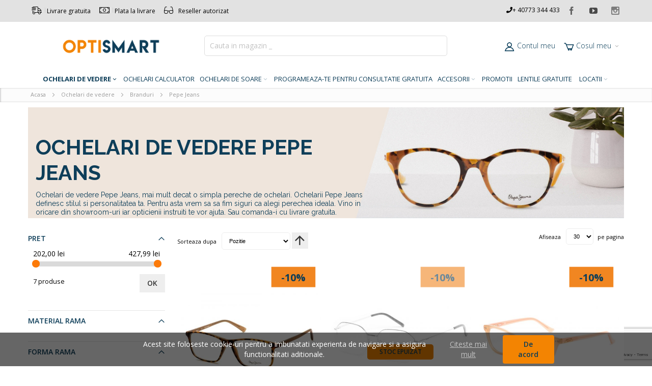

--- FILE ---
content_type: text/html; charset=UTF-8
request_url: https://www.optismart.ro/ochelari-de-vedere/branduri/pepe-jeans
body_size: 30972
content:
<!doctype html>
<html lang="ro">
    <head >
        <script>
    var BASE_URL = 'https://www.optismart.ro/';
    var require = {
        "baseUrl": "https://www.optismart.ro/pub/static/version1754198136/frontend/Infortis/ultimo/ro_RO"
    };
</script>
        <meta charset="utf-8"/>
<meta name="description" content="Livrare Gratuita pentru Ochelari de vedere Pepe Jeans. Comanda online Ochelari Pepe Jeans sau vino in showroom sa-i probezi ✅Reseller Autorizat"/>
<meta name="robots" content="INDEX,FOLLOW"/>
<meta name="viewport" content="width=device-width, initial-scale=1, maximum-scale=1.0"/>
<meta name="format-detection" content="telephone=no"/>
<title>Ochelari de vedere Pepe Jeans</title>
<link  rel="stylesheet" type="text/css"  media="all" href="https://www.optismart.ro/pub/static/version1754198136/frontend/Infortis/ultimo/ro_RO/mage/calendar.css" />
<link  rel="stylesheet" type="text/css"  media="all" href="https://www.optismart.ro/pub/static/version1754198136/frontend/Infortis/ultimo/ro_RO/css/styles-m.css" />
<link  rel="stylesheet" type="text/css"  media="all" href="https://www.optismart.ro/pub/static/version1754198136/frontend/Infortis/ultimo/ro_RO/Magecomp_Cookiecompliance/css/cookiecompliance.css" />
<link  rel="stylesheet" type="text/css"  media="all" href="https://www.optismart.ro/pub/static/version1754198136/frontend/Infortis/ultimo/ro_RO/Magento_Swatches/css/swatches.css" />
<link  rel="stylesheet" type="text/css"  media="screen and (min-width: 768px)" href="https://www.optismart.ro/pub/static/version1754198136/frontend/Infortis/ultimo/ro_RO/css/styles-l.css" />
<link  rel="stylesheet" type="text/css"  media="print" href="https://www.optismart.ro/pub/static/version1754198136/frontend/Infortis/ultimo/ro_RO/css/print.css" />
<link rel="stylesheet" type="text/css" media="all" href="https://code.ionicframework.com/ionicons/2.0.1/css/ionicons.min.css" />
<script  type="text/javascript"  src="https://www.optismart.ro/pub/static/version1754198136/frontend/Infortis/ultimo/ro_RO/requirejs/require.js"></script>
<script  type="text/javascript"  src="https://www.optismart.ro/pub/static/version1754198136/frontend/Infortis/ultimo/ro_RO/mage/requirejs/mixins.js"></script>
<script  type="text/javascript"  src="https://www.optismart.ro/pub/static/version1754198136/frontend/Infortis/ultimo/ro_RO/requirejs-config.js"></script>
<script  type="text/javascript"  src="https://www.optismart.ro/pub/static/version1754198136/frontend/Infortis/ultimo/ro_RO/Smile_ElasticsuiteTracker/js/tracking.js"></script>
<link  rel="canonical" href="https://www.optismart.ro/ochelari-de-vedere/branduri/pepe-jeans" />
<link  rel="icon" type="image/x-icon" href="https://www.optismart.ro/pub/media/favicon/stores/1/favicon.jpg" />
<link  rel="shortcut icon" type="image/x-icon" href="https://www.optismart.ro/pub/media/favicon/stores/1/favicon.jpg" />
<link  rel="stylesheet" type="text/css"  media="all" href="/pub/media/styles.css" />
<link rel="stylesheet" type="text/css" media="all" href="/pub/media/custom.css" />
<link rel="stylesheet" href="https://use.fontawesome.com/releases/v5.4.1/css/all.css" integrity="sha384-5sAR7xN1Nv6T6+dT2mhtzEpVJvfS3NScPQTrOxhwjIuvcA67KV2R5Jz6kr4abQsz" crossorigin="anonymous">
<link href="https://unpkg.com/ionicons@4.2.4/dist/css/ionicons.min.css" rel="stylesheet">
<link rel="stylesheet" href="/fonts/fontawesome/all.min.css" type="text/css">
        <meta name="facebook-domain-verification" content="xcy6l30b5vg2sy2nuy62gnuu28j6wj" />
<!-- Google Tag Manager
<script>(function(w,d,s,l,i){w[l]=w[l]||[];w[l].push({'gtm.start':
new Date().getTime(),event:'gtm.js'});var f=d.getElementsByTagName(s)[0],
j=d.createElement(s),dl=l!='dataLayer'?'&l='+l:'';j.async=true;j.src=
'https://www.googletagmanager.com/gtm.js?id='+i+dl;f.parentNode.insertBefore(j,f);
})(window,document,'script','dataLayer','GTM-T3BRGHJ');</script>
End Google Tag Manager -->
<link href="https://fonts.googleapis.com/css2?family=Raleway:wght@200;300;400;500;600;700;800;900&family=Roboto+Slab:wght@200;300;400;500;700;900&display=swap" rel="stylesheet">
<script>
require(['jquery', 'jquery/ui'], function($){
  jQuery(document).ready(function() {
    if (jQuery(window).width() < 960) {
        window.setInterval(function(){
                if(jQuery('.skip-link.skip-search.skip-active').length ) {
                    jQuery('div#search-marker-regular').show();           
                }else{
                    jQuery('div#search-marker-regular').hide();                       
                }
            }, 200);
            $(".page-with-filter .columns .sidebar-main").insertAfter(".page-title-wrapper");
        }

        
    });
});

</script>

<style>
.product-info-main .stock.available span {
    display: flex;
    flex-direction: column;
}
.label_stock {
    color: #f38402;
    font-weight: 700;
    text-transform: uppercase;
}

            

.onestepcheckout-index-index .create-account-block {
    display: none !important;
}

/* .catalog-category-view span.sticker.sale.save, .catalogsearch-result-index span.sticker.sale.save, .cms-index-index  span.sticker.sale.save{
    background-image: url(/pub/media/wysiwyg/Badge_nou-02.png);
    background-color: transparent !important;
    background-size: contain;
    background-repeat: no-repeat;
    width: 60px;
    height: 49px;
    line-height: 49px;
    color: #0e3e59;
    font-weight: bold;
    font-size: 20px;
}
.product-view span.sticker.sale.save {
    background-image: url(/pub/media/wysiwyg/Badge_nou-02.png);
    background-color:  transparent !important;
    background-size: contain;
    background-repeat: no-repeat;
    width: 70px;
    height: 58px;
    line-height: 58px;
    color: #0e3e59;
    font-weight: bold;
    font-size: 23px;
} */

/* Black Friday */

.categorypath-lentile-gratuite span.title_box{
    display: none !important;
} 
.sticker.new {
    background-color: transparent !important;
    color: #fff;
    padding: 0 !important;
    width: 90px;
    height: auto;
    margin-right: 0 !important;
}
.catalog-category-view span.sticker.sale.save, .catalogsearch-result-index span.sticker.sale.save, .cms-index-index  span.sticker.sale.save{
    background-image: url(/pub/media/wysiwyg/campanii/generale/Reducere_Simplu-01.png);
    background-color: transparent !important;
    background-size: contain;
    background-repeat: no-repeat;
    width: 70px;
    height: 28px;
    line-height: 30px;
    color: #0e3e59;
    font-weight: bold;
    font-size: 20px;
}
.product-view span.sticker.sale.save {
    background-image: url(/pub/media/wysiwyg/campanii/generale/Reducere_Simplu-01.png);
    background-color: transparent !important;
    background-size: contain;
    background-repeat: no-repeat;
    width: 70px;
    height: 28px;
    line-height: 30px;
    color: #0e3e59;
    font-weight: bold;
    font-size: 23px;
}
@media (max-width: 987px){
    .catalog-category-view span.sticker.sale.save, .cms-index-index span.sticker.sale.save {
    width: 50px;
    height: 19px;
    line-height: 20px;
}
.catalog-category-view span.sticker.new , .cms-index-index span.sticker.new  {
    width: 70px;
}
li.nav-item.level0.nav-6.level-top.last.classic a {
    background-color: #fc7a08;
}
}
.catalog-category-view span.sticker.sale.pc_protection, .catalogsearch-result-index span.sticker.sale.pc_protection, .cms-index-index span.sticker.sale.pc_protection{
    background-image: url(/pub/media/wysiwyg/campanii/generale/Reducere_+_Lentile_Filtru-01.png);
    background-color: transparent !important;
    background-size: contain;
    background-repeat: no-repeat;
    color: #fff;
    font-weight: bold;
}
.product-view span.sticker.sale.pc_protection {
    background-image: url(/pub/media/wysiwyg/campanii/generale/Reducere_+_Lentile_Filtru-01.png);
    background-color: transparent !important;
    background-size: contain;
    background-repeat: no-repeat;
    width: 70px;
    height: 70px;
    line-height: 32px;
    color: #fff;
    font-weight: bold;
    font-size: 23px;
}

.catalog-category-view span.sticker.sale.lentile_gratuite, .catalogsearch-result-index span.sticker.sale.lentile_gratuite, .cms-index-index span.sticker.sale.lentile_gratuite{
    background-image: url(/pub/media/wysiwyg/campanii/generale/Reducere_Lentile_Antireflex_gratuite-01.png);
    background-color: transparent !important;
    background-size: contain;
    background-repeat: no-repeat;
    color: #fff;
    font-weight: bold;
}
.product-view span.sticker.sale.lentile_gratuite {
    background-image: url(/pub/media/wysiwyg/campanii/generale/Reducere_Lentile_Antireflex_gratuite-01.png);
    background-color: transparent !important;
    background-size: contain;
    background-repeat: no-repeat;
    width: 70px;
    height: 70px;
    line-height: 32px;
    color: #fff;
    font-weight: bold;
    font-size: 23px;
}
/* li.nav-item.level0.nav-5.last a {
    background: #000;
    color: #fff !important;
}
li.nav-item.level0.nav-5.last a:hover {
    color: #f38402 !important;
} */
/* Black Friday END */
/* 

.catalog-category-view span.sticker.sale.pc_protection, .catalogsearch-result-index span.sticker.sale.pc_protection, .cms-index-index span.sticker.sale.pc_protection{
    background-image: url(/pub/media/wysiwyg/icon/Icon_Filtru_PC-02.png);
    background-color: transparent !important;
    background-size: contain;
    background-repeat: no-repeat;
    color: #fff;
    font-weight: bold;
}
.product-view span.sticker.sale.pc_protection {
    background-image: url(/pub/media/wysiwyg/icon/Icon_Filtru_PC-02.png);
    background-color: transparent !important;
    background-size: contain;
    background-repeat: no-repeat;
    width: 70px;
    height: 70px;
    line-height: 32px;
    color: #fff;
    font-weight: bold;
    font-size: 23px;
} */
.product-view .sticker-wrapper.top-left {
    top: 10px;
    right: 0;
    left: inherit !important;
    
}
.sticker-wrapper.top-right {
    left: 5px;
    right: inherit;
    top: 0;
}
@media (min-width:989px){

    span.sticker-wrapper.top-right {
        width: 90px;
    }
    .catalog-category-view span.sticker.sale.pc_protection, .catalogsearch-result-index span.sticker.sale.pc_protection, .cms-index-index span.sticker.sale.pc_protection{
        width: 55px;
        height: 55px;
        font-size: 20px;
        line-height: 22px;
    }
    .catalog-category-view span.sticker.sale.lentile_gratuite, .catalogsearch-result-index span.sticker.sale.lentile_gratuite, .cms-index-index span.sticker.sale.lentile_gratuite{
        width: 55px;
        height: 55px;
        font-size: 20px;
        line-height: 22px;
    }
    .catalog-category-view .sticker-wrapper.top-left, .cms-index-index .sticker-wrapper.top-left{
        top: 0px;
        right: 10px;
        left: inherit !important;
    }

}
@media (max-width:987px){
    .product-view span.sticker-wrapper.top-right {
        width: 90px;
        top: 10px;
    }
    .catalog-category-view span.sticker-wrapper.top-right, .catalogsearch-result-index span.sticker-wrapper.top-right, .cms-index-index span.sticker-wrapper.top-right{
        width: 60px;
    }
    .catalog-category-view span.sticker.sale.pc_protection, .catalogsearch-result-index span.sticker.sale.pc_protection, .cms-index-index span.sticker.sale.pc_protection{
        width: 30px;
        height: 40px;
        line-height: 16px;
        font-size: 17px;
    }
    .catalog-category-view span.sticker.sale.lentile_gratuite, .catalogsearch-result-index span.sticker.sale.lentile_gratuite, .cms-index-index span.sticker.sale.lentile_gratuite{
        width: 30px;
        height: 40px;
        line-height: 16px;
        font-size: 17px;
    }
    .catalog-category-view .sticker-wrapper.top-left {
        top: 0px;
        right: 10px;
        left: inherit !important;
    }
    /* .catalog-category-view span.sticker.sale.save, .cms-index-index span.sticker.sale.save {
        width: 50px;
        height: 35px;
        line-height: 35px;
    }
     */
    #head_message.mobile {
        display: block;
        margin-top: 0px;
        padding: 0px;
        font-size: 14px;
        height: auto;
        font-weight: 500;
    }
    #head_message.mobile a{
    line-height: normal;
    }
}
</style>

<style>
    @media screen and (min-width: 1024px){
        .menu-buttons {
            display: none;
        }
    }
	@media screen and (max-width: 1024px){
        .privy-tab-container.privy-bottom-right.privy-bottom.privy-right.privy-floating.privy-mobile {
            bottom: 45px !important;
        }
		.menu-buttons {
			display: flex;
			align-items: center;
			justify-content: center;
			padding: 5px 10px;
			color: #000;
			text-align: center;
			position: fixed;
			left: 0;
			right: 0;
			bottom: 0;
			background: #0e3e59;
			color: #fff;
			z-index: 999999;
			box-shadow: 0 -3px 10px rgba(0,0,0,0.1);
			line-height: 0;
			height: 40px;
    		font-size: 22px;
		}
		.menu-buttons a {
			color: #0e3e59 !important;
			margin-left: 15px;
			background-color: #fff;
			border-radius: 50%;
			padding: 8px;
            height: 25px;
            width: 25px;
            line-height: 27px;
        }
		.menu-buttons .fa-phone:before{
			color: #0e3e59;
		}
        .menu-buttons a a.fa.fa-phone{
			font-size: 25px;
        }
		.menu-buttons a i.fab.fa-whatsapp {
			color: #0e3e59;
            font-size: 28px !important;
            margin-right: 0 !important
		}
	}

    .category-cms .blog__post-list-wrapper .blog__post-list{
        display: flex;
        justify-content: center;
        padding: 0;
        flex-direction: column;
    }
    .category-cms li{
        display: flex;
        flex-direction: column;
        justify-content: center;
        align-items: center;
    }
    .category-cms h2 {
        display: block !important;
    }
    .category-cms .blog__post-excerpt .read-more p {
         padding-bottom: 10px !important;
    }
    .category-cms .blog__post-item .blog__post-excerpt .read-more{
        text-align: justify;
    }
    .category-cms h2 a {
        font-size: 21px !important;
    }
    .category-cms .textbox a:hover {
        color: #000;
    }

    @media screen and (min-width: 987px){
        .category-cms .blog__post-excerpt{
            display: flex;
        }
        .category-cms .image_box {
            /* width: 300px; */
            margin-right: 25px;
        }

        .category-cms .image_box img {
            width: 300px !important;
            max-width: inherit !important;
        }
    }
    @media screen and (max-width: 987px){
        .category-cms {
            padding: 0 15px;
        }
        .category-cms .blog__post-excerpt {
            display: flex;
            flex-direction: column;
        }
        .category-cms .blog__post-item .blog__post-excerpt > a > img {
            float: left;
            padding: 0 2rem 2rem 0;
            max-width: 100%;
        }
    }
	</style>        <script>
        window.getWpCookie = function(name) {
            match = document.cookie.match(new RegExp(name + '=([^;]+)'));
            if (match) return decodeURIComponent(match[1].replace(/\+/g, ' ')) ;
        };

        window.dataLayer = window.dataLayer || [];
                var dlObjects = [{"ecommerce":{"currencyCode":"RON","impressions":[{"name":"Ochelari de vedere Pepe Jeans barbat Dreptunghiulari PJ3135 C2","id":"1393","price":"319.50","brand":"Pepe Jeans","category":"Ochelari de vedere\/Branduri\/Pepe Jeans","list":"Ochelari de vedere\/Branduri\/Pepe Jeans","position":1},{"name":"Ochelari de vedere Pepe Jeans Dama Ovali PJ1322 C2","id":"2763","price":"355.50","brand":"Pepe Jeans","category":"Ochelari de vedere\/Branduri\/Pepe Jeans","list":"Ochelari de vedere\/Branduri\/Pepe Jeans","position":2},{"name":"Ochelari de vedere Pepe Jeans Dama Cat Eye PJ3401 C4","id":"2190","price":"382.50","brand":"Pepe Jeans","category":"Ochelari de vedere\/Branduri\/Pepe Jeans","list":"Ochelari de vedere\/Branduri\/Pepe Jeans","position":3},{"name":"Ochelari de vedere Pepe Jeans Dama Cat Eye PJ3360 C3","id":"2182","price":"382.50","brand":"Pepe Jeans","category":"Ochelari de vedere\/Branduri\/Pepe Jeans","list":"Ochelari de vedere\/Branduri\/Pepe Jeans","position":4},{"name":"Ochelari de vedere Pepe Jeans copii Dreptunghiulari PJ2030 C1","id":"1958","price":"202.50","brand":"Pepe Jeans","category":"Ochelari de vedere\/Branduri\/Pepe Jeans","list":"Ochelari de vedere\/Branduri\/Pepe Jeans","position":5},{"name":"Ochelari de vedere Pepe Jeans barbat Dreptunghiulari PJ3287 C4","id":"1396","price":"427.50","brand":"Pepe Jeans","category":"Ochelari de vedere\/Branduri\/Pepe Jeans","list":"Ochelari de vedere\/Branduri\/Pepe Jeans","position":6},{"name":"Ochelari de vedere Pepe Jeans dama Dreptunghiulari PJ3320 C1","id":"1380","price":"427.50","brand":"Pepe Jeans","category":"Ochelari de vedere\/Branduri\/Pepe Jeans","list":"Ochelari de vedere\/Branduri\/Pepe Jeans","position":7}]},"event":"impression","eventCategory":"Ecommerce","eventAction":"Impression","eventLabel":"category Ochelari de vedere\/Branduri\/Pepe Jeans"}];
        for (var i in dlObjects) {
            window.dataLayer.push(dlObjects[i]);
        }
                var wpCookies = ['wp_customerId','wp_customerGroup'];
        wpCookies.map(function(cookieName) {
            var cookieValue = window.getWpCookie(cookieName);
            if (cookieValue) {
                var dlObject = {};
                dlObject[cookieName.replace('wp_', '')] = cookieValue;
                window.dataLayer.push(dlObject);
            }
        });
    </script>

    <!-- Google Tag Manager -->
<script>(function(w,d,s,l,i){w[l]=w[l]||[];w[l].push({'gtm.start':
new Date().getTime(),event:'gtm.js'});var f=d.getElementsByTagName(s)[0],
j=d.createElement(s),dl=l!='dataLayer'?'&l='+l:'';j.async=true;j.src=
'https://www.googletagmanager.com/gtm.js?id='+i+dl;f.parentNode.insertBefore(j,f);
})(window,document,'script','dataLayer','GTM-T3BRGHJ');</script>
<!-- End Google Tag Manager --><script>
    fetch('/index.php/nudgify_config/frontend/config?product_id=')
        .then(function(response) {
            return response.json();
        }).then(function(options) {
            if (!(options.data || false)) {
                return;
            }

            window.nudgify = window.nudgify || options;
            (function(w) {
                var k = "nudgify", n = w[k] || (w[k] = {});
                n.uuid = 'a9db4740-c32c-4eb3-b827-7f49c92194bc';
                var d = document, s = d.createElement("script");
                s.src = 'https://pixel.nudgify.com/pixel.js';
                s.async = 1;
                s.charset = "utf-8";
                d.getElementsByTagName("head")[0].appendChild(s);
            })(window);
        });
</script>
        

<script>
	var tvc_UA_ID = "91612-6297-000000000000000000000000-abcc2a6859f3bf1e41d517ed9ef296d2";
	var tvc_cur = "RON";
	var tvc_ver =  "2.2.4";
	var tvc_ip = 0;
	var tvc_OptOut = 0;

	var endpoint = "https://retargeting.newsmanapp.com";

	var _nzm = _nzm || [];
	var _nzm_config = _nzm_config || [];
	_nzm_tracking_server = endpoint;
	(function () {
		_nzm_config["disable_datalayer"] = 1;
		var a, methods, i;
		a = function (f) {
			return function () {
				_nzm.push([f].concat(Array.prototype.slice.call(arguments, 0)));
			}
		};
		methods = ['identify', 'track', 'run'];
		for (i = 0; i < methods.length; i++) {
			_nzm[methods[i]] = a(methods[i])
		}
		;
		s = document.getElementsByTagName('script')[0];
		var script_dom = document.createElement('script');
		script_dom.async = true;
		script_dom.id = 'nzm-tracker';
		script_dom.setAttribute('data-site-id', tvc_UA_ID);
		script_dom.src = endpoint + '/js/retargeting/track.js';
		s.parentNode.insertBefore(script_dom, s);
	})();

	if (tvc_ip == 1) {
		_nzm.run('set', 'anonymizeIp', true);
	}

	_nzm.run('require', 'ec');

</script>
<script>
			var tvc_pgc =[{"tvc_id":"PEPE JEANSPJ1322 C2 50","tvc_i":"2763","tvc_name":"Ochelari de vedere Pepe Jeans Dama Ovali PJ1322 C2","tvc_p":"355.5000","tvc_url":"https:\/\/www.optismart.ro\/ochelari-de-vedere\/branduri\/pepe-jeans\/ochelari-de-vedere-pepe-jeans-dama-ovali-pj1322-c2.html","tvc_c":"Pepe Jeans"},{"tvc_id":"PEPE JEANS PJ3401 C4 48","tvc_i":"2190","tvc_name":"Ochelari de vedere Pepe Jeans Dama Cat Eye PJ3401 C4","tvc_p":"382.5000","tvc_url":"https:\/\/www.optismart.ro\/ochelari-de-vedere\/branduri\/pepe-jeans\/ochelari-de-vedere-pepe-jeans-dama-cat-eye-pj3401-c4.html","tvc_c":"Pepe Jeans"},{"tvc_id":"PEPE JEANS PJ3360 C3 52","tvc_i":"2182","tvc_name":"Ochelari de vedere Pepe Jeans Dama Cat Eye PJ3360 C3","tvc_p":"382.5000","tvc_url":"https:\/\/www.optismart.ro\/ochelari-de-vedere\/branduri\/pepe-jeans\/ochelari-de-vedere-pepe-jeans-dama-cat-eye-pj3360-c3.html","tvc_c":"Pepe Jeans"},{"tvc_id":"PEPE JEANS PJ2030 C1 47","tvc_i":"1958","tvc_name":"Ochelari de vedere Pepe Jeans copii Dreptunghiulari PJ2030 C1","tvc_p":"202.5000","tvc_url":"https:\/\/www.optismart.ro\/ochelari-de-vedere\/branduri\/pepe-jeans\/ochelari-de-vedere-pepe-jeans-copii-dreptunghiulari-pj2030-c1.html","tvc_c":"Pepe Jeans"},{"tvc_id":"PEPE JEANS PJ3287 C4 54","tvc_i":"1396","tvc_name":"Ochelari de vedere Pepe Jeans barbat Dreptunghiulari PJ3287 C4","tvc_p":"427.5000","tvc_url":"https:\/\/www.optismart.ro\/ochelari-de-vedere\/branduri\/pepe-jeans\/ochelari-de-vedere-pepe-jeans-barbat-dreptunghiulari-pj3287-c4.html","tvc_c":"Pepe Jeans"},{"tvc_id":"PEPE JEANS PJ3135 C2 54","tvc_i":"1393","tvc_name":"Ochelari de vedere Pepe Jeans barbat Dreptunghiulari PJ3135 C2","tvc_p":"319.5000","tvc_url":"https:\/\/www.optismart.ro\/ochelari-de-vedere\/branduri\/pepe-jeans\/ochelari-de-vedere-pepe-jeans-barbat-dreptunghiulari-pj3135-c2.html","tvc_c":"Pepe Jeans"},{"tvc_id":"PEPE JEANS PJ3320 C1 53","tvc_i":"1380","tvc_name":"Ochelari de vedere Pepe Jeans dama Dreptunghiulari PJ3320 C1","tvc_p":"427.5000","tvc_url":"https:\/\/www.optismart.ro\/ochelari-de-vedere\/branduri\/pepe-jeans\/ochelari-de-vedere-pepe-jeans-dama-dreptunghiulari-pj3320-c1.html","tvc_c":"Pepe Jeans"}];
			require(
					['Dazoot_Newsmanmarketing/js/newsmanmarketing','jquery'], 
						function(newsmanmarketing){
							var obj = new newsmanmarketing();
							obj.tvc_get_impression(tvc_pgc);
							obj.tvc_impr_click(tvc_pgc);
						}
			);
		</script><script type="text/javascript">
//<![CDATA[
try {
    smileTracker.setConfig({
        beaconUrl     : 'https://www.optismart.ro/elasticsuite/tracker/hit/image/h.png',
        sessionConfig : {"visit_cookie_name":"STUID","visit_cookie_lifetime":"3600","visitor_cookie_lifetime":"365","visitor_cookie_name":"STVID","domain":"www.optismart.ro","path":"\/"},
    });

    smileTracker.addPageVar('store_id', '1');

    require(['Smile_ElasticsuiteTracker/js/user-consent'], function (userConsent) {
        if (userConsent({"cookieRestrictionEnabled":"0","cookieRestrictionName":"user_allowed_save_cookie"})) {
            smileTracker.sendTag();
        }
    });
} catch (err) {
    ;
}
//]]>
</script>

<link rel="stylesheet" type="text/css" media="all" href="https://www.optismart.ro/asset/dynamic/assets/m/iult/f/cfg.css/" />
    <link href="//fonts.googleapis.com/css?family=Bitter|Open+Sans:300,400,600,700" rel="stylesheet" type="text/css" />
    </head>
    <body data-container="body" data-mage-init='{"loaderAjax": {}, "loader": { "icon": "https://www.optismart.ro/pub/static/version1754198136/frontend/Infortis/ultimo/ro_RO/images/loader-2.gif"}}' class="page-with-filter page-products categorypath-ochelari-de-vedere-branduri-pepe-jeans category-pepe-jeans catalog-category-view page-layout-2columns-left">
        <!-- Google Tag Manager (noscript) 
<noscript><iframe src="https://www.googletagmanager.com/ns.html?id=GTM-T3BRGHJ"
height="0" width="0" style="display:none;visibility:hidden"></iframe></noscript>
 End Google Tag Manager (noscript) --><!-- Google Tag Manager (noscript) -->
<noscript><iframe src="https://www.googletagmanager.com/ns.html?id=GTM-T3BRGHJ"
height="0" width="0" style="display:none;visibility:hidden"></iframe></noscript>
<!-- End Google Tag Manager (noscript) -->
<script>
    try {
        if (!window.localStorage || !window.sessionStorage) {
            throw new Error();
        }

        localStorage.setItem('storage_test', 1);
        localStorage.removeItem('storage_test');
    } catch(e) {
        (function () {
            var Storage = function (type) {
                var data;

                function createCookie(name, value, days) {
                    var date, expires;

                    if (days) {
                        date = new Date();
                        date.setTime(date.getTime()+(days * 24 * 60 * 60 * 1000));
                        expires = '; expires=' + date.toGMTString();
                    } else {
                        expires = '';
                    }
                    document.cookie = name + '=' + value+expires+'; path=/';
                }

                function readCookie(name) {
                    var nameEQ = name + '=',
                        ca = document.cookie.split(';'),
                        i = 0,
                        c;

                    for (i=0; i < ca.length; i++) {
                        c = ca[i];

                        while (c.charAt(0) === ' ') {
                            c = c.substring(1,c.length);
                        }

                        if (c.indexOf(nameEQ) === 0) {
                            return c.substring(nameEQ.length, c.length);
                        }
                    }

                    return null;
                }

                function setData(data) {
                    data = encodeURIComponent(JSON.stringify(data));
                    createCookie(type === 'session' ? getSessionName() : 'localStorage', data, 365);
                }

                function clearData() {
                    createCookie(type === 'session' ? getSessionName() : 'localStorage', '', 365);
                }

                function getData() {
                    var data = type === 'session' ? readCookie(getSessionName()) : readCookie('localStorage');

                    return data ? JSON.parse(decodeURIComponent(data)) : {};
                }

                function getSessionName() {
                    if (!window.name) {
                        window.name = new Date().getTime();
                    }

                    return 'sessionStorage' + window.name;
                }

                data = getData();

                return {
                    length: 0,
                    clear: function () {
                        data = {};
                        this.length = 0;
                        clearData();
                    },

                    getItem: function (key) {
                        return data[key] === undefined ? null : data[key];
                    },

                    key: function (i) {
                        var ctr = 0,
                            k;

                        for (k in data) {
                            if (ctr.toString() === i.toString()) {
                                return k;
                            } else {
                                ctr++
                            }
                        }

                        return null;
                    },

                    removeItem: function (key) {
                        delete data[key];
                        this.length--;
                        setData(data);
                    },

                    setItem: function (key, value) {
                        data[key] = value.toString();
                        this.length++;
                        setData(data);
                    }
                };
            };

            window.localStorage.__proto__ = window.localStorage = new Storage('local');
            window.sessionStorage.__proto__ = window.sessionStorage = new Storage('session');
        })();
    }
</script>
    <script>
        require.config({
            deps: [
                'jquery',
                'mage/translate',
                'jquery/jquery-storageapi'
            ],
            callback: function ($) {
                'use strict';

                var dependencies = [],
                    versionObj;

                $.initNamespaceStorage('mage-translation-storage');
                $.initNamespaceStorage('mage-translation-file-version');
                versionObj = $.localStorage.get('mage-translation-file-version');

                
                if (versionObj.version !== 'ffdd2592570304284fa062b9e85e4ddae504da61') {
                    dependencies.push(
                        'text!js-translation.json'
                    );

                }

                require.config({
                    deps: dependencies,
                    callback: function (string) {
                        if (typeof string === 'string') {
                            $.mage.translate.add(JSON.parse(string));
                            $.localStorage.set('mage-translation-storage', string);
                            $.localStorage.set(
                                'mage-translation-file-version',
                                {
                                    version: 'ffdd2592570304284fa062b9e85e4ddae504da61'
                                }
                            );
                        } else {
                            $.mage.translate.add($.localStorage.get('mage-translation-storage'));
                        }
                    }
                });
            }
        });
    </script>

<script type="text/x-magento-init">
    {
        "*": {
            "mage/cookies": {
                "expires": null,
                "path": "/",
                "domain": ".www.optismart.ro",
                "secure": false,
                "lifetime": "3600"
            }
        }
    }
</script>
    <noscript>
        <div class="message global noscript">
            <div class="content">
                <p>
                    <strong>JavaScript pare a fi dezactivat in browser-ul dumneavoastra.</strong>
                    <span>Pentru a avea cea mai buna experienta pe site-ul nostru, asigurati-va ca activati Javascript in browser-ul dumneavoastra.</span>
                </p>
            </div>
        </div>
    </noscript>
    <div id="magecomp-cookie-template" class="magecomp-cookie-template bottom"
         style="display: none;background-color: #000;">

        <span class="cookietext"
              style="color: #fff;">Acest site foloseste cookie-uri pentru a imbunatati experienta de navigare si a asigura functionalitati aditionale.        </span>

        <a href="#" class="cookiehidelink" id="cookiehidelink"
           style="background-color:#f38402 ">
                <span class="cookiemoreinfotext" style="color:#0e3e59">
                    De acord                </span>
        </a>

        <span class="moreinfo">
            <a href="/utilizare-cookie" class="cookiemoreinfolink"
               target="_blank"
               style="color: #fff">
                <span class="cookiemoreinfotext">
                    Citeste mai mult                </span>
            </a>
        </span>


    </div>

            <style type="text/css">
            div#magecomp-cookie-template {
    left: 0;
    right: 0;
    text-align: center;
   min-height: auto;
}
.moreinfo {
    margin-top: 0;
    position: relative;
    text-decoration: underline;
    opacity: 0.6;
    padding: 0 15px 0 0px;
}
.cookiehidelink {
border: 0;
    margin-right: 0;
    margin-top: 0;
    float: right;
}

@media (min-width: 987px){
div#magecomp-cookie-template {
    background-color: rgba(0, 0, 0, 0.60) !important;
    left: 0;
    right: 0;
    display: flex;
    align-items: center;
    justify-content: center;
    text-align: center;
    float: right;
    padding-left: 15%;
    padding-right: 15%;
}
.cookiehidelink {
    margin-right: 0;
    margin-top: 0;
    float: right;
    order: 2;
}
}

@media (max-width: 987px){
div#magecomp-cookie-template {
    left: 0;
    right: 0;
    text-align: center;
    min-height: auto;
    display: inline-block;
    display: flex;
    align-items: center;
    justify-content: center;
    flex-direction: column;
background-color: 
}
.cookietext {
    margin-left: 0;
}

.cookiehidelink {
    order: 2;
}
.moreinfo {   
 padding: 0;
}
}        </style>
    
    <script type="text/javascript">
        requirejs(['jquery', 'jquery.cookie'], function (jQuery) {
            (function ($) {
                if ($.cookie('mc_cookie') != "true") {
                    $('#magecomp-cookie-template').show();
                }
                $('#cookiehidelink').click(function (event) {
                    event.preventDefault();
                    $('#magecomp-cookie-template').hide();
                    $.cookie('mc_cookie', "true", {expires: 40, path: '/'});
                })
            })(jQuery);
        });
    </script>



<div class="page-wrapper"><!-- <style>
	.black_friday a{
		color: #ffffff !important;
	}
	.black_friday a:hover{
		color: #ffffff !important;
	}
	.black_friday {
		background-color: #000;
		color: #ffffff;
		font-size: 18px;
		text-align: center;
		padding: 7px 10px;
		z-index: 1;
		position: relative;
		height: 41px;
		display: flex;
		align-items: center;
		justify-content: center;
	}
	</style>
	<div class="black_friday"><a href="/promotii/">Black Friday - Pana la 80% Reducere</a></div> -->
<div id="header-container" class="header-container header-mobile page-header"  >
<div id="top" class="header-container2">
<div class="header-container3">

        <!-- Part of the header displayed only in mobile mode -->
    <div class="header-m-container">

        <div class="header-m-top-container">
            <div class="header-m-top header container clearer">
                <div class="inner-container">

                    
                                                                                        
                </div> <!-- end: inner-container -->
            </div> <!-- end: header-m-top -->
        </div> <!-- end: header-m-top-container -->

        <div class="header-m-primary-container">
            <div class="header-m-primary header container">
                <div class="inner-container">

                    
                    <!-- Mobile logo -->
                    <div class="logo-wrapper--mobile">
                        <a class="logo" href="https://www.optismart.ro/" title="">
    <strong></strong>
    <img src="https://www.optismart.ro/pub/media/logo/stores/1/Logo_V5-01.jpg"
         alt=""
    />
</a>
                    </div>
                    <div class="clearer after-mobile-logo"></div>

                    <!-- Skip links -->
                    <div id="skip-links" class="skip-links-wrapper skip-links--4">

                                                    <div data-skiptarget="#header-nav" class="skip-link skip-nav">
                                <span class="icon ic ic-menu"></span>
                                <span class="label">Menu</span>
                            </div>
                        
                                                    <div data-skiptarget="#header-search" class="skip-link skip-search">
                                <span class="icon ic ic-search"></span>
                                <span class="label">Cautare</span>
                            </div>
                        
                                                    <div data-skiptarget="#header-account" class="skip-link skip-account">
                                <span class="icon ic ic-user"></span>
                                <span class="label">Contul meu</span>
                            </div>
                        
                        
                        
                                                                            <div id="mini-cart-marker-mobile"></div>
                            <div data-block="minicart" class="minicart-wrapper mini-cart dropdown-block filled-heading" id="minicart">
        <div data-skiptarget="#header-cart" class="mini-cart-heading dropdown-heading skip-link skip-cart action showcart counter-over-" data-bind="scope: 'minicart_content'">
        <span class="inner-heading">
            <span class="icon ic ic-cart" style="font-size: 20px;"></span>
            <span class="counter qty empty ic ic-char ib ib-size-s ib-rounded"
                  data-bind="css: { empty: !!getCartParam('summary_count') == false }, blockLoader: isLoading">
                <span class="counter-number"><!-- ko text: getCartParam('summary_count') --><!-- /ko --></span>
                <span class="counter-label">
                <!-- ko if: getCartParam('summary_count') -->
                    <!-- ko text: getCartParam('summary_count') --><!-- /ko -->
                    <!-- ko i18n: 'items' --><!-- /ko -->
                <!-- /ko -->
                </span>
            </span>
            <span class="label">Cosul meu</span>
            <span class="caret"></span>
        </span>
    </div>
            <div id="header-cart" class="mini-cart-content dropdown-content skip-content skip-content--style block-cart block block-minicart empty"
            data-role="dropdownDialog"
            data-mage-init='{"dropdownDialog":{
                "triggerEvent": "click mouseenter",
                "appendTo": "[data-block=minicart]",
                "triggerTarget": ".showcart",
                "timeout": "200",
                "closeOnMouseLeave": true,
                "closeOnEscape": true,
                "parentClass": "active open",
                "buttons": []}}'>
            <div id="minicart-content-wrapper" data-bind="scope: 'minicart_content'">
                <!-- ko template: getTemplate() --><!-- /ko -->
            </div>
                    </div>
        <script>
        window.checkout = {"shoppingCartUrl":"https:\/\/www.optismart.ro\/checkout\/cart\/","checkoutUrl":"https:\/\/www.optismart.ro\/onestepcheckout\/","updateItemQtyUrl":"https:\/\/www.optismart.ro\/checkout\/sidebar\/updateItemQty\/","removeItemUrl":"https:\/\/www.optismart.ro\/checkout\/sidebar\/removeItem\/","imageTemplate":"Magento_Catalog\/product\/image_with_borders","baseUrl":"https:\/\/www.optismart.ro\/","minicartMaxItemsVisible":5,"websiteId":"1","maxItemsToDisplay":10,"customerLoginUrl":"https:\/\/www.optismart.ro\/customer\/account\/login\/referer\/aHR0cHM6Ly93d3cub3B0aXNtYXJ0LnJvL29jaGVsYXJpLWRlLXZlZGVyZS9icmFuZHVyaS9wZXBlLWplYW5z\/","isRedirectRequired":false,"autocomplete":"off","captcha":{"user_login":{"isCaseSensitive":false,"imageHeight":50,"imageSrc":"","refreshUrl":"https:\/\/www.optismart.ro\/captcha\/refresh\/","isRequired":false},"guest_checkout":{"isCaseSensitive":false,"imageHeight":50,"imageSrc":"","refreshUrl":"https:\/\/www.optismart.ro\/captcha\/refresh\/","isRequired":false}}};
    </script>
    <script type="text/x-magento-init">
    {
        "[data-block='minicart']": {
            "Magento_Ui/js/core/app": {"components":{"minicart_content":{"children":{"subtotal.container":{"children":{"subtotal":{"children":{"subtotal.totals":{"config":{"display_cart_subtotal_incl_tax":0,"display_cart_subtotal_excl_tax":1,"template":"Magento_Tax\/checkout\/minicart\/subtotal\/totals"},"component":"Magento_Tax\/js\/view\/checkout\/minicart\/subtotal\/totals","children":{"subtotal.totals.msrp":{"component":"Magento_Msrp\/js\/view\/checkout\/minicart\/subtotal\/totals","config":{"displayArea":"minicart-subtotal-hidden","template":"Magento_Msrp\/checkout\/minicart\/subtotal\/totals"}}}}},"component":"uiComponent","config":{"template":"Magento_Checkout\/minicart\/subtotal"}}},"component":"uiComponent","config":{"displayArea":"subtotalContainer"}},"item.renderer":{"component":"uiComponent","config":{"displayArea":"defaultRenderer","template":"Magento_Checkout\/minicart\/item\/default"},"children":{"item.image":{"component":"Magento_Catalog\/js\/view\/image","config":{"template":"Magento_Catalog\/product\/image","displayArea":"itemImage"}},"checkout.cart.item.price.sidebar":{"component":"uiComponent","config":{"template":"Magento_Checkout\/minicart\/item\/price","displayArea":"priceSidebar"}}}},"extra_info":{"component":"uiComponent","config":{"displayArea":"extraInfo"}},"promotion":{"component":"uiComponent","config":{"displayArea":"promotion"}}},"config":{"itemRenderer":{"default":"defaultRenderer","simple":"defaultRenderer","virtual":"defaultRenderer"},"template":"Magento_Checkout\/minicart\/content"},"component":"Magento_Checkout\/js\/view\/minicart"}},"types":[]}        },
        "*": {
            "Magento_Ui/js/block-loader": "https://www.optismart.ro/pub/static/version1754198136/frontend/Infortis/ultimo/ro_RO/images/loader-1.gif"
        }
    }
    </script>
    <script type="text/javascript">
        //<![CDATA[
        requirejs(['jquery'], function(jQuery) {
            jQuery(function($) {
                // If header is in mobile mode, remove "display: block". See #10.
                $(document).on('dropdowndialogcreate', function(event) {
                    if ($('#header-container').hasClass('header-mobile'))
                    {
                        $('#header-cart').css('display', '');
                    }
                });
                $(document).on('dropdowndialogbeforeclose', function(event) {
                    $('#header-cart').data('mage-dropdownDialog').opener = $(document.body); // See #5
                });
            });
        }); //end: requirejs
        //]]>
    </script>
</div>
                        
                                                    <div id="header-nav" class="skip-content skip-content--style">
                                <div id="nav-marker-mobile"></div>
                            </div>

                                                    <div id="search-marker-mobile"></div>
                            
<div class="block block-search">
    <div class="block block-title"><strong>Cautare</strong></div>
    <div class="block block-content">
        <form class="form minisearch" id="search_mini_form" action="https://www.optismart.ro/catalogsearch/result/" method="get">
            <div class="field search">
                <label class="label" for="search" data-role="minisearch-label">
                    <span>Cautare</span>
                </label>
                <div class="control">
                    <input id="search"
                           type="text"
                           name="q"
                           value=""
                           placeholder="Cauta in magazin _"
                           class="input-text"
                           maxlength="128"
                           role="combobox"
                           aria-haspopup="false"
                           aria-autocomplete="both"
                           autocomplete="off"
                           data-block="autocomplete-form"/>
                    <div id="search_autocomplete" class="search-autocomplete"></div>
                                    </div>
            </div>
            <div class="actions">
                <button type="submit"
                        title="Cautare"
                        class="action search">
                    <span>Cautare</span>
                </button>
            </div>
        </form>
    </div>
</div>
<script type="text/x-magento-init">
{
    "#search" :
    {
        "quickSearch" :
        {
            "formSelector":"#search_mini_form",
            "url":"https://www.optismart.ro/search/ajax/suggest/",
            "destinationSelector":"#search_autocomplete",
            "templates": {"term":{"title":"Search terms","template":"Smile_ElasticsuiteCore\/autocomplete\/term"},"product":{"title":"Produse","template":"Smile_ElasticsuiteCatalog\/autocomplete\/product"},"category":{"title":"Categorii","template":"Smile_ElasticsuiteCatalog\/autocomplete\/category"},"product_attribute":{"title":"Atribute","template":"Smile_ElasticsuiteCatalog\/autocomplete\/product-attribute","titleRenderer":"Smile_ElasticsuiteCatalog\/js\/autocomplete\/product-attribute"}},
            "priceFormat" : {"pattern":"%s\u00a0lei","precision":2,"requiredPrecision":2,"decimalSymbol":",","groupSymbol":".","groupLength":3,"integerRequired":1}        }
    }
}
</script>
                        
                                                    <div id="account-links-marker-mobile"></div>
                                <div id="header-account" class="account-links top-links links-wrapper-separators-left skip-content skip-content--style">
        <ul class="header links"><li><a href="https://www.optismart.ro/customer/account/" >Contul meu</a></li></ul>    </div>
<script type="text/x-magento-init">
{
    "*": {
        "Magento_Ui/js/core/app": {
            "components": {
                "wishlist": {
                    "component": "Magento_Wishlist/js/view/wishlist"
                }
            }
        }
    }
}
</script>
                        
                        
                            <div class="skip-links-clearer clearer"></div>

                    </div> <!-- end: skip-links-wrapper -->

                </div> <!-- end: inner-container -->
            </div> <!-- end: header-m-primary -->
        </div> <!-- end: header-m-primary-container -->

    </div> <!-- end: header-m-container -->
    
    <!-- Part of the header displayed only in regular mode -->
    <div class="header-top-container">
        <div class="header-top header container clearer">
            <div class="inner-container">

                <a class="action skip contentarea" href="#contentarea"><span>Mergeti la Continut</span></a>

                                
                <div class="left-column">

                    
                    
                                            <div class="item item-left">

<div class="links-wrapper-separators" style="float: left;">
	<ul class="links">
		<li>
			<i class="fal fa-shipping-fast"></i> Livrare gratuita
		</li>
		<li class="hide-below-768">
		<i class="fal fa-money-bill"></i> Plata la livrare
		</li>
		<li class="hide-below-480">
		<i class="fal fa-glasses"></i> Reseller autorizat
		</li>
	</ul>
</div>

</div>
                     

                                            <div class="item item-left local-font hidden-xs hidden-sm">
                            <div class="welcome"></div>
                        </div>
                    
                                            <div class="item item-left">
                            <div class="item link compare" data-bind="scope: 'compareProducts'" data-role="compare-products-link">
    <a class="action compare no-display" title="Comparati produse"
       data-bind="attr: {'href': compareProducts().listUrl}, css: {'no-display': !compareProducts().count}"
    >
        Comparati produse        <span class="counter qty" data-bind="text: compareProducts().countCaption"></span>
    </a>
</div>
<script type="text/x-magento-init">
{"[data-role=compare-products-link]": {"Magento_Ui/js/core/app": {"components":{"compareProducts":{"component":"Magento_Catalog\/js\/view\/compare-products"}}}}}
</script>
                        </div>
                    
                </div> <!-- end: left column -->

                <div class="right-column">

                    
                    
                                            <div class="item item-right"><div class="hide-below-960" style="float: left; margin-left: 10px;"><a href="tel:0773 344 433"><span class="fa fa-phone"></span>+ 40773 344 433</a></div>
<div class="social-links ib-wrapper--square">
	<a  class="first" href="https://www.facebook.com/optismart" title="Join us on Facebook" target="_blank">
		<span class="ib ib-hover ic ic-lg ic-facebook"></span>
	</a>
	<a href="https://www.youtube.com/channel/UC8gi6RTwodvUknzipEE6pOw" title="Youtube" target="_blank">
		<span class="ib ib-hover ic ic-lg ic-youtube"></span>
	</a>
	<a href="https://www.instagram.com/optismart/" title="Instagram" target="_blank">
		<span class="ib ib-hover ic ic-lg ic-instagram"></span>
	</a>
</div></div>
                    
                </div> <!-- end: right column -->

            </div> <!-- end: inner-container -->
        </div> <!-- end: header-top -->
    </div> <!-- end: header-top-container -->

    <div class="header-primary-container">
        <div class="header-primary header container">
            <div class="inner-container">

                
                                <div class="hp-blocks-holder">

                                            <!-- Left column -->
                        <div class="hp-block left-column grid12-3">
                                                                                                                            <div class="item"><div class="logo-wrapper logo-wrapper--regular">        <a class="logo" href="https://www.optismart.ro/" title="">
            <strong></strong>
            <img src="https://www.optismart.ro/pub/media/logo/stores/1/Logo_V5-01.jpg"
                 alt="OptiSmart - Optica Medicala"
                 title="OptiSmart - Optica Medicala"
                                              />
        </a>
</div></div>
                                                                                    </div> <!-- end: left column -->
                    
                                            <!-- Central column -->
                        <div class="hp-block central-column grid12-4">
                                                                                                                            <div class="item"><div id="search-marker-regular"></div></div>
                                                                                    </div> <!-- end: central column -->
                    
                                            <!-- Right column -->
                        <div class="hp-block right-column grid12-3">
                                                                                                                            <div class="item"><div id="user-menu-wrapper-regular">
    <div id="user-menu" class="user-menu">

        
        
                    <div id="mini-cart-marker-regular"></div>        
        
                
        
        
        
                
        
                    <div id="account-links-marker-regular"></div>        
        
        
    </div> <!-- end: user-menu -->
</div>
</div>
                                                                                    </div> <!-- end: right column -->
                                        
                </div> <!-- end: hp-blocks-holder -->

            </div> <!-- end: inner-container -->
        </div> <!-- end: header-primary -->
    </div> <!-- end: header-primary-container -->

            
    <div class="nav-container skip-content sticky-container">
        <div class="nav container clearer">
            <div class="inner-container"><div class="navi-wrapper">

        <ul class="nav-holders-wrapper right-column">
        <li id="nav-holder1" class="nav-item level0 level-top nav-holder"></li>
        <li id="nav-holder2" class="nav-item level0 level-top nav-holder"></li>
        <li id="nav-holder3" class="nav-item level0 level-top nav-holder"></li>
    </ul>

            
        <div id="mobnav-trigger" class="mobnav-trigger menu-trigger">
            <div class="menu-trigger-inner">
                <span class="trigger-icon"><span class="line"></span><span class="line"></span><span class="line"></span></span>
                <span class="label">Menu</span>
            </div>
        </div>

    
        
            
        <div id="nav-marker-regular"></div>
    <nav id="mainmenu" class="navi nav-regular opt-fx-fade-inout opt-sb2 opt-sob with-bullets">
        <ul>

                        	<li class="nav-item nav-item--stickylogo level0 level-top nav-holder">
		<a href="https://www.optismart.ro/"><img
			src="https://www.optismart.ro/pub/media/logo/stores/1/Logo_V5-01_sticky.jpg"
			alt=""
		/>
		</a>
	</li>

            
                        
                                        <li class="nav-item level0 nav-1 active level-top first nav-item--parent mega parent"><a href="https://www.optismart.ro/ochelari-de-vedere" class="level-top"><span>Ochelari de vedere</span><span class="caret"></span></a><span class="opener"></span><div class="nav-panel--dropdown nav-panel" style="width:200%;"><div class="nav-panel-inner"><div class="nav-block--center grid12-8"><ul class="level0 nav-submenu nav-submenu--mega dd-itemgrid dd-itemgrid-3col"><li class="nav-item level1 nav-1-1 first nav-item--only-subcategories parent"><a href="https://www.optismart.ro/ochelari-de-vedere/colectie"><span>Colectie</span><span class="caret"></span></a><span class="opener"></span><ul class="level1 nav-submenu nav-panel"><li class="nav-item level2 nav-1-1-1 first classic"><a href="https://www.optismart.ro/ochelari-de-vedere/colectie/femei"><span>Femei</span></a></li><li class="nav-item level2 nav-1-1-2 classic"><a href="https://www.optismart.ro/ochelari-de-vedere/colectie/barbati"><span>Barbati</span></a></li><li class="nav-item level2 nav-1-1-3 classic"><a href="https://www.optismart.ro/ochelari-de-vedere/colectie/unisex"><span>Unisex</span></a></li><li class="nav-item level2 nav-1-1-4 classic"><a href="https://www.optismart.ro/ochelari-de-vedere/colectie/copii"><span>Copii</span></a></li><li class="nav-item level2 nav-1-1-5 classic"><a href="https://www.optismart.ro/ochelari-de-vedere/colectie/baieti"><span>Baieti</span></a></li><li class="nav-item level2 nav-1-1-6 last classic"><a href="https://www.optismart.ro/ochelari-de-vedere/colectie/fete"><span>Fete</span></a></li></ul></li><li class="nav-item level1 nav-1-2 active nav-item--only-subcategories parent"><a href="https://www.optismart.ro/ochelari-de-vedere/branduri"><span>Branduri</span><span class="caret"></span></a><span class="opener"></span><ul class="level1 nav-submenu nav-panel"><li class="nav-item level2 nav-1-2-7 first classic"><a href="https://www.optismart.ro/ochelari-de-vedere/branduri/optismart"><span>Optismart</span></a></li><li class="nav-item level2 nav-1-2-8 classic"><a href="https://www.optismart.ro/ochelari-de-vedere/branduri/moschino"><span>Moschino</span></a></li><li class="nav-item level2 nav-1-2-9 classic"><a href="https://www.optismart.ro/ochelari-de-vedere/branduri/ray-ban"><span>Ray-Ban</span></a></li><li class="nav-item level2 nav-1-2-10 classic"><a href="https://www.optismart.ro/ochelari-de-vedere/branduri/woodys-barcelona"><span>Woodys Barcelona</span></a></li><li class="nav-item level2 nav-1-2-11 classic"><a href="https://www.optismart.ro/ochelari-de-vedere/branduri/kotys"><span>Kotys</span></a></li><li class="nav-item level2 nav-1-2-12 classic"><a href="https://www.optismart.ro/ochelari-de-vedere/branduri/enzo"><span>Enzo</span></a></li><li class="nav-item level2 nav-1-2-13 active current classic"><a href="https://www.optismart.ro/ochelari-de-vedere/branduri/pepe-jeans"><span>Pepe Jeans</span></a></li><li class="nav-item level2 nav-1-2-14 classic"><a href="https://www.optismart.ro/ochelari-de-vedere/branduri/tom-jones"><span>Tom Jones</span></a></li><li class="nav-item level2 nav-1-2-15 classic"><a href="https://www.optismart.ro/ochelari-de-vedere/branduri/guess"><span>Guess</span></a></li><li class="nav-item level2 nav-1-2-16 classic"><a href="https://www.optismart.ro/ochelari-de-vedere/branduri/pierre-cardin"><span>Pierre Cardin</span></a></li><li class="nav-item level2 nav-1-2-17 classic"><a href="https://www.optismart.ro/ochelari-de-vedere/branduri/demetz"><span>Demetz</span></a></li><li class="nav-item level2 nav-1-2-18 classic"><a href="https://www.optismart.ro/ochelari-de-vedere/branduri/max-mara"><span>Max Mara</span></a></li><li class="nav-item level2 nav-1-2-19 classic"><a href="https://www.optismart.ro/ochelari-de-vedere/branduri/jimmy-choo"><span>Jimmy Choo</span></a></li><li class="nav-item level2 nav-1-2-20 classic"><a href="https://www.optismart.ro/ochelari-de-vedere/branduri/swarovski"><span>Swarovski</span></a></li><li class="nav-item level2 nav-1-2-21 classic"><a href="https://www.optismart.ro/ochelari-de-vedere/branduri/mos"><span>MOS</span></a></li><li class="nav-item level2 nav-1-2-22 classic"><a href="https://www.optismart.ro/ochelari-de-vedere/branduri/armani-exchange"><span>Armani Exchange</span></a></li><li class="nav-item level2 nav-1-2-23 last classic"><a href="https://www.optismart.ro/ochelari-de-vedere/branduri/tom-ford"><span>Tom Ford</span></a></li></ul><div class="nav-block nav-block--bottom std"><a class="more" href="/ochelari-de-vedere/branduri">Vezi toate brandurile</a></div></li><li class="nav-item level1 nav-1-3 last nav-item--only-subcategories parent"><a href="https://www.optismart.ro/ochelari-de-vedere/forma-rame"><span>Forma rame</span><span class="caret"></span></a><span class="opener"></span><ul class="level1 nav-submenu nav-panel"><li class="nav-item level2 nav-1-3-24 first classic"><a href="https://www.optismart.ro/ochelari-de-vedere/forma-rame/aviator"><span>Aviator</span></a></li><li class="nav-item level2 nav-1-3-25 classic"><a href="https://www.optismart.ro/ochelari-de-vedere/forma-rame/wayfarer"><span>Wayfarer</span></a></li><li class="nav-item level2 nav-1-3-26 classic"><a href="https://www.optismart.ro/ochelari-de-vedere/forma-rame/cat-eye"><span>Cat eye</span></a></li><li class="nav-item level2 nav-1-3-27 classic"><a href="https://www.optismart.ro/ochelari-de-vedere/forma-rame/rotunzi"><span>Rotunzi</span></a></li><li class="nav-item level2 nav-1-3-28 classic"><a href="https://www.optismart.ro/ochelari-de-vedere/forma-rame/dreptunghiulari"><span>Dreptunghiulari</span></a></li><li class="nav-item level2 nav-1-3-29 classic"><a href="https://www.optismart.ro/ochelari-de-vedere/forma-rame/ovali"><span>Ovali</span></a></li><li class="nav-item level2 nav-1-3-30 classic"><a href="https://www.optismart.ro/ochelari-de-vedere/forma-rame/patrati"><span>Patrati</span></a></li><li class="nav-item level2 nav-1-3-31 last classic"><a href="https://www.optismart.ro/ochelari-de-vedere/forma-rame/rectangulari"><span>Rectangulari</span></a></li></ul></li></ul></div><div class="nav-block nav-block--right std grid12-4"><div class="ban ban-effect-3 ban-caption-fade-out"><a href="/ochelari-protectie-calculator"><img class="image" src="https://www.optismart.ro/pub/media/wysiwyg/Banner_Lentile_Antireflex_470x355.png" alt="Sample custom content of the category block" /></a>
<div class="cap" style="background-color: rgba(0,0,0, 0.2);">
<div class="cap cap-center-vertically cap-center-horizontally cap-no-bg" style="height: 100% !important;"></div>
</div>
</div></div></div></div></li><li class="nav-item level0 nav-2 level-top classic"><a href="https://www.optismart.ro/ochelari-calculator" class="level-top"><span>Ochelari calculator</span></a></li><li class="nav-item level0 nav-3 level-top nav-item--parent mega parent"><a href="https://www.optismart.ro/ochelari-de-soare" class="level-top"><span>Ochelari de soare</span><span class="caret"></span></a><span class="opener"></span><div class="nav-panel--dropdown nav-panel" style="width:200%;"><div class="nav-panel-inner"><div class="nav-block--center grid12-12"><ul class="level0 nav-submenu nav-submenu--mega dd-itemgrid dd-itemgrid-3col"><li class="nav-item level1 nav-3-1 first nav-item--only-subcategories parent"><a href="https://www.optismart.ro/ochelari-de-soare/colectie"><span>Colectie</span><span class="caret"></span></a><span class="opener"></span><ul class="level1 nav-submenu nav-panel"><li class="nav-item level2 nav-3-1-1 first classic"><a href="https://www.optismart.ro/ochelari-de-soare/colectie/femei"><span>Femei</span></a></li><li class="nav-item level2 nav-3-1-2 classic"><a href="https://www.optismart.ro/ochelari-de-soare/colectie/barbati"><span>Barbati</span></a></li><li class="nav-item level2 nav-3-1-3 classic"><a href="https://www.optismart.ro/ochelari-de-soare/colectie/unisex"><span>Unisex</span></a></li><li class="nav-item level2 nav-3-1-4 last classic"><a href="https://www.optismart.ro/ochelari-de-soare/colectie/copii"><span>Copii</span></a></li></ul></li><li class="nav-item level1 nav-3-2 nav-item--only-subcategories parent"><a href="https://www.optismart.ro/ochelari-de-soare/branduri"><span>Branduri</span><span class="caret"></span></a><span class="opener"></span><ul class="level1 nav-submenu nav-panel"><li class="nav-item level2 nav-3-2-5 first classic"><a href="https://www.optismart.ro/ochelari-de-soare/branduri/99-john-st-nyc"><span>99 John St Nyc</span></a></li><li class="nav-item level2 nav-3-2-6 classic"><a href="https://www.optismart.ro/ochelari-de-soare/branduri/polaroid"><span>Polaroid</span></a></li><li class="nav-item level2 nav-3-2-7 classic"><a href="https://www.optismart.ro/ochelari-de-soare/branduri/woodys-barcelona"><span>Woodys Barcelona</span></a></li><li class="nav-item level2 nav-3-2-8 classic"><a href="https://www.optismart.ro/ochelari-de-soare/branduri/ki-et-la"><span>Ki ET LA</span></a></li><li class="nav-item level2 nav-3-2-9 classic"><a href="https://www.optismart.ro/ochelari-de-soare/branduri/kotys"><span>Kotys</span></a></li><li class="nav-item level2 nav-3-2-10 classic"><a href="https://www.optismart.ro/ochelari-de-soare/branduri/ana-hickmann"><span>Ana Hickmann</span></a></li><li class="nav-item level2 nav-3-2-11 classic"><a href="https://www.optismart.ro/ochelari-de-soare/branduri/guess"><span>Guess</span></a></li><li class="nav-item level2 nav-3-2-12 classic"><a href="https://www.optismart.ro/ochelari-de-soare/branduri/tom-ford"><span>Tom Ford</span></a></li><li class="nav-item level2 nav-3-2-13 last classic"><a href="https://www.optismart.ro/ochelari-de-soare/branduri/furla"><span>Furla</span></a></li></ul><div class="nav-block nav-block--bottom std"><a class="more" href="/ochelari-de-soare/branduri">Vezi toate brandurile</a></div></li><li class="nav-item level1 nav-3-3 last nav-item--only-subcategories parent"><a href="https://www.optismart.ro/ochelari-de-soare/forma-rame"><span>Forma rame</span><span class="caret"></span></a><span class="opener"></span><ul class="level1 nav-submenu nav-panel"><li class="nav-item level2 nav-3-3-14 first classic"><a href="https://www.optismart.ro/ochelari-de-soare/forma-rame/aviator"><span>Aviator</span></a></li><li class="nav-item level2 nav-3-3-15 classic"><a href="https://www.optismart.ro/ochelari-de-soare/forma-rame/cat-eye"><span>Cat eye</span></a></li><li class="nav-item level2 nav-3-3-16 classic"><a href="https://www.optismart.ro/ochelari-de-soare/forma-rame/rotunzi"><span>Rotunzi</span></a></li><li class="nav-item level2 nav-3-3-17 classic"><a href="https://www.optismart.ro/ochelari-de-soare/forma-rame/dreptunghiulari"><span>Dreptunghiulari</span></a></li><li class="nav-item level2 nav-3-3-18 classic"><a href="https://www.optismart.ro/ochelari-de-soare/forma-rame/patrati"><span>Patrati</span></a></li><li class="nav-item level2 nav-3-3-19 classic"><a href="https://www.optismart.ro/ochelari-de-soare/forma-rame/supradimensionati"><span>Supradimensionati</span></a></li><li class="nav-item level2 nav-3-3-20 last classic"><a href="https://www.optismart.ro/ochelari-de-soare/forma-rame/oversized"><span>Oversized</span></a></li></ul></li></ul></div><div class="nav-block nav-block--bottom std grid-full"><div class="dmp-add-top dmp-add-bottom">
<div class="dmp-182 dmp-columns dmp-alpha title">CEI MAI POPULARI:</div>
                    <div class="dmp-182 dmp-columns dmp-alpha">
                        <a href="/ochelari-de-soare/forma-rame/wayfarer" class="noimg">
                            <img alt="" src="/pub/media/cei_mai_populari/wayfarer.jpg"><div class="noimgCover"></div>
                            <p class="dmp-half-top"><strong>Wayfarer</strong></p>
                        </a>
                    </div>
                    <div class="dmp-182 dmp-columns dmp-alpha">
                        <a href="/ochelari-de-soare/forma-rame/rotunzi" class="noimg">
                            <img alt="" src="/pub/media/cei_mai_populari/round.jpg"><div class="noimgCover"></div>
                            <p class="dmp-half-top"><strong>Rotunzi</strong></p>
                        </a>
                    </div>
                    <div class="dmp-182 dmp-columns dmp-alpha">
                        <a href="/ochelari-de-soare/forma-rame/dreptunghiulari" class="noimg">
                            <img alt="" src="/pub/media/cei_mai_populari/justin.jpg"><div class="noimgCover"></div>
                            <p class="dmp-half-top"><strong>Dreptunghiulari</strong></p>
                        </a>
                    </div>
                    <div class="dmp-182 dmp-columns dmp-alpha">
                        <a href="/ochelari-de-soare/forma-rame/aviator" class="noimg">
                            <img alt="" src="/pub/media/cei_mai_populari/aviator.jpg"><div class="noimgCover"></div>
                            <p class="dmp-half-top"><strong>Aviator</strong></p>
                        </a>
                    </div>
            </div></div></div></div></li><li class="nav-item level0 nav-4 level-top classic"><a href="https://www.optismart.ro/formular-programari-online" class="level-top"><span>Programeaza-te pentru consultatie gratuita</span></a></li><li class="nav-item level0 nav-5 level-top nav-item--parent classic nav-item--only-subcategories parent"><a href="https://www.optismart.ro/accesorii-si-solutii" class="level-top"><span>Accesorii</span><span class="caret"></span></a><span class="opener"></span><ul class="level0 nav-submenu nav-panel--dropdown nav-panel"><li class="nav-item level1 nav-5-1 first classic"><a href="https://www.optismart.ro/accesorii-si-solutii/solutii-curatare-lentile"><span>Solutii curatare lentile</span></a></li><li class="nav-item level1 nav-5-2 classic"><a href="https://www.optismart.ro/accesorii-si-solutii/lavete-microfibra"><span>Lavete microfibra</span></a></li><li class="nav-item level1 nav-5-3 classic"><a href="https://www.optismart.ro/accesorii-si-solutii/tocuri-ochelari"><span>Tocuri ochelari</span></a></li><li class="nav-item level1 nav-5-4 classic"><a href="https://www.optismart.ro/accesorii-si-solutii/suporti-lentile-de-contact"><span>Suporti lentile de contact</span></a></li><li class="nav-item level1 nav-5-5 last classic"><a href="https://www.optismart.ro/accesorii-si-solutii/solutii-lentile-de-contact"><span>Solutii lentile de contact</span></a></li></ul></li><li class="nav-item level0 nav-6 level-top classic"><a href="https://www.optismart.ro/promotii" class="level-top"><span>Promotii</span></a></li><li class="nav-item level0 nav-7 level-top last classic"><a href="https://www.optismart.ro/lentile-gratuite" class="level-top"><span>Lentile Gratuite</span></a></li>                    
                                        <li class="nav-item nav-item--parent nav-item--only-blocks level0 level-top parent nav-custom-link right">
                                        <a class="level-top" href="/locatii"><span>Locatii</span><span class="caret"></span></a>
                    <!-- <a class="level-top no-click" href="/locatii"><span>Locatii</span><span class="caret"></span></a> -->
                    <span class="opener"></span>
                    <div class="nav-panel nav-panel--dropdown full-width">
                        <div class="nav-panel-inner">
                            <div class="header-nav-dropdown-wrapper nav-block std grid-full clearer"><div class="col-lg-3" style="background-image: url('https://www.optismart.ro/pub/media/wysiwyg/showroom_1_resize-Recovered.jpg'); min-height: 155px; background-size: cover; background-repeat: no-repeat; background-position: center;">
<div class="elementor-background-overlay"></div>
<a class="optismart" title="Locatii Optismart" href="https://www.optismart.ro/showroom-optismart"> <span>Showroom Optismart<br /><strong>Stefan cel Mare</strong></span> </a></div>
<div class="col-lg-3" style="background-image: url('https://www.optismart.ro/pub/media/wysiwyg/showroom_1_resize-Recovered.jpg'); min-height: 155px; background-size: cover; background-repeat: no-repeat; background-position: center;">
<div class="elementor-background-overlay"></div>
<a class="optismart" title="Locatii Optismart" href="https://www.optismart.ro/cabinet-medical-oftalmologic-optismart"> <span>Cabinet medical oftalmologic<br /><strong>Stefan cel Mare</strong></span> </a></div>
<div class="col-lg-3" style="background-image: url('https://www.optismart.ro/pub/media/wysiwyg/magazine/3_Cabinet_medical_oftalmologic_Optismart.webp'); min-height: 155px; background-size: cover; background-repeat: no-repeat; background-position: center;">
<div class="elementor-background-overlay"></div>
<a class="level-top" title="Locatii Optismart" href="https://www.optismart.ro/magazin-obor"> <span>Magazin Optismart<br /><strong>Obor</strong></span> </a></div>
<div class="col-lg-3" style="background-image: url('https://www.optismart.ro/pub/media/wysiwyg/magazine/1_Camil_Ressu.jpeg'); min-height: 155px; background-size: cover; background-repeat: no-repeat; background-position: center;">
<div class="elementor-background-overlay"></div>
<a class="level-top" title="Locatii Optismart" href="https://www.optismart.ro/magazin-camil-ressu"> <span>Magazin Optismart<br /><strong>Camil Ressu</strong></span> </a></div>
<div class="col-lg-3" style="background-image: url('https://www.optismart.ro/pub/media/wysiwyg/magazine/2_Ramnicu_Sarat.jpg'); min-height: 155px; background-size: cover; background-repeat: no-repeat; background-position: center;">
<div class="elementor-background-overlay"></div>
<a class="level-top" title="Locatii Optismart" href="https://www.optismart.ro/magazin-ramnicu-sarat"> <span>Magazin Optismart<br /><strong>Ramnicu Sarat</strong></span> </a></div></div>
                        </div>
                    </div>
                </li>
                        
                                                                
        </ul>
    </nav>

    <div class="nav-border-bottom"></div>

</div> <!-- end: navi-wrapper -->
<script type="text/javascript">
//<![CDATA[

requirejs(['jquery', 'ultramegamenu'], function(jQuery, ultramegamenu) {

    var topMenuContainer = jQuery('#mainmenu');
    var topMenuSettings = {
        mobileMenuThreshold: 992        , isVerticalLayout: false        , mobnavTriggerSelector: '#mobnav-trigger'
        , vertnavTriggerSelector: '#vertnav-trigger'
        , mode: 0                , initVerticalMenuCollapsed: true        , outermostContainer: jQuery('.hp-blocks-holder')        , fullWidthDdContainer: jQuery('.hp-blocks-holder')    };
    var theTopMenu = topMenuContainer.ultramegamenu(topMenuSettings).data("infortis-ultramegamenu");
    theTopMenu.enableDropdowns();

        
        jQuery(function($) {

            var itemsList = topMenuContainer.children('ul');

            // Non-clickable links
            itemsList.on('click', '.no-click', function(e) {
                e.preventDefault();
            });

        }); //end: on document ready

        jQuery(window).on("load", function() {

            var menubar = topMenuContainer;
            var isTouchDevice = ('ontouchstart' in window) || (navigator.msMaxTouchPoints > 0);
            if (isTouchDevice)
            {
                menubar.on('click', 'a', function(e) {

                    var link = jQuery(this);
                    if (!menubar.hasClass('nav-mobile') && link.parent().hasClass('nav-item--parent'))
                    {
                        if (!link.hasClass('ready'))
                        {
                            e.preventDefault();
                            menubar.find('.ready').removeClass('ready');
                            link.parents('li').children('a').addClass('ready');
                        }
                    }

                }); //end: on click
            } //end: if isTouchDevice

        }); //end: on load

    
}); //end: requirejs

//]]>
</script>
</div>
        </div>
    </div>    
</div> <!-- end: header-container3 -->
</div> <!-- end: header-container2 -->
</div> <!-- end: header-container -->
<script type="text/javascript">
//<![CDATA[

requirejs(['jquery', 'smartheader', 'stickyheader', 'dropdownDialog'], function(jQuery, smartheader, stickyheader, dropdownDialog) {

    var theHeaderContainer = jQuery('#header-container');

        
        //alert('header tpl, before smartheader');

        theHeaderContainer.smartheader();

    
    jQuery(function($) {

        //console.log('header tpl, on(ready), ater smartheader');
        //alert('header tpl, on(ready), ater smartheader');

        
            // Skip Links
            var skipContents = $('.skip-content');
            var skipLinks = $('.skip-link');

            skipLinks.on('click', function (event) {

                // In case skip link is "a" tag
                event.preventDefault();

                var self = $(this);
                var target = self.data('skiptarget');

                // Get target element
                var elem = $(target);

                // Check if stub is open
                var isSkipContentOpen = elem.hasClass('skip-active') ? 1 : 0;

                // Hide all stubs
                skipLinks.removeClass('skip-active');
                skipContents.removeClass('skip-active');

                // Toggle stubs
                if (isSkipContentOpen) {
                    self.removeClass('skip-active');
                } else {
                    self.addClass('skip-active');
                    elem.addClass('skip-active');
                }
            });

        
        
            var stickyHeaderSettings = {
                stickyThreshold: 992            };
            theHeaderContainer.stickyheader(stickyHeaderSettings);

        
    }); //end: on document ready

}); //end: requirejs

//]]>
</script>
<script type="text/javascript">
//<![CDATA[

    //Expose the header container if jQuery script (smartheader) failed

    // var jsHeaderContainerObject = document.getElementById("header-container");
    // if (jsHeaderContainerObject.style.display == 'none')
    // {
    //     jsHeaderContainerObject.style.display = "block";
    //     jsHeaderContainerObject.classList.add("js-shown"); ///
    // }

//]]>
</script>
<div class="main-container"><div class="main container"><div class="inner-container"><div class="breadcrumbs">
    <ul class="items" itemscope itemtype="https://schema.org/BreadcrumbList">
                    <li class="item home" itemprop="itemListElement" itemscope itemtype="https://schema.org/ListItem"> 
                            <a href="https://www.optismart.ro/"  itemprop="item" title="Mergeti la pagina principala"><span itemprop="name">Acasa</span></a>
                <meta itemprop="position" content="1" />
                            </li>
                    <li class="item category4" itemprop="itemListElement" itemscope itemtype="https://schema.org/ListItem"> 
                            <a href="https://www.optismart.ro/ochelari-de-vedere"  itemprop="item" title=""><span itemprop="name">Ochelari de vedere</span></a>
                <meta itemprop="position" content="2" />
                            </li>
                    <li class="item category33" itemprop="itemListElement" itemscope itemtype="https://schema.org/ListItem"> 
                            <a href="https://www.optismart.ro/ochelari-de-vedere/branduri"  itemprop="item" title=""><span itemprop="name">Branduri</span></a>
                <meta itemprop="position" content="3" />
                            </li>
                    <li class="item category75" itemprop="itemListElement" itemscope itemtype="https://schema.org/ListItem"> 
                                <span itemprop="name"><strong>Pepe Jeans</strong></span>
                <meta itemprop="position" content="4" />
                        </li>
            </ul>
</div>
<main id="maincontent" class="page-main"><a id="contentarea" tabindex="-1"></a>
<div class="page messages"><div data-placeholder="messages"></div>
<div data-bind="scope: 'messages'">
    <!-- ko if: cookieMessages && cookieMessages.length > 0 -->
    <div role="alert" data-bind="foreach: { data: cookieMessages, as: 'message' }" class="messages">
        <div data-bind="attr: {
            class: 'message-' + message.type + ' ' + message.type + ' message',
            'data-ui-id': 'message-' + message.type
        }">
            <div data-bind="html: message.text"></div>
        </div>
    </div>
    <!-- /ko -->
    <!-- ko if: messages().messages && messages().messages.length > 0 -->
    <div role="alert" data-bind="foreach: { data: messages().messages, as: 'message' }" class="messages">
        <div data-bind="attr: {
            class: 'message-' + message.type + ' ' + message.type + ' message',
            'data-ui-id': 'message-' + message.type
        }">
            <div data-bind="html: message.text"></div>
        </div>
    </div>
    <!-- /ko -->
</div>
<script type="text/x-magento-init">
    {
        "*": {
            "Magento_Ui/js/core/app": {
                "components": {
                        "messages": {
                            "component": "Magento_Theme/js/view/messages"
                        }
                    }
                }
            }
    }
</script>
</div><div class="page-title-wrapper">
    <h1 class="page-title"
         id="page-title-heading"                     aria-labelledby="page-title-heading toolbar-amount"
        >
        <span class="base" data-ui-id="page-title-wrapper" >Pepe Jeans</span>    </h1>
    



<style>

h1#page-title-heading, .category-image .title_box {
    font-size: 28px;
    font-weight: bold;
}
.page-title-wrapper h1{
    display: none;
}
@media (min-width: 768px){
    .page-title-wrapper{
        position: relative;
    }
    h1#page-title-heading, .category-image .title_box{
        padding-left: 5.8%;
        font-family: 'Raleway', sans-serif;
        font-weight: bold;
        font-size: 41px;
        width: 55%;
        line-height: 1.22;
        padding: 0 15px;
        position: absolute;
        top: 50%;
        color: #0e3e59;
        text-transform: uppercase;
        left: 0;
        -webkit-transform: translateY(-32%);
        transform: translateY(-32%);
    }
    .category-image .title_box .text{
        font-size: 14px;
        display: inline-block;
        width: 100%;
        text-transform: none;
        font-weight: 500;
    }
    h1#page-title-heading, .category-image .category-description{
        font-family: 'Roboto Slab', serif;
        font-size: 27px;
        padding-left: 5.8%;
        width: 56.5%;
        line-height: 1.22;
        padding: 0 15px;
        position: absolute;
        top: 60%;
        color: #0D3E59;
        left: 0;
        -webkit-transform: translateY(-32%);
        transform: translateY(-32%);
    }
}
h1#page-title-heading {
    display: none !important;
}
@media (max-width: 768px){
    .page-title-wrapper{
        position: relative;
    }
    h1#page-title-heading, .category-image .title_box{
        font-size: 16px;
        font-weight: bold;
    }
    h1#page-title-heading, .category-image .title_box {
        padding-left: 5.8%;
        width: 50.5%;
        line-height: 1.22;
        padding: 0px 15px;
        position: absolute;
        top: 50%;
        left: 0;
        -webkit-transform: translateY(-50%);
        transform: translateY(-50%);
    }
    .catalog-category-view span.base {
        margin-left: 0;
        margin-right: 0;
    }
}
</style>

<div class="category-image"><span class="title_box">Ochelari de vedere Pepe Jeans<span class="text" style="
        font-size: 14px;
        display: inline-block;
        width: 100%;
        text-transform: none;
        font-weight: 400;
        margin-top:10px;
    "><p>Ochelari de vedere Pepe Jeans, mai mult decat o simpla pereche de ochelari. Ochelarii Pepe Jeans definesc stilul si personalitatea ta. Pentru asta vrem sa sa fim siguri ca alegi perechea ideala. Vino in oricare din showroom-uri iar opticienii instruiti te vor ajuta. Sau comanda-i cu livrare gratuita.</p></span></span><img src="https://www.optismart.ro/pub/media/catalog/category/Categorie_-_OCHELARI_DE_VEDERE_-_Pepe_Jeans.jpg" alt="Pepe Jeans" title="Pepe Jeans" class="image" /><div class="category-description"></div></div>
</div>
<div class="columns"><div class="column main"><input name="form_key" type="hidden" value="3zc1viBpXTPUgsRG" /><div id="authenticationPopup" data-bind="scope:'authenticationPopup'" style="display: none;">
    <script>
        window.authenticationPopup = {"autocomplete":"off","customerRegisterUrl":"https:\/\/www.optismart.ro\/customer\/account\/create\/","customerForgotPasswordUrl":"https:\/\/www.optismart.ro\/customer\/account\/forgotpassword\/","baseUrl":"https:\/\/www.optismart.ro\/"};
    </script>
    <!-- ko template: getTemplate() --><!-- /ko -->
    <script type="text/x-magento-init">
        {
            "#authenticationPopup": {
                "Magento_Ui/js/core/app": {"components":{"authenticationPopup":{"component":"Magento_Customer\/js\/view\/authentication-popup","children":{"messages":{"component":"Magento_Ui\/js\/view\/messages","displayArea":"messages"},"captcha":{"component":"Magento_Captcha\/js\/view\/checkout\/loginCaptcha","displayArea":"additional-login-form-fields","formId":"user_login","configSource":"checkout"},"amazon-button":{"component":"Amazon_Login\/js\/view\/login-button-wrapper","sortOrder":"0","displayArea":"additional-login-form-fields","config":{"tooltip":"Securely login into our website using your existing Amazon details."}}}}}}            },
            "*": {
                "Magento_Ui/js/block-loader": "https\u003A\u002F\u002Fwww.optismart.ro\u002Fpub\u002Fstatic\u002Fversion1754198136\u002Ffrontend\u002FInfortis\u002Fultimo\u002Fro_RO\u002Fimages\u002Floader\u002D1.gif"
            }
        }
    </script>
</div>
<script type="text/x-magento-init">
{"*":{"Magento_Customer\/js\/section-config":{"sections":{"stores\/store\/switch":"*","directory\/currency\/switch":"*","*":["messages"],"customer\/account\/logout":["recently_viewed_product","recently_compared_product"],"customer\/account\/loginpost":"*","customer\/account\/createpost":"*","customer\/account\/editpost":"*","customer\/ajax\/login":["checkout-data","cart"],"catalog\/product_compare\/add":["compare-products","gtm"],"catalog\/product_compare\/remove":["compare-products"],"catalog\/product_compare\/clear":["compare-products"],"sales\/guest\/reorder":["cart"],"sales\/order\/reorder":["cart"],"checkout\/cart\/add":["cart","gtm"],"checkout\/cart\/delete":["cart","gtm"],"checkout\/cart\/updatepost":["cart","yireo-gtm-order","yireo-gtm-quote"],"checkout\/cart\/updateitemoptions":["cart"],"checkout\/cart\/couponpost":["cart"],"checkout\/cart\/estimatepost":["cart"],"checkout\/cart\/estimateupdatepost":["cart"],"checkout\/onepage\/saveorder":["cart","checkout-data","last-ordered-items","checkout-fields","yireo-gtm-order","yireo-gtm-quote"],"checkout\/sidebar\/removeitem":["cart","gtm"],"checkout\/sidebar\/updateitemqty":["cart"],"rest\/*\/v1\/carts\/*\/payment-information":["cart","checkout-data","last-ordered-items","instant-purchase","mpdt-data","osc-data","gtm"],"rest\/*\/v1\/guest-carts\/*\/payment-information":["cart","checkout-data","mpdt-data","osc-data","gtm"],"rest\/*\/v1\/guest-carts\/*\/selected-payment-method":["cart","checkout-data","osc-data"],"rest\/*\/v1\/carts\/*\/selected-payment-method":["cart","checkout-data","instant-purchase","osc-data"],"paypal\/express\/placeorder":["cart","checkout-data"],"paypal\/payflowexpress\/placeorder":["cart","checkout-data"],"customer\/address\/*":["instant-purchase"],"customer\/account\/*":["instant-purchase"],"vault\/cards\/deleteaction":["instant-purchase"],"multishipping\/checkout\/overviewpost":["cart"],"braintree\/paypal\/placeorder":["cart","checkout-data"],"review\/product\/post":["review"],"authorizenet\/directpost_payment\/place":["cart","checkout-data"],"wishlist\/index\/add":["wishlist","gtm"],"wishlist\/index\/remove":["wishlist"],"wishlist\/index\/updateitemoptions":["wishlist"],"wishlist\/index\/update":["wishlist"],"wishlist\/index\/cart":["wishlist","cart","gtm"],"wishlist\/index\/fromcart":["wishlist","cart"],"wishlist\/index\/allcart":["wishlist","cart","gtm"],"wishlist\/shared\/allcart":["wishlist","cart"],"wishlist\/shared\/cart":["cart"],"abandonedcart\/checkout\/cart":"*","rest\/*\/v1\/carts\/*\/update-item":["cart","checkout-data"],"rest\/*\/v1\/guest-carts\/*\/update-item":["cart","checkout-data"],"rest\/*\/v1\/guest-carts\/*\/remove-item":["cart","checkout-data"],"rest\/*\/v1\/carts\/*\/remove-item":["cart","checkout-data"],"checkout\/cart\/configure":["gtm"],"rest\/*\/v1\/guest-carts\/*\/shipping-information":["gtm"],"rest\/*\/v1\/carts\/*\/shipping-information":["gtm"],"checkout\/onepage\/success":["yireo-gtm-order","yireo-gtm-quote"]},"clientSideSections":["checkout-data","cart-data","mpdt-data","osc-data"],"baseUrls":["https:\/\/www.optismart.ro\/"]}}}</script>
<script type="text/x-magento-init">
{"*":{"Magento_Customer\/js\/customer-data":{"sectionLoadUrl":"https:\/\/www.optismart.ro\/customer\/section\/load\/","expirableSectionLifetime":60,"expirableSectionNames":["cart"],"cookieLifeTime":"3600","updateSessionUrl":"https:\/\/www.optismart.ro\/customer\/account\/updateSession\/"}}}</script>
<script type="text/x-magento-init">
{"*":{"Magento_Customer\/js\/invalidation-processor":{"invalidationRules":{"website-rule":{"Magento_Customer\/js\/invalidation-rules\/website-rule":{"scopeConfig":{"websiteId":1}}}}}}}</script>
<script type="text/x-magento-init">
    {
        "body": {
            "pageCache": {"url":"https:\/\/www.optismart.ro\/page_cache\/block\/render\/id\/75\/","handles":["default","catalog_category_view","catalog_category_view_type_layered","catalog_category_view_type_layered_without_children","catalog_category_view_id_75","weltpixel_googlecards_remove_opengraph","weltpixel_googlecards_remove_schema"],"originalRequest":{"route":"catalog","controller":"category","action":"view","uri":"\/ochelari-de-vedere\/branduri\/pepe-jeans"},"versionCookieName":"private_content_version"}        }
    }
</script>
                        <div class="toolbar toolbar-products" data-mage-init='{"productListToolbarForm":{"mode":"product_list_mode","direction":"product_list_dir","order":"product_list_order","limit":"product_list_limit","modeDefault":"grid","directionDefault":"asc","orderDefault":"position","limitDefault":"30","url":"https:\/\/www.optismart.ro\/ochelari-de-vedere\/branduri\/pepe-jeans"}}'>
                    <div class="modes">
            <strong class="modes-label" id="modes-label">Vizualizare ca</strong>
                        <strong title="Grila"
                class="modes-mode active mode-grid"
                data-value="grid">
                <span>Grila</span>
            </strong>
                                    <a class="modes-mode mode-list"
               title="Lista"
               href="#"
               data-role="mode-switcher"
               data-value="list"
               id="mode-list"
               aria-labelledby="modes-label mode-list">
                <span>Lista</span>
            </a>
                        </div>
        
        <p class="toolbar-amount" id="toolbar-amount">
            <span class="toolbar-number">7</span> Articole    </p>

        
    
        
        
    
    

        <div class="field limiter">
    <label class="label" for="limiter">
        <span>Afiseaza</span>
    </label>
    <div class="control">
        <select id="limiter" data-role="limiter" class="limiter-options">
                            <option value="30"                    selected="selected">
                    30                </option>
                            <option value="60">
                    60                </option>
                            <option value="90">
                    90                </option>
                    </select>
    </div>
    <span class="limiter-text">pe pagina</span>
</div>

                    <div class="toolbar-sorter sorter">
    <label class="sorter-label" for="sorter">Sorteaza dupa</label>
    <select id="sorter" data-role="sorter" class="sorter-options">
                    <option value="position"
                                    selected="selected"
                                >
                Pozitie            </option>
                    <option value="stock_magazin_fizic"
                                >
                Stoc            </option>
                    <option value="name"
                                >
                Nume produs            </option>
                    <option value="price"
                                >
                Pret            </option>
            </select>
            <a title="Setati descendent" href="#" class="action sorter-action sort-asc" data-role="direction-switcher" data-value="desc">
            <span>Setati descendent</span>
        </a>
    </div>
            </div>
                <div class="products wrapper grid items-grid items-grid-partitioned category-products-grid hover-effect equal-height ">
        <ol class="products list items product-items itemgrid">
                                    <li class="item product product-item">
                <div class="product-item-info imgdim-500x500" data-container="product-grid">
                    
                                        <div class="product-item-img ">

                        <a href="https://www.optismart.ro/ochelari-de-vedere-pepe-jeans-barbat-dreptunghiulari-pj3135-c2.html" class="product photo product-item-photo" tabindex="-1" style="max-width:500px;">

                                                        
                                <span class="product-image-container"
                                      style="width:500px;">
                                    <span class="product-image-wrapper"
                                          style="padding-bottom: 100%;">
                                        <img class="product-image-photo"
                                             src="https://www.optismart.ro/pub/media/catalog/product/cache/b2c9222954ccc348538ca5801698d4c1/1/_/1_57__5.jpg"
                                             width="500"
                                             height="500"
                                             alt="Ochelari de vedere Pepe Jeans barbat Dreptunghiulari PJ3135 C2"/></span>
                                </span>

                            
                                                        
                        </a>
                                                                        <span class="sticker-wrapper top-left"><span class="sticker sale save">-10%</span></span>
                        
                    </div> <!-- end: product-item-img -->
                    <div class="product details product-item-details">
                        <h2 style="display:none">Ochelari de vedere Pepe Jeans barbat Dreptunghiulari PJ3135 C2</h2>
                                                <strong class="product name product-item-name product-name">
                            <a class="product-item-link"
                               href="https://www.optismart.ro/ochelari-de-vedere-pepe-jeans-barbat-dreptunghiulari-pj3135-c2.html" title="Ochelari de vedere Pepe Jeans barbat Dreptunghiulari PJ3135 C2">
                                
                               Pepe Jeans                                                     
                            </a>
                        </strong>
                        
                                                                                              
                                <div class="model">PEPE JEANS PJ3135 C2 54</div>
                      
                                                                            <div class="display-onhover product-reviews-wrapper">
                                    <div class="product-reviews-summary short">
                                        <div class="rating-summary">
                                        <span class="label"></span>
                                        <div class="rating-result" title="0%">
                                            <span style="width:0%"><span>0%</span></span>
                                        </div>
                                    </div>
                                    <div class="reviews-actions">
                                        <a class="action view" href="https://www.optismart.ro/ochelari-de-vedere-pepe-jeans-barbat-dreptunghiulari-pj3135-c2.html#reviews">0&nbsp;<span>Recenzii</span></a>
                                    </div>
                                </div>
                            </div>
                        
                                                                                    <div class="price-box price-final_price" data-role="priceBox" data-product-id="1393">
<div class="price_block_special">
    <span class="old-price">
        

<span class="price-container price-final_price tax weee"
        >
            <span class="price-label">Pret standard</span>
        <span  id="old-price-1393"                data-price-amount="355"
        data-price-type="oldPrice"
        class="price-wrapper ">
        <span class="price">355,00 lei</span>    </span>
        </span>
    </span>
    <span class="saving-price"><span class="saving-text"></span>
         Reducere 35.50 lei <br />  
</span>
</div>
<div class="price_block">
    <span class="special-price">
        

<span class="price-container price-final_price tax weee"
        >
            <span class="price-label">Pret special</span>
        <span  id="product-price-1393"                data-price-amount="319.5"
        data-price-type="finalPrice"
        class="price-wrapper ">
        <span class="price">319,50 lei</span>    </span>
        </span>
    </span>
</div>

</div>                                                    
                        
                    
                        <div class="product-item-inner">
                            
                        
                                                                                    <div class="product actions product-item-actions ">
                         
                                                                                                                            </div> <!-- end: product-item-actions -->

                            
                        </div> <!-- end: product-item-inner -->

                                                            </div> <!-- end: product-item-details -->
                    
                </div> <!-- end: product-item-info -->
            </li>
                        <li class="item product product-item">
                <div class="product-item-info imgdim-500x500" data-container="product-grid">
                    
                                        <div class="product-item-img unavailable">

                        <a href="https://www.optismart.ro/ochelari-de-vedere-pepe-jeans-dama-ovali-pj1322-c2.html" class="product photo product-item-photo" tabindex="-1" style="max-width:500px;">

                                                        
                                <span class="product-image-container"
                                      style="width:500px;">
                                    <span class="product-image-wrapper"
                                          style="padding-bottom: 100%;">
                                        <img class="product-image-photo"
                                             src="https://www.optismart.ro/pub/media/catalog/product/cache/b2c9222954ccc348538ca5801698d4c1/2/7/273a8480.jpg"
                                             width="500"
                                             height="500"
                                             alt="Ochelari de vedere Pepe Jeans Dama Ovali PJ1322 C2"/></span>
                                </span>

                            
                                                        
                        </a>
                                                                        <span class="sticker-wrapper top-left"><span class="sticker sale save">-10%</span></span>
                        
                    </div> <!-- end: product-item-img -->
                    <div class="product details product-item-details">
                        <h2 style="display:none">Ochelari de vedere Pepe Jeans Dama Ovali PJ1322 C2</h2>
                                                <strong class="product name product-item-name product-name">
                            <a class="product-item-link"
                               href="https://www.optismart.ro/ochelari-de-vedere-pepe-jeans-dama-ovali-pj1322-c2.html" title="Ochelari de vedere Pepe Jeans Dama Ovali PJ1322 C2">
                                
                               Pepe Jeans                                                     
                            </a>
                        </strong>
                        
                                                                                              
                                <div class="model">PEPE JEANSPJ1322 C2 50</div>
                      
                                                                            <div class="display-onhover product-reviews-wrapper">
                                    <div class="product-reviews-summary short">
                                        <div class="rating-summary">
                                        <span class="label"></span>
                                        <div class="rating-result" title="0%">
                                            <span style="width:0%"><span>0%</span></span>
                                        </div>
                                    </div>
                                    <div class="reviews-actions">
                                        <a class="action view" href="https://www.optismart.ro/ochelari-de-vedere-pepe-jeans-dama-ovali-pj1322-c2.html#reviews">0&nbsp;<span>Recenzii</span></a>
                                    </div>
                                </div>
                            </div>
                        
                                                                                    <div class="price-box price-final_price" data-role="priceBox" data-product-id="2763">
<div class="price_block_special">
    <span class="old-price">
        

<span class="price-container price-final_price tax weee"
        >
            <span class="price-label">Pret standard</span>
        <span  id="old-price-2763"                data-price-amount="395"
        data-price-type="oldPrice"
        class="price-wrapper ">
        <span class="price">395,00 lei</span>    </span>
        </span>
    </span>
    <span class="saving-price"><span class="saving-text"></span>
         Reducere 39.50 lei <br />  
</span>
</div>
<div class="price_block">
    <span class="special-price">
        

<span class="price-container price-final_price tax weee"
        >
            <span class="price-label">Pret special</span>
        <span  id="product-price-2763"                data-price-amount="355.5"
        data-price-type="finalPrice"
        class="price-wrapper ">
        <span class="price">355,50 lei</span>    </span>
        </span>
    </span>
</div>

</div>                                                    
                        
                    
                        <div class="product-item-inner">
                            
                        
                                                                                            <div class="stock unavailable"><span>Stoc epuizat</span></div>
                                                        <div class="product actions product-item-actions ">
                         
                                                                                                                            </div> <!-- end: product-item-actions -->

                            
                        </div> <!-- end: product-item-inner -->

                                                            </div> <!-- end: product-item-details -->
                    
                </div> <!-- end: product-item-info -->
            </li>
                        <li class="item product product-item">
                <div class="product-item-info imgdim-500x500" data-container="product-grid">
                    
                                        <div class="product-item-img ">

                        <a href="https://www.optismart.ro/ochelari-de-vedere-pepe-jeans-dama-cat-eye-pj3401-c4.html" class="product photo product-item-photo" tabindex="-1" style="max-width:500px;">

                                                        
                                <span class="product-image-container"
                                      style="width:500px;">
                                    <span class="product-image-wrapper"
                                          style="padding-bottom: 100%;">
                                        <img class="product-image-photo"
                                             src="https://www.optismart.ro/pub/media/catalog/product/cache/b2c9222954ccc348538ca5801698d4c1/2/7/273a9360.jpg"
                                             width="500"
                                             height="500"
                                             alt="Ochelari de vedere Pepe Jeans Dama Cat Eye PJ3401 C4"/></span>
                                </span>

                            
                                                        
                        </a>
                                                                        <span class="sticker-wrapper top-left"><span class="sticker sale save">-10%</span></span>
                        
                    </div> <!-- end: product-item-img -->
                    <div class="product details product-item-details">
                        <h2 style="display:none">Ochelari de vedere Pepe Jeans Dama Cat Eye PJ3401 C4</h2>
                                                <strong class="product name product-item-name product-name">
                            <a class="product-item-link"
                               href="https://www.optismart.ro/ochelari-de-vedere-pepe-jeans-dama-cat-eye-pj3401-c4.html" title="Ochelari de vedere Pepe Jeans Dama Cat Eye PJ3401 C4">
                                
                               Pepe Jeans                                                     
                            </a>
                        </strong>
                        
                                                                                              
                                <div class="model">PEPE JEANS PJ3401 C4 48</div>
                      
                                                                            <div class="display-onhover product-reviews-wrapper">
                                    <div class="product-reviews-summary short">
                                        <div class="rating-summary">
                                        <span class="label"></span>
                                        <div class="rating-result" title="0%">
                                            <span style="width:0%"><span>0%</span></span>
                                        </div>
                                    </div>
                                    <div class="reviews-actions">
                                        <a class="action view" href="https://www.optismart.ro/ochelari-de-vedere-pepe-jeans-dama-cat-eye-pj3401-c4.html#reviews">0&nbsp;<span>Recenzii</span></a>
                                    </div>
                                </div>
                            </div>
                        
                                                                                    <div class="price-box price-final_price" data-role="priceBox" data-product-id="2190">
<div class="price_block_special">
    <span class="old-price">
        

<span class="price-container price-final_price tax weee"
        >
            <span class="price-label">Pret standard</span>
        <span  id="old-price-2190"                data-price-amount="425"
        data-price-type="oldPrice"
        class="price-wrapper ">
        <span class="price">425,00 lei</span>    </span>
        </span>
    </span>
    <span class="saving-price"><span class="saving-text"></span>
         Reducere 42.50 lei <br />  
</span>
</div>
<div class="price_block">
    <span class="special-price">
        

<span class="price-container price-final_price tax weee"
        >
            <span class="price-label">Pret special</span>
        <span  id="product-price-2190"                data-price-amount="382.5"
        data-price-type="finalPrice"
        class="price-wrapper ">
        <span class="price">382,50 lei</span>    </span>
        </span>
    </span>
</div>

</div>                                                    
                        
                    
                        <div class="product-item-inner">
                            
                        
                                                                                    <div class="product actions product-item-actions ">
                         
                                                                                                                            </div> <!-- end: product-item-actions -->

                            
                        </div> <!-- end: product-item-inner -->

                                                            </div> <!-- end: product-item-details -->
                    
                </div> <!-- end: product-item-info -->
            </li>
                        <li class="item product product-item">
                <div class="product-item-info imgdim-500x500" data-container="product-grid">
                    
                                        <div class="product-item-img ">

                        <a href="https://www.optismart.ro/ochelari-de-vedere-pepe-jeans-dama-cat-eye-pj3360-c3.html" class="product photo product-item-photo" tabindex="-1" style="max-width:500px;">

                                                        
                                <span class="product-image-container"
                                      style="width:500px;">
                                    <span class="product-image-wrapper"
                                          style="padding-bottom: 100%;">
                                        <img class="product-image-photo"
                                             src="https://www.optismart.ro/pub/media/catalog/product/cache/b2c9222954ccc348538ca5801698d4c1/p/j/pj-3360-c3-768x480.jpg"
                                             width="500"
                                             height="500"
                                             alt="Ochelari de vedere Pepe Jeans Dama Cat Eye PJ3360 C3"/></span>
                                </span>

                            
                                                        
                        </a>
                                                                        <span class="sticker-wrapper top-left"><span class="sticker sale save">-10%</span></span>
                        
                    </div> <!-- end: product-item-img -->
                    <div class="product details product-item-details">
                        <h2 style="display:none">Ochelari de vedere Pepe Jeans Dama Cat Eye PJ3360 C3</h2>
                                                <strong class="product name product-item-name product-name">
                            <a class="product-item-link"
                               href="https://www.optismart.ro/ochelari-de-vedere-pepe-jeans-dama-cat-eye-pj3360-c3.html" title="Ochelari de vedere Pepe Jeans Dama Cat Eye PJ3360 C3">
                                
                               Pepe Jeans                                                     
                            </a>
                        </strong>
                        
                                                                                              
                                <div class="model">PEPE JEANS PJ3360 C3 52</div>
                      
                                                                            <div class="display-onhover product-reviews-wrapper">
                                    <div class="product-reviews-summary short">
                                        <div class="rating-summary">
                                        <span class="label"></span>
                                        <div class="rating-result" title="0%">
                                            <span style="width:0%"><span>0%</span></span>
                                        </div>
                                    </div>
                                    <div class="reviews-actions">
                                        <a class="action view" href="https://www.optismart.ro/ochelari-de-vedere-pepe-jeans-dama-cat-eye-pj3360-c3.html#reviews">0&nbsp;<span>Recenzii</span></a>
                                    </div>
                                </div>
                            </div>
                        
                                                                                    <div class="price-box price-final_price" data-role="priceBox" data-product-id="2182">
<div class="price_block_special">
    <span class="old-price">
        

<span class="price-container price-final_price tax weee"
        >
            <span class="price-label">Pret standard</span>
        <span  id="old-price-2182"                data-price-amount="425"
        data-price-type="oldPrice"
        class="price-wrapper ">
        <span class="price">425,00 lei</span>    </span>
        </span>
    </span>
    <span class="saving-price"><span class="saving-text"></span>
         Reducere 42.50 lei <br />  
</span>
</div>
<div class="price_block">
    <span class="special-price">
        

<span class="price-container price-final_price tax weee"
        >
            <span class="price-label">Pret special</span>
        <span  id="product-price-2182"                data-price-amount="382.5"
        data-price-type="finalPrice"
        class="price-wrapper ">
        <span class="price">382,50 lei</span>    </span>
        </span>
    </span>
</div>

</div>                                                    
                        
                    
                        <div class="product-item-inner">
                            
                        
                                                                                    <div class="product actions product-item-actions ">
                         
                                                                                                                            </div> <!-- end: product-item-actions -->

                            
                        </div> <!-- end: product-item-inner -->

                                                            </div> <!-- end: product-item-details -->
                    
                </div> <!-- end: product-item-info -->
            </li>
                        <li class="item product product-item">
                <div class="product-item-info imgdim-500x500" data-container="product-grid">
                    
                                        <div class="product-item-img ">

                        <a href="https://www.optismart.ro/ochelari-de-vedere-pepe-jeans-copii-dreptunghiulari-pj2030-c1.html" class="product photo product-item-photo" tabindex="-1" style="max-width:500px;">

                                                        
                                <span class="product-image-container"
                                      style="width:500px;">
                                    <span class="product-image-wrapper"
                                          style="padding-bottom: 100%;">
                                        <img class="product-image-photo"
                                             src="https://www.optismart.ro/pub/media/catalog/product/cache/b2c9222954ccc348538ca5801698d4c1/t/1/t11c1_45_.jpg"
                                             width="500"
                                             height="500"
                                             alt="Ochelari de vedere Pepe Jeans copii Dreptunghiulari PJ2030 C1"/></span>
                                </span>

                            
                                                        
                        </a>
                                                                        <span class="sticker-wrapper top-left"><span class="sticker sale save">-10%</span></span>
                        
                    </div> <!-- end: product-item-img -->
                    <div class="product details product-item-details">
                        <h2 style="display:none">Ochelari de vedere Pepe Jeans copii Dreptunghiulari PJ2030 C1</h2>
                                                <strong class="product name product-item-name product-name">
                            <a class="product-item-link"
                               href="https://www.optismart.ro/ochelari-de-vedere-pepe-jeans-copii-dreptunghiulari-pj2030-c1.html" title="Ochelari de vedere Pepe Jeans copii Dreptunghiulari PJ2030 C1">
                                
                               Pepe Jeans                                                     
                            </a>
                        </strong>
                        
                                                                                              
                                <div class="model">PEPE JEANS PJ2030 C1 47</div>
                      
                                                                            <div class="display-onhover product-reviews-wrapper">
                                    <div class="product-reviews-summary short">
                                        <div class="rating-summary">
                                        <span class="label"></span>
                                        <div class="rating-result" title="0%">
                                            <span style="width:0%"><span>0%</span></span>
                                        </div>
                                    </div>
                                    <div class="reviews-actions">
                                        <a class="action view" href="https://www.optismart.ro/ochelari-de-vedere-pepe-jeans-copii-dreptunghiulari-pj2030-c1.html#reviews">0&nbsp;<span>Recenzii</span></a>
                                    </div>
                                </div>
                            </div>
                        
                                                                                    <div class="price-box price-final_price" data-role="priceBox" data-product-id="1958">
<div class="price_block_special">
    <span class="old-price">
        

<span class="price-container price-final_price tax weee"
        >
            <span class="price-label">Pret standard</span>
        <span  id="old-price-1958"                data-price-amount="225"
        data-price-type="oldPrice"
        class="price-wrapper ">
        <span class="price">225,00 lei</span>    </span>
        </span>
    </span>
    <span class="saving-price"><span class="saving-text"></span>
         Reducere 22.50 lei <br />  
</span>
</div>
<div class="price_block">
    <span class="special-price">
        

<span class="price-container price-final_price tax weee"
        >
            <span class="price-label">Pret special</span>
        <span  id="product-price-1958"                data-price-amount="202.5"
        data-price-type="finalPrice"
        class="price-wrapper ">
        <span class="price">202,50 lei</span>    </span>
        </span>
    </span>
</div>

</div>                                                    
                        
                    
                        <div class="product-item-inner">
                            
                        
                                                                                    <div class="product actions product-item-actions ">
                         
                                                                                                                            </div> <!-- end: product-item-actions -->

                            
                        </div> <!-- end: product-item-inner -->

                                                            </div> <!-- end: product-item-details -->
                    
                </div> <!-- end: product-item-info -->
            </li>
                        <li class="item product product-item">
                <div class="product-item-info imgdim-500x500" data-container="product-grid">
                    
                                        <div class="product-item-img ">

                        <a href="https://www.optismart.ro/ochelari-de-vedere-pepe-jeans-barbat-dreptunghiulari-pj3287-c4.html" class="product photo product-item-photo" tabindex="-1" style="max-width:500px;">

                                                        
                                <span class="product-image-container"
                                      style="width:500px;">
                                    <span class="product-image-wrapper"
                                          style="padding-bottom: 100%;">
                                        <img class="product-image-photo"
                                             src="https://www.optismart.ro/pub/media/catalog/product/cache/b2c9222954ccc348538ca5801698d4c1/1/_/1_54__4_2.jpg"
                                             width="500"
                                             height="500"
                                             alt="Ochelari de vedere Pepe Jeans barbat Dreptunghiulari PJ3287 C4"/></span>
                                </span>

                            
                                                        
                        </a>
                                                                        <span class="sticker-wrapper top-left"><span class="sticker sale save">-10%</span></span>
                        
                    </div> <!-- end: product-item-img -->
                    <div class="product details product-item-details">
                        <h2 style="display:none">Ochelari de vedere Pepe Jeans barbat Dreptunghiulari PJ3287 C4</h2>
                                                <strong class="product name product-item-name product-name">
                            <a class="product-item-link"
                               href="https://www.optismart.ro/ochelari-de-vedere-pepe-jeans-barbat-dreptunghiulari-pj3287-c4.html" title="Ochelari de vedere Pepe Jeans barbat Dreptunghiulari PJ3287 C4">
                                
                               Pepe Jeans                                                     
                            </a>
                        </strong>
                        
                                                                                              
                                <div class="model">PEPE JEANS PJ3287 C4 54</div>
                      
                                                                            <div class="display-onhover product-reviews-wrapper">
                                    <div class="product-reviews-summary short">
                                        <div class="rating-summary">
                                        <span class="label"></span>
                                        <div class="rating-result" title="0%">
                                            <span style="width:0%"><span>0%</span></span>
                                        </div>
                                    </div>
                                    <div class="reviews-actions">
                                        <a class="action view" href="https://www.optismart.ro/ochelari-de-vedere-pepe-jeans-barbat-dreptunghiulari-pj3287-c4.html#reviews">0&nbsp;<span>Recenzii</span></a>
                                    </div>
                                </div>
                            </div>
                        
                                                                                    <div class="price-box price-final_price" data-role="priceBox" data-product-id="1396">
<div class="price_block_special">
    <span class="old-price">
        

<span class="price-container price-final_price tax weee"
        >
            <span class="price-label">Pret standard</span>
        <span  id="old-price-1396"                data-price-amount="475"
        data-price-type="oldPrice"
        class="price-wrapper ">
        <span class="price">475,00 lei</span>    </span>
        </span>
    </span>
    <span class="saving-price"><span class="saving-text"></span>
         Reducere 47.50 lei <br />  
</span>
</div>
<div class="price_block">
    <span class="special-price">
        

<span class="price-container price-final_price tax weee"
        >
            <span class="price-label">Pret special</span>
        <span  id="product-price-1396"                data-price-amount="427.5"
        data-price-type="finalPrice"
        class="price-wrapper ">
        <span class="price">427,50 lei</span>    </span>
        </span>
    </span>
</div>

</div>                                                    
                        
                    
                        <div class="product-item-inner">
                            
                        
                                                                                    <div class="product actions product-item-actions ">
                         
                                                                                                                            </div> <!-- end: product-item-actions -->

                            
                        </div> <!-- end: product-item-inner -->

                                                            </div> <!-- end: product-item-details -->
                    
                </div> <!-- end: product-item-info -->
            </li>
                        <li class="item product product-item">
                <div class="product-item-info imgdim-500x500" data-container="product-grid">
                    
                                        <div class="product-item-img ">

                        <a href="https://www.optismart.ro/ochelari-de-vedere-pepe-jeans-dama-dreptunghiulari-pj3320-c1.html" class="product photo product-item-photo" tabindex="-1" style="max-width:500px;">

                                                        
                                <span class="product-image-container"
                                      style="width:500px;">
                                    <span class="product-image-wrapper"
                                          style="padding-bottom: 100%;">
                                        <img class="product-image-photo"
                                             src="https://www.optismart.ro/pub/media/catalog/product/cache/b2c9222954ccc348538ca5801698d4c1/1/_/1_10__4_3.jpg"
                                             width="500"
                                             height="500"
                                             alt="Ochelari de vedere Pepe Jeans dama Dreptunghiulari PJ3320 C1"/></span>
                                </span>

                            
                                                        
                        </a>
                                                                        <span class="sticker-wrapper top-left"><span class="sticker sale save">-10%</span></span>
                        
                    </div> <!-- end: product-item-img -->
                    <div class="product details product-item-details">
                        <h2 style="display:none">Ochelari de vedere Pepe Jeans dama Dreptunghiulari PJ3320 C1</h2>
                                                <strong class="product name product-item-name product-name">
                            <a class="product-item-link"
                               href="https://www.optismart.ro/ochelari-de-vedere-pepe-jeans-dama-dreptunghiulari-pj3320-c1.html" title="Ochelari de vedere Pepe Jeans dama Dreptunghiulari PJ3320 C1">
                                
                               Pepe Jeans                                                     
                            </a>
                        </strong>
                        
                                                                                              
                                <div class="model">PEPE JEANS PJ3320 C1 53</div>
                      
                                                                            <div class="display-onhover product-reviews-wrapper">
                                    <div class="product-reviews-summary short">
                                        <div class="rating-summary">
                                        <span class="label"></span>
                                        <div class="rating-result" title="0%">
                                            <span style="width:0%"><span>0%</span></span>
                                        </div>
                                    </div>
                                    <div class="reviews-actions">
                                        <a class="action view" href="https://www.optismart.ro/ochelari-de-vedere-pepe-jeans-dama-dreptunghiulari-pj3320-c1.html#reviews">0&nbsp;<span>Recenzii</span></a>
                                    </div>
                                </div>
                            </div>
                        
                                                                                    <div class="price-box price-final_price" data-role="priceBox" data-product-id="1380">
<div class="price_block_special">
    <span class="old-price">
        

<span class="price-container price-final_price tax weee"
        >
            <span class="price-label">Pret standard</span>
        <span  id="old-price-1380"                data-price-amount="475"
        data-price-type="oldPrice"
        class="price-wrapper ">
        <span class="price">475,00 lei</span>    </span>
        </span>
    </span>
    <span class="saving-price"><span class="saving-text"></span>
         Reducere 47.50 lei <br />  
</span>
</div>
<div class="price_block">
    <span class="special-price">
        

<span class="price-container price-final_price tax weee"
        >
            <span class="price-label">Pret special</span>
        <span  id="product-price-1380"                data-price-amount="427.5"
        data-price-type="finalPrice"
        class="price-wrapper ">
        <span class="price">427,50 lei</span>    </span>
        </span>
    </span>
</div>

</div>                                                    
                        
                    
                        <div class="product-item-inner">
                            
                        
                                                                                    <div class="product actions product-item-actions ">
                         
                                                                                                                            </div> <!-- end: product-item-actions -->

                            
                        </div> <!-- end: product-item-inner -->

                                                            </div> <!-- end: product-item-details -->
                    
                </div> <!-- end: product-item-info -->
            </li>
                    </ol>
    </div>
                <div class="toolbar toolbar-products" data-mage-init='{"productListToolbarForm":{"mode":"product_list_mode","direction":"product_list_dir","order":"product_list_order","limit":"product_list_limit","modeDefault":"grid","directionDefault":"asc","orderDefault":"position","limitDefault":"30","url":"https:\/\/www.optismart.ro\/ochelari-de-vedere\/branduri\/pepe-jeans"}}'>
                    <div class="modes">
            <strong class="modes-label" id="modes-label">Vizualizare ca</strong>
                        <strong title="Grila"
                class="modes-mode active mode-grid"
                data-value="grid">
                <span>Grila</span>
            </strong>
                                    <a class="modes-mode mode-list"
               title="Lista"
               href="#"
               data-role="mode-switcher"
               data-value="list"
               id="mode-list"
               aria-labelledby="modes-label mode-list">
                <span>Lista</span>
            </a>
                        </div>
        
        <p class="toolbar-amount" id="toolbar-amount">
            <span class="toolbar-number">7</span> Articole    </p>

        
    
        
        
    
    

        <div class="field limiter">
    <label class="label" for="limiter">
        <span>Afiseaza</span>
    </label>
    <div class="control">
        <select id="limiter" data-role="limiter" class="limiter-options">
                            <option value="30"                    selected="selected">
                    30                </option>
                            <option value="60">
                    60                </option>
                            <option value="90">
                    90                </option>
                    </select>
    </div>
    <span class="limiter-text">pe pagina</span>
</div>

                    <div class="toolbar-sorter sorter">
    <label class="sorter-label" for="sorter">Sorteaza dupa</label>
    <select id="sorter" data-role="sorter" class="sorter-options">
                    <option value="position"
                                    selected="selected"
                                >
                Pozitie            </option>
                    <option value="stock_magazin_fizic"
                                >
                Stoc            </option>
                    <option value="name"
                                >
                Nume produs            </option>
                    <option value="price"
                                >
                Pret            </option>
            </select>
            <a title="Setati descendent" href="#" class="action sorter-action sort-asc" data-role="direction-switcher" data-value="desc">
            <span>Setati descendent</span>
        </a>
    </div>
            </div>
                    <script type="text/x-magento-init">
        {
            "[data-role=tocart-form], .form.map.checkout": {
                "catalogAddToCart": {}
            }
        }
        </script>
    <script type="text/x-magento-init">
    {
        "body": {
            "requireCookie": {"noCookieUrl":"https:\/\/www.optismart.ro\/cookie\/index\/noCookies\/","triggers":[".action.tocompare"]}        }
    }
</script>
</div><div class="sidebar sidebar-main">
        <div class="block filter" id="layered-filter-block" data-mage-init='{"collapsible":{"openedState": "active", "collapsible": true, "active": false, "collateral": { "openedState": "filter-active", "element": "body" } }}'>
                <div class="block-title filter-title" data-count="0">
            <strong data-role="title">Cumpara de la</strong>
        </div>

        <div class="block-content filter-content">
            
                                                                                                                            <strong role="heading" aria-level="2" class="block-subtitle filter-subtitle">Filtrare produse</strong>
                        <div class="filter-options" id="narrow-by-list" data-role="content" data-mage-init='{"accordion":{"openedState": "active", "collapsible": true, "active": [0,1,2], "multipleCollapsible": true}}'>
                                                                    <div data-role="collapsible" class="filter-options-item">
                        <div data-role="title" class="filter-options-title">Pret</div>
                        <div data-role="content" class="filter-options-content"><div class="smile-es-range-slider" data-role="range-price-slider-price">
    <div data-role="from-label"></div>
    <div data-role="to-label"></div>
    <div data-role="slider-bar"></div>
    <div class="actions-toolbar">
        <div data-role="message-box"></div>
        <div class="actions-primary">
            <a class="action primary small" data-role="apply-range">
                <span>OK</span>
            </a>
        </div>
    </div>
</div>

<script type="text/x-magento-init">
    { "[data-role=range-price-slider-price]" : { "rangeSlider" : {"minValue":202,"maxValue":428,"currentValue":{"from":202,"to":428},"fieldFormat":{"pattern":"%s\u00a0lei","precision":2,"requiredPrecision":2,"decimalSymbol":",","groupSymbol":".","groupLength":3,"integerRequired":1},"intervals":[{"value":202,"count":1},{"value":319,"count":1},{"value":355,"count":1},{"value":382,"count":2},{"value":427,"count":2}],"urlTemplate":"https:\/\/www.optismart.ro\/ochelari-de-vedere\/branduri\/pepe-jeans?price=<%- from %>-<%- to %>","messageTemplates":{"displayCount":"<%- count %> produse","displayEmpty":"Nu exista produse in gama selectata."},"rate":1} } }
</script>
</div>
                    </div>
                                                                                                                <div data-role="collapsible" class="filter-options-item">
                        <div data-role="title" class="filter-options-title">Material rama</div>
                        <div data-role="content" class="filter-options-content"><div data-bind="scope: 'material_ramaFilter'">
    <!-- ko template: getTemplate() --> <!-- /ko -->
</div>

<script type="text/x-magento-init">
    {"*" : {"Magento_Ui/js/core/app": {"components": {"material_ramaFilter": {"component":"Smile_ElasticsuiteCatalog\/js\/attribute-filter","maxSize":10,"displayProductCount":true,"hasMoreItems":false,"ajaxLoadUrl":"https:\/\/www.optismart.ro\/catalog\/navigation_filter\/ajax\/id\/75\/?cat=75&filterName=material_rama","items":[{"label":"Acetat","count":5,"url":"https:\/\/www.optismart.ro\/ochelari-de-vedere\/branduri\/pepe-jeans?material_rama=Acetat","is_selected":false},{"label":"Metal","count":2,"url":"https:\/\/www.optismart.ro\/ochelari-de-vedere\/branduri\/pepe-jeans?material_rama=Metal","is_selected":false}]}}}}}
</script>

</div>
                    </div>
                                                                                    <div data-role="collapsible" class="filter-options-item">
                        <div data-role="title" class="filter-options-title">Forma rama</div>
                        <div data-role="content" class="filter-options-content"><div data-bind="scope: 'forma_ramaFilter'">
    <!-- ko template: getTemplate() --> <!-- /ko -->
</div>

<script type="text/x-magento-init">
    {"*" : {"Magento_Ui/js/core/app": {"components": {"forma_ramaFilter": {"component":"Smile_ElasticsuiteCatalog\/js\/attribute-filter","maxSize":10,"displayProductCount":true,"hasMoreItems":false,"ajaxLoadUrl":"https:\/\/www.optismart.ro\/catalog\/navigation_filter\/ajax\/id\/75\/?cat=75&filterName=forma_rama","items":[{"label":"&lt;img src=&quot;\/pub\/media\/wysiwyg\/forma_rama\/cat_eye.webp&quot;&gt; Cat Eye","count":2,"url":"https:\/\/www.optismart.ro\/ochelari-de-vedere\/branduri\/pepe-jeans?forma_rama=%26lt%3Bimg+src%3D%26quot%3B%2Fpub%2Fmedia%2Fwysiwyg%2Fforma_rama%2Fcat_eye.webp%26quot%3B%26gt%3B+Cat+Eye","is_selected":false},{"label":"&lt;img src=&quot;\/pub\/media\/wysiwyg\/forma_rama\/ovali.webp&quot;&gt; Ovali","count":1,"url":"https:\/\/www.optismart.ro\/ochelari-de-vedere\/branduri\/pepe-jeans?forma_rama=%26lt%3Bimg+src%3D%26quot%3B%2Fpub%2Fmedia%2Fwysiwyg%2Fforma_rama%2Fovali.webp%26quot%3B%26gt%3B+Ovali","is_selected":false},{"label":"&lt;img src=&quot;\/pub\/media\/wysiwyg\/forma_rama\/dreptunghiular.webp&quot;&gt; Dreptunghiulari","count":4,"url":"https:\/\/www.optismart.ro\/ochelari-de-vedere\/branduri\/pepe-jeans?forma_rama=%26lt%3Bimg+src%3D%26quot%3B%2Fpub%2Fmedia%2Fwysiwyg%2Fforma_rama%2Fdreptunghiular.webp%26quot%3B%26gt%3B+Dreptunghiulari","is_selected":false}]}}}}}
</script>

</div>
                    </div>
                                                                                                                                            <div data-role="collapsible" class="filter-options-item">
                        <div data-role="title" class="filter-options-title">Tip rama</div>
                        <div data-role="content" class="filter-options-content"><div data-bind="scope: 'tip_ramaFilter'">
    <!-- ko template: getTemplate() --> <!-- /ko -->
</div>

<script type="text/x-magento-init">
    {"*" : {"Magento_Ui/js/core/app": {"components": {"tip_ramaFilter": {"component":"Smile_ElasticsuiteCatalog\/js\/attribute-filter","maxSize":10,"displayProductCount":true,"hasMoreItems":false,"ajaxLoadUrl":"https:\/\/www.optismart.ro\/catalog\/navigation_filter\/ajax\/id\/75\/?cat=75&filterName=tip_rama","items":[{"label":"Rama completa","count":6,"url":"https:\/\/www.optismart.ro\/ochelari-de-vedere\/branduri\/pepe-jeans?tip_rama=Rama+completa","is_selected":false},{"label":"Semi-rama","count":1,"url":"https:\/\/www.optismart.ro\/ochelari-de-vedere\/branduri\/pepe-jeans?tip_rama=Semi-rama","is_selected":false}]}}}}}
</script>

</div>
                    </div>
                                                                                    <div data-role="collapsible" class="filter-options-item">
                        <div data-role="title" class="filter-options-title">Culoare rama</div>
                        <div data-role="content" class="filter-options-content"><div data-bind="scope: 'culoare_ramaFilter'">
    <!-- ko template: getTemplate() --> <!-- /ko -->
</div>

<script type="text/x-magento-init">
    {"*" : {"Magento_Ui/js/core/app": {"components": {"culoare_ramaFilter": {"component":"Smile_ElasticsuiteCatalog\/js\/attribute-filter","maxSize":10,"displayProductCount":true,"hasMoreItems":false,"ajaxLoadUrl":"https:\/\/www.optismart.ro\/catalog\/navigation_filter\/ajax\/id\/75\/?cat=75&filterName=culoare_rama","items":[{"label":"Negru","count":2,"url":"https:\/\/www.optismart.ro\/ochelari-de-vedere\/branduri\/pepe-jeans?culoare_rama=Negru","is_selected":false},{"label":"Auriu","count":1,"url":"https:\/\/www.optismart.ro\/ochelari-de-vedere\/branduri\/pepe-jeans?culoare_rama=Auriu","is_selected":false},{"label":"Crem","count":1,"url":"https:\/\/www.optismart.ro\/ochelari-de-vedere\/branduri\/pepe-jeans?culoare_rama=Crem","is_selected":false},{"label":"Gri","count":1,"url":"https:\/\/www.optismart.ro\/ochelari-de-vedere\/branduri\/pepe-jeans?culoare_rama=Gri","is_selected":false},{"label":"Havana","count":1,"url":"https:\/\/www.optismart.ro\/ochelari-de-vedere\/branduri\/pepe-jeans?culoare_rama=Havana","is_selected":false},{"label":"Negru cu alb","count":1,"url":"https:\/\/www.optismart.ro\/ochelari-de-vedere\/branduri\/pepe-jeans?culoare_rama=Negru+cu+alb","is_selected":false}]}}}}}
</script>

</div>
                    </div>
                                                                                    <div data-role="collapsible" class="filter-options-item">
                        <div data-role="title" class="filter-options-title">Gen</div>
                        <div data-role="content" class="filter-options-content"><div data-bind="scope: 'genFilter'">
    <!-- ko template: getTemplate() --> <!-- /ko -->
</div>

<script type="text/x-magento-init">
    {"*" : {"Magento_Ui/js/core/app": {"components": {"genFilter": {"component":"Smile_ElasticsuiteCatalog\/js\/attribute-filter","maxSize":10,"displayProductCount":true,"hasMoreItems":false,"ajaxLoadUrl":"https:\/\/www.optismart.ro\/catalog\/navigation_filter\/ajax\/id\/75\/?cat=75&filterName=gen","items":[{"label":"Femeie","count":3,"url":"https:\/\/www.optismart.ro\/ochelari-de-vedere\/branduri\/pepe-jeans?gen=Femeie","is_selected":false},{"label":"Barbat","count":2,"url":"https:\/\/www.optismart.ro\/ochelari-de-vedere\/branduri\/pepe-jeans?gen=Barbat","is_selected":false},{"label":"Copii","count":2,"url":"https:\/\/www.optismart.ro\/ochelari-de-vedere\/branduri\/pepe-jeans?gen=Copii","is_selected":false}]}}}}}
</script>

</div>
                    </div>
                                                        </div>
                    </div>
    </div>
</div></div></main></div></div></div> <div class="footer-top footer-top-magazine container">
            <div class="inner-container links-wrapper-separators">
                    <div class="item item"><div id="showroom" class="grid-container page-banners">
<div class="a">
<div class="overlay_layer"></div>
<div class="detalis_box"><a href="/contact#magazine"> <span class="address_showroom_second"><span class="title_showroom_second">Magazin OptiSmart </span><span class="subtitle_showroom_second">Obor </span>Calea Mosilor nr. 253, Bucuresti<span class="phone_showroom_second"><i class="fal fa-calendar-alt"></i> L-V 10:30-18:30, S inchis, D inchis</span></span></a><a href="tel:0721929303"><i class="fas fa-phone" style="color: #fff !important;"></i> 0721 929 303</a></div>
</div>
<div class="c">
<div class="overlay_layer"></div>
<div class="detalis_box"><a href="/contact#magazine"><span class="address_showroom_second"><span class="title_showroom_second">Magazin OptiSmart</span><span class="subtitle_showroom_second">Camil Ressu</span> Bd. Camil Ressu nr. 41, (Piata Matei Ambrozie), Bucuresti<span class="phone_showroom_second"><i class="fal fa-calendar-alt"></i> L-V 9.00 - 20.00, S 9.00 - 13.00, D inchis</span></span></a><a href="tel:0771178934"><i class="fas fa-phone" style="color: #fff !important;"></i> 0771 178 934</a></div>
</div>
<div class="d">
<div class="overlay_layer"></div>
<div class="detalis_box"><a href="/contact#magazine"><span class="address_showroom_second"><span class="title_showroom_second">Magazin OptiSmart</span><span class="subtitle_showroom_second">Ramnicu Sarat </span>Strada Constantin Brancoveanu nr. 46, Ramnicu Sarat<span class="phone_showroom_second"><i class="fal fa-calendar-alt"></i> L-S 8:30 - 20:30, D 8:30 - 17:30</span></span></a><a href="tel:0772147028"><i class="fas fa-phone" style="color: #fff !important;"></i> 0772 147 028</a></div>
</div>
<div class="b">
<div class="page-banners grid-container-spaced">
<div class="grid12-12 no-gutter banner fade-on-hover">
<div class="overlay_layer"></div>
<div class="address_layer"><span class="title_showroom"><span class="title_showroom">Showroom OptiSmart</span></span>
<p class="subtitle_showroom">Stefan Cel Mare</p>
<span class="address_showroom">Bd. Stefan cel Mare nr. 44, Bucuresti</span> <span class="hour_showroom"><i class="fal fa-calendar-alt"></i> L-V 9:00 - 20:00, S 9:00 - 13:00, D inchis </span> <span class="phone_showroom"><a href="tel:0728385108"><i class="fas fa-phone" style="color: #fff !important;"></i> 0728 385 108</a> </span></div>
<img src="https://www.optismart.ro/pub/media/wysiwyg/magazine/stefan_cel_mare_crop.jpeg" alt="Sample banner" /></div>
</div>
</div>
</div></div>
            </div> <!-- end: inner-container -->
        </div> <!-- end: footer-top -->
<div class="footer-container page-footer">
<div class="footer-container2">
<div class="footer-container3">

        
        
        
    <div class="footer-primary-container section-container">
        <div class="footer-primary footer container">
            <div class="inner-container">

                
                                
                                <div class="footer-primary-bottom">
                    <div class="inner">
                    
                                                    <div class="item item-left">
                                <div class="block-title"><strong>RAMAI CONECTAT</strong></div>
<br>
<div class="social-links ib-wrapper--square">
	<a  class="first" href="https://www.facebook.com/optismart" title="Join us on Facebook"  target="_blank">
		<span class="ib ib-hover ic ic-lg ic-facebook"></span>
	</a>
	<a href="https://www.youtube.com/channel/UC8gi6RTwodvUknzipEE6pOw" title="Youtube"  target="_blank">
		<span class="ib ib-hover ic ic-lg ic-youtube"></span>
	</a>
	<a href="https://www.instagram.com/optismart/" title="Instagram"  target="_blank">
		<span class="ib ib-hover ic ic-lg ic-instagram"></span>
	</a>
<!--
	<a href="https://plus.google.com/" title="Join us on Google Plus">
		<span class="ib ib-hover ic ic-lg ic-googleplus"></span>
	</a>
	<a href="#" title="Vimeo">
		<span class="ib ib-hover ic ic-lg ic-vimeo"></span>
	</a>

	<a href="#" title="Pinterest">
		<span class="ib ib-hover ic ic-lg ic-pinterest"></span>
	</a>
	<a href="#" title="Linked in">
		<span class="ib ib-hover ic ic-lg ic-linkedin"></span>
	</a>
	<a href="#" title="VKontakte">
		<span class="ib ib-hover ic ic-lg ic-vk"></span>
	</a>
	<a href="#" title="Renren">
		<span class="ib ib-hover ic ic-lg ic-renren"></span>
	</a>-->
</div>                            </div>
                                                
                                                
                                                    <div class="item item-right newsletter-wrapper">
                                <div class="block newsletter">
    <div class="title"><strong>Aboneaza-te la newsletter</strong></div>
    <div class="content">
        <form class="form subscribe"
            novalidate
            action="https://www.optismart.ro/newsletter/subscriber/new/"
            method="post"
            data-mage-init='{"validation": {"errorClass": "mage-error"}}'
            id="newsletter-validate-detail">
            <div class="field newsletter">
                <label class="label" for="newsletter"><span>Inscrieti-va la Buletinele noastre informative</span></label>
                <div class="control">
                    <input name="email" type="email" id="newsletter"
                                placeholder="Introdu&#x20;adresa&#x20;ta&#x20;de&#x20;email"
                                data-validate="{required:true, 'validate-email':true}"/>
                </div>
            </div>
            <div class="actions">
                <button class="action subscribe primary" title="Abonare" type="submit">
                    <span>Abonare</span>
                </button>
            </div>
        </form>
    </div>
</div>
                            </div>
                                                
                    </div> 
                </div> <!-- end: footer-primary-bottom -->
                            
            </div> <!-- end: inner-container -->
        </div> <!-- end: footer-primary -->
    </div>
    
    
        <div class="footer-top-container section-container">
        <div class="footer-top footer-bottom-categorii container">
            <div class="inner-container links-wrapper-separators">
                                    <div class="col-lg-4"><div class="block-title"><strong>SUPORT CLIENTI</strong></div>
<p></p>
<ul class="main-categories">
<li class="cat-item"><a href="/despre-noi">Despre noi</a></li>
<li class="cat-item"><a href="/customer/account/">Contul meu</a></li>
<li class="cat-item"><a href="/livrare-si-plata">Livrare si plata</a></li>
<li class="cat-item"><a href="/garantie-si-retur">Garantie si retur</a></li>
<li class="cat-item"><a href="/intrebari-si-raspunsuri">Intrebari si raspunsuri</a></li>
<li class="cat-item"><a href="/termeni-si-conditii">Termeni si conditii</a></li>
<li class="cat-item"><a href="/confidentialitatea-datelor">Confidentialitatea datelor</a></li>
<li class="cat-item"><a href="/utilizare-cookie">Utilizare Cookie</a></li>
<li class="cat-item"><a href="/contact">Contact</a></li>
<li class="cat-item"><a href="/blog">Blog</a></li>
<li class="cat-item"><a href="https://anpc.ro/">ANPC</a></li>
</ul></div>
                                                     <div class="col-lg-4"><div class="block-title"><strong>MAGAZINE</strong></div>
<p></p>
<ul>
<li class="cat-item"><strong>Bucuresti: </strong><br /><a href="/contact#magazine">Optismart Obor</a><!--<span class="separator_footer">|</span>--><br /><a href="/contact#magazine">Optismart Camil Ressu</a><br /><a href="/contact#magazine">Optismart Stefan cel Mare</a><span class="separator_footer"></span></li>
<li class="cat-item"><strong>Ramnicu Sarat: </strong><br /><a href="/contact#magazine">Optismart Kaufland</a></li>
</ul></div>
                                                    <div class="col-lg-4"><!--<div class="block-title"><strong>SUNTEM PARTENERI DE INCREDERE PENTRU:</strong></div> -->
<p></p>
<div class="right_side side1"><img src="https://www.optismart.ro/pub/media/wysiwyg/netopia_banner_blue.jpg" alt="Plata securizata" /> <!--<img src="https://www.optismart.ro/pub/media/wysiwyg/infortis/footer/marca-739b6b90-1.png" alt="Marca de incredere" />
<img src="https://www.optismart.ro/pub/media/wysiwyg/infortis/footer/firma_incredere.png" alt="Firma de incredere"style="width: 85px;" /> --></div>
<style xml="space"><!--
                .anpc-holder .anpc-sal {
                    background-image: url('https://www.optismart.ro/pub/media/wysiwyg/anpc-sal.png');
                    background-repeat: no-repeat;
                }
                .anpc-holder .anpc-sol {
                    background-repeat: no-repeat;
                    background-image: url('https://www.optismart.ro/pub/media/wysiwyg/anpc-sol.png');
                }
                .anpc-holder {
                    display: flex;
                    margin-top: 15px;
                    flex-wrap: wrap;
                    gap: 12px;
                    justify-content: center;
                }

                .anpc-holder .anpc-sal, .anpc-holder .anpc-sol {
                    width: 250px;
                    height: 62px;
                    background-size: 250px 62px;
                    display: inline-block;
                    vertical-align: middle;
                }
--></style>
<p><span class="anpc-holder"> <a href="https://anpc.ro/ce-este-sal/" target="_blank" rel="noopener"><span class="anpc-sal"></span></a> <a href="https://ec.europa.eu/consumers/odr/main/index.cfm?event=main.home2.show&amp;lng=RO" target="_blank" rel="noopener"><span class="anpc-sol"></span></a> </span></p></div>
                            </div> <!-- end: inner-container -->
        </div> <!-- end: footer-top -->
    </div>
    <!--
    <div class="footer-top-container section-container">
        <div class="footer-top footer container">
            <div class="inner-container links-wrapper-separators">

                                    <div class="item item-center"><ul class="footer links"><li class="nav item"><a href="https://www.optismart.ro/privacy-policy-cookie-restriction-mode/">Privacy and Cookie Policy</a></li><li class="nav item"><a href="https://www.optismart.ro/sales/guest/form/">Comenzi si Retururi</a></li><li class="nav item"><a href="https://www.optismart.ro/search/term/popular/">Termeni de cautare</a></li><li class="nav item"><a href="https://www.optismart.ro/catalogsearch/advanced/" data-action="advanced-search">Cautare avansata</a></li><li class="nav item"><a href="https://www.optismart.ro/contact/">Contacteaza-ne</a></li></ul></div>
                
                
                
            </div>
        </div> 
    </div> -->

        
    <div class="footer-bottom-container section-container">
        <div class="footer-bottom footer container">
            <div class="inner-container">
                
                                    <div class="item item-left">
                        <div class="footer-copyright"><small class="copyright">
    <span>Copyright © 2018 Optismart.ro Toate drepturile rezervate</span>
</small>
</div>
                    </div>
                            <!--
                                    <div class="item item-right"></div>
                
                             -->
            </div> <!-- end: inner-container -->
        </div> <!-- end: footer-bottom -->
            </div>

        
    <a id="scroll-to-top" class="ic ic-up" href="#top"></a>
    <div class="menu-buttons">
	<span class="label">Contact Rapid:</span>
	<a href="tel:0773344433" class="fa fa-phone"></a> 
	<a href="https://api.whatsapp.com/send?phone=40773344433"><i class="fab fa-whatsapp"></i></a> 
						</div>
</div> <!-- end: footer-container3 -->
</div> <!-- end: footer-container2 -->
</div> <!-- end: footer-container -->

<script>
require(['jquery', 'jquery/ui'], function($){
  jQuery(document).ready(function() {
    jQuery( "<div class='attention' style='display:none;'>Te rugam sa selectezi una din optiuni</div>" ).insertBefore( $( ".product-info-main .product-options-bottom" ) );
    jQuery('#product-addtocart-button[disabled]').removeAttr('disabled').addClass('disabled-add-to-cart');
        jQuery('#product-addtocart-button').on('click', function(e){
            if(jQuery(this).hasClass('disabled-add-to-cart')){
                e.preventDefault();
                jQuery('.attention').show();
            }else{
                jQuery('.attention').hide();
            }
        });
        jQuery('input[type=radio][name=lens]').change(function() {
            if (this.value != '') {
                jQuery('#product-addtocart-button').removeClass('disabled-add-to-cart');
            }
        }); 
    });
});

</script><script type="text/x-magento-init">
        {
            "*": {
                "Magento_Ui/js/core/app": {
                    "components": {
                        "storage-manager": {
                            "component": "Magento_Catalog/js/storage-manager",
                            "appendTo": "",
                            "storagesConfiguration" :
                                         {"recently_viewed_product":{"requestConfig":{"syncUrl":"https:\/\/www.optismart.ro\/catalog\/product\/frontend_action_synchronize\/"},"lifetime":"1000","allowToSendRequest":null},"recently_compared_product":{"requestConfig":{"syncUrl":"https:\/\/www.optismart.ro\/catalog\/product\/frontend_action_synchronize\/"},"lifetime":"1000","allowToSendRequest":null},"product_data_storage":{"updateRequestConfig":{"url":"https:\/\/www.optismart.ro\/rest\/default\/V1\/products-render-info"},"allowToSendRequest":null}}                        }
                    }
                }
            }
        }
</script>

    <script type="text/javascript">
        require(['jquery'], function ($) {
            window.formToProtectOnPage = [];
            var currentFormId = '';
            reCaptchaFormsToProtect = ["form[action*=\"newsletter\/subscriber\/new\"]","form[action*=\"contact\/index\/post\"]"];
            reCaptchaFormsToProtect.forEach(function (item) {
                formToProtect = $(item)[0];
                if (formToProtect) {
                    window.formToProtectOnPage.push(formToProtect);
                }
            });

            if (window.formToProtectOnPage.length) {
                var reCaptcha = document.createElement('script');
                reCaptcha.src = 'https://www.google.com/recaptcha/api.js?onload=invisibleCaptchaOnloadCallback&render=6LfRpCIiAAAAAC-yoiw2JPp6KTfTX-2O46Ii0ixb';
                reCaptcha.attributes = 'async defer';
                document.body.appendChild(reCaptcha);
            }

            window.invisibleCaptchaOnloadCallback = function () {
                for (var i = 0; i < window.formToProtectOnPage.length; i++) {
                    var form = window.formToProtectOnPage[i];
                    jQuery('<input>').attr({
                        type: 'hidden',
                        class:'invisible_token',
                        name: 'invisible_token'
                    }).appendTo(form);
                }
                for (var i = 0; i < window.formToProtectOnPage.length; i++) {
                    var form = window.formToProtectOnPage[i];
                    if (form.tagName.toLowerCase() != 'form') {
                        continue;
                    }
                    currentFormId = form.id;
                    currentFormId = currentFormId.replace(/\W+(?!$)/g, '');
                    grecaptcha.ready(function() {
                        grecaptcha.execute('6LfRpCIiAAAAAC-yoiw2JPp6KTfTX-2O46Ii0ixb', {action: currentFormId})
                            .then(function(token) {
                                jQuery('.invisible_token').val(token);
                            });
                    });
                }
            };
        });
    </script>




    <script type="text/javascript">
    <!--
    try {
            smileTracker.addPageVar('type.identifier', 'catalog_category_view')
            smileTracker.addPageVar('type.label', 'Catalog Category')
        } catch (err) {
        ;
    }
    //-->
    </script>

    <script type="text/javascript">
    <!--
    try {
            smileTracker.addPageVar('category.id', '75')
            smileTracker.addPageVar('category.label', 'Pepe Jeans')
            smileTracker.addPageVar('category.path', '1/2/4/33/75')
            smileTracker.addPageVar('product_list.page_count', '1')
            smileTracker.addPageVar('product_list.product_count', '7')
            smileTracker.addPageVar('product_list.current_page', '1')
            smileTracker.addPageVar('product_list.sort_order', 'position')
            smileTracker.addPageVar('product_list.sort_direction', 'asc')
            smileTracker.addPageVar('product_list.display_mode', 'grid')
        } catch (err) {
        ;
    }
    //-->
    </script>
<script type="text/javascript">
//<![CDATA[

requirejs(['jquery'], function(jQuery) {
    jQuery(document).ready(function($){
   
        // jQuery('.block.block-search').clone(true).appendTo(jQuery('#search-marker-regular'));
        jQuery('.block.block-search').appendTo('#search-marker-regular');
        if (jQuery(window).width() < 960) {
        jQuery('.hp-block div#search-marker-regular').hide();
        }else{
        jQuery('.hp-block div#search-marker-regular').show();      
        }

        function waitUntilElementsLoaded(selector){
            var timeout = arguments.length > 1 && arguments[1] !== undefined ? arguments[1] : 0
            var start = performance.now()
            var now = 0

            return new Promise(function(resolve, reject){
                var interval = setInterval(function(){
                    var elements = jQuery(selector)
                    if (elements.length){
                        clearInterval(interval)
                        resolve(elements)
                    }
                    now = performance.now()
                    if (now - start >= timeout){
                        reject("Could not find elements " + selector + " within " + timeout + " ms")
                    }
                }, 100)
            })
        }
        
        waitUntilElementsLoaded('[data-bind="scope: \'forma_ramaFilter\'"] li.item a span[data-bind="html: label"]', 20000).then(function(elements){
            jQuery(elements).each(function(){
                jQuery(this).html(jQuery(this).text());
            })
            if( jQuery('[data-bind="html: message.text"]').text() == "Iti multumim pentru abonare."){
            dataLayer.push({
                'event': 'wpcf7form.submit.newssuccess'
            });
            }

            if( jQuery('[data-bind="html: message.text"]').text() == "Iti multumim ca ne-ati contactat pentru comentarii si intrebari. Va vom raspunde in cel mai scurt timp."){
                dataLayer.push({
                    'event': 'wpcf7form.submit.success.contact'
                });
            }
        }).catch(function(err){
            console.log(err)
        })
        waitUntilElementsLoaded('.filter-current span.filter-value', 20000).then(function(elements){
            jQuery(elements).each(function(){
                jQuery(this).html(jQuery(this).text());
            })
        }).catch(function(err){
            console.log(err)
        })
        jQuery(".block.filter .filter-content  strong.block-subtitle.filter-subtitle").click(function(){
              jQuery(".filter-options").toggle();
        });
    }(jQuery));

        
        var gridItemsEqualHeightApplied = false;
        function setGridItemsEqualHeight()
        {
            var bottomMinSpace = 20; // Minimum space below the button at the bottom of the item
            var gridItemMaxHeight = 0;
            var gridItemMaxPaddingBottom = 0;
            var $listContainer = jQuery('.category-products-grid');
            var $listItems = $listContainer.children('ol').children();
            var centered = $listContainer.hasClass('centered');
            var $row = jQuery();

            $listItems.each(function() {

                var $item = jQuery(this);
                var $actionsBlock = $item.find('.actions');

                // Check if first item in a row
                if ($item.css("clear") == "left")
                {
                    // If row not empty, apply the max values to all items in a row
                    if ($row.length)
                    {
                        $row.css({
                            "height": gridItemMaxHeight + "px", 
                            "padding-bottom": gridItemMaxPaddingBottom + "px"
                        });

                        // Reset the row collection and reset the max values
                        $row = jQuery();
                        gridItemMaxHeight = 0;
                        gridItemMaxPaddingBottom = 0;
                    }
                }
                $row = $row.add($item);

                $item.css("height", "auto");                 gridItemMaxHeight = Math.max(gridItemMaxHeight, $item.height());

                // Use constant bottomMinSpace as bottom offset for the actions container
                $actionsBlock.css("bottom", bottomMinSpace + "px");

                // Align button to the center
                if (centered)
                {
                    var objectWidth = $actionsBlock.width();
                    var availableWidth = $item.width();
                    var space = availableWidth - objectWidth;
                    var leftOffset = ~~(space / 2);
                    $actionsBlock.css("padding-left", leftOffset + "px");                 }

                // Set bottom padding wich equals to: actions container height + bottomMinSpace
                var currentPaddingBottom = bottomMinSpace + $actionsBlock.innerHeight();
                gridItemMaxPaddingBottom = Math.max(gridItemMaxPaddingBottom, currentPaddingBottom);

                $item.css("padding-bottom", currentPaddingBottom + "px"); // TODO: possibly redundant. Padding will be applied for the entire row.

            });

            // Apply the max values to all items in the last row
            if ($row.length)
            {
                $row.css({
                    "height": gridItemMaxHeight + "px", 
                    "padding-bottom": gridItemMaxPaddingBottom + "px"
                });
            }
            
            gridItemsEqualHeightApplied = true;

        }

    


    jQuery(function($) {



        // Products grid: equal height of items
        
            $(document).on('last-swatch-found', function(e) {
                setGridItemsEqualHeight();
                $(document).off('last-swatch-found');
                e.stopPropagation();
            });

            setGridItemsEqualHeight();
            
        


                
            var startHeight;
            var startPaddingBottom;
            $('.category-products-grid').on('mouseenter', '.item', function() {

                    var $item = $(this);

                                                        if ($(window).width() >= 320)
                    {
                
                                            if (gridItemsEqualHeightApplied === false)
                        {
                            return false;
                        }
                    
                    var bottomMinSpace = 20;
                    var paddingBottom2 = 0;
                    var $actionsBlock = $item.find('.actions');

                    startHeight = $item.height();
                    startPaddingBottom = parseInt($item.css("padding-bottom"));

                    $item.css("height", "auto"); // Reset height
                    $item.find(".display-onhover").fadeIn(400, "easeOutCubic"); // Show elements visible on hover
                    var h2 = $item.height();
                    
                    // -------------------------------------------------------------------------
                    // Compare start padding with new on-hover padding, calculate the difference

                    // Get actions height and calculate new padding
                    // Calculate new bottom padding wich equals to: actions container height + bottomMinSpace
                    paddingBottom2 = bottomMinSpace + $actionsBlock.innerHeight();

                    // Calculate difference between start padding and new padding
                    var paddingBottomDiff = paddingBottom2 - startPaddingBottom;

                    // Apply only if new padding is larger than start padding
                    if (paddingBottomDiff > 0)
                    {
                        $item.css("padding-bottom", paddingBottom2 + "px");
                    }

                    // -------------------------------------------------------------------------
                    // Compare start height with new (on-hover) height, calculate the difference.
                    // Important: new height includes difference between start padding and new padding
                    var diff = 0;
                    if (h2 < startHeight)
                    {
                        $item.height(startHeight);
                    }
                    else
                    {
                        $item.height(h2);
                        diff = h2 - startHeight;
                        if (paddingBottomDiff > 0)
                        {
                            diff += paddingBottomDiff;
                        }
                    }
                    
                    // -------------------------------------------------------------------------
                    // Apply height difference as nagative margin, but only if new height
                    // is larger than start height.
                    if (diff > 0)
                    {
                        $item.css("margin-bottom", "-" + diff + "px");
                    }

                                    }                                 
            }).on('mouseleave', '.item', function() {

                    var $item = $(this);

                                                    if ($(window).width() >= 320)
                    {
                
                    // Clean up
                    $item.find(".display-onhover").stop(true).hide();
                    $item.css("margin-bottom", "");

                                                                $item.height(startHeight);
                        $item.css("padding-bottom", startPaddingBottom);
                    
                                    }                                 
            });
        
        


                $('.items-grid, .products-list').on('mouseenter', '.product-item-img', function() {
            $(this).find(".alt-img").fadeIn(400, "easeOutCubic");
        }).on('mouseleave', '.product-item-img', function() {
            $(this).find(".alt-img").stop(true).fadeOut(400, "easeOutCubic");
        });



                $('.fade-on-hover').on('mouseenter', function() {
            $(this).animate({opacity: 0.75}, 300, 'easeInOutCubic');
        }).on('mouseleave', function() {
            $(this).stop(true).animate({opacity: 1}, 300, 'easeInOutCubic');
        });



        // Drop-down
        var ddBlockSelector = '.dropdown-block-trigger'; // '.dropdown-block';
        var ddOpenTimeout;
        var dMenuPosTimeout;
        var DD_DELAY_IN = 200;
        var DD_DELAY_OUT = 0;
        var DD_ANIMATION_IN = 0;
        var DD_ANIMATION_OUT = 0;

        $(document).on('mouseenter touchstart', ddBlockSelector, function(e) {

            var dd = $(this);
            var ddHeading = dd.children('.dropdown-heading');
            var ddContent = dd.children('.dropdown-content');

            // If dd is not opened yet (or not initialized yet)
            var isDdOpened = dd.data('ddOpened');
            if (isDdOpened === false || isDdOpened === undefined)
            {
                // Clear old position of dd menu
                ddContent.css("left", "");
                ddContent.css("right", "");

                // Show dd menu
                clearTimeout(ddOpenTimeout);
                ddOpenTimeout = setTimeout(function() {
                    
                    dd.addClass('open');
                    dd.data('ddOpened', true);
                    
                }, DD_DELAY_IN);

                ddContent.stop(true, true).delay(DD_DELAY_IN).fadeIn(DD_ANIMATION_IN, "easeOutCubic");
                
                // Set new position of dd menu.
                // This code is delayed the same amount of time as dd animation.
                clearTimeout(dMenuPosTimeout);
                dMenuPosTimeout = setTimeout(function() {

                    if (ddContent.offset().left < 0)
                    {
                        var space = dd.offset().left; // Space available on the left of dd
                        ddContent.css("left", (-1)*space);
                        ddContent.css("right", "auto");
                    }
                
                }, DD_DELAY_IN);

            } // end: dd is not opened yet

        }).on('mouseleave', ddBlockSelector, function(e) {

            var dd = $(this);
            var ddContent = dd.children('.dropdown-content');

            clearTimeout(ddOpenTimeout); // Clear, to close dd on mouseleave
            ddContent.stop(true, true).delay(DD_DELAY_OUT).fadeOut(DD_ANIMATION_OUT, "easeInCubic");
            if (ddContent.is(":hidden"))
            {
                ddContent.hide();
            }
            dd.removeClass('open');

            // Clear dd open flag
            dd.data('ddOpened', false);

            // After hiding, clear the click event flag
            dd.data('ddClickIntercepted', false);

        }).on('click', ddBlockSelector, function(e) {

            var dd = $(this);
            var ddHeading = dd.children('.dropdown-heading');
            var ddContent = dd.children('.dropdown-content');

            // Only if the heading was clicked
            if ($.contains(ddHeading[0], e.target) || ddHeading.is(e.target))
            {
                // Only after the first click already happened, the second click can close the dropdown
                if (dd.data('ddClickIntercepted'))
                {
                    if (dd.hasClass('open'))
                    {
                        clearTimeout(ddOpenTimeout); // Clear, to close dd on mouseleave
                        ddContent.stop(true, true).delay(DD_DELAY_OUT).fadeOut(DD_ANIMATION_OUT, "easeInCubic");
                        if (ddContent.is(":hidden"))
                        {
                            ddContent.hide();
                        }
                        dd.removeClass('open');

                        // Clear dd open flag
                        dd.data('ddOpened', false);

                        // After hiding, clear the click event flag
                        dd.data('ddClickIntercepted', false);
                    }
                }
                else 
                {
                    // Set the click event flag
                    dd.data('ddClickIntercepted', true);
                }
            }

        });



        // Back to top
        var windowScroll_t;
        $(window).scroll(function(){
            
            clearTimeout(windowScroll_t);
            windowScroll_t = setTimeout(function() {
                                        
                if ($(this).scrollTop() > 100)
                {
                    $('#scroll-to-top').fadeIn();
                }
                else
                {
                    $('#scroll-to-top').fadeOut();
                }
            
            }, 500);
            
        });
        
        $('#scroll-to-top').click(function(){
            $("html, body").animate({scrollTop: 0}, 600, "easeOutCubic");
            return false;
        });



                var dResize = {

            winWidth : 0
            , winHeight : 0
            , windowResizeTimeout : null

            , init : function()
            {
                dResize.winWidth = $(window).width();
                dResize.winHeight = $(window).height();
                dResize.windowResizeTimeout;

                $(window).on('resize', function(e) {
                    clearTimeout(dResize.windowResizeTimeout);
                    dResize.windowResizeTimeout = setTimeout(function() {
                        dResize.onEventResize(e);
                    }, 50);
                });
            }

            , onEventResize : function(e)
            {
                //Prevent from executing the code in IE when the window wasn't actually resized
                var winNewWidth = $(window).width();
                var winNewHeight = $(window).height();

                //Code in this condition will be executed only if window was actually resized
                if (dResize.winWidth != winNewWidth || dResize.winHeight != winNewHeight)
                {
                    //Trigger deferred resize event
                    $(window).trigger("themeResize", e);

                    //Additional code executed on deferred resize
                    dResize.onEventDeferredResize();
                }

                //Update window size variables
                dResize.winWidth = winNewWidth;
                dResize.winHeight = winNewHeight;
            }

            , onEventDeferredResize : function() //Additional code, execute after window was actually resized
            {

                //Products grid: equal height of items
                
                    setGridItemsEqualHeight();

                
            }

        }; //end: dResize

        dResize.init();



    }); //end: on document ready



    jQuery(window).on('load',function() {

                
            setGridItemsEqualHeight();

        
    }); //end: on load



}); //end: requirejs



requirejs(['jquery', 'enquire'], function(jQuery, enquire) {

    jQuery(function($) {

        // Collapsible block
        // This plugin requires a specific markup structure. The plugin expects a set of elements that it
        // will use as the toggle link. It then hides all immediately following siblings and toggles the sibling's
        // visibility when the toggle link is clicked.
        //
        // Example markup:
        // <div class="block">
        //     <div class="block-title">Trigger</div>
        //     <div class="block-content">Content that should show when </div>
        // </div>
        //
        // JS: jQuery('.block-title').toggleSingle();
        //
        // Options:
        //     destruct: defaults to false, but if true, the plugin will remove itself, display content, and remove event handlers

        jQuery.fn.toggleSingle = function (options) {

            // passing destruct: true allows
            var settings = $.extend({
                destruct: false
            }, options);

            return this.each(function () {
                if (!settings.destruct) {
                    $(this).on('click', function () {
                        $(this)
                            .next()
                            .toggleClass('no-display')
                            .parent()
                            .toggleClass('active');
                            // .toggleClass('active')
                            // .next()
                            // .toggleClass('no-display');
                    });
                    // Hide the content
                    $this = $(this);
                    if (!$this.parent().hasClass('active'))
                    {
                        $this.next().addClass('no-display');
                    }
                }
                else
                {
                    // Remove event handler so that the toggle link can no longer be used
                    $(this).off('click');
                    // Remove all classes that were added by this plugin
                    $(this)
                        .next()
                        .removeClass('no-display')
                        .parent()
                        .removeClass('active');
                }

            });

        } // end: toggleSingle

        var breakpointScreenM = 768; // The same value as Magento's breakpoint @screen__m

        // Blocks collapsing on smaller viewports
        enquire.register('(max-width: ' + (breakpointScreenM - 1) + 'px)', {
            setup: function () {
                this.toggleElements = $(
                    '.sidebar .block:not(#layered-filter-block) .block-title, ' +
                    '.mobile-collapsible .block-title'
                );
            },
            match: function () {
                this.toggleElements.toggleSingle();
            },
            unmatch: function () {
                this.toggleElements.toggleSingle({destruct: true});
            }
        });

        // Blocks collapsing on all viewports.
        // For backward compatibility exclude blocks which have both classes: "collapsible" and "mobile-collapsible" 
        $('.collapsible:not(.mobile-collapsible) .block-title').toggleSingle();

    }); //end: on document ready

}); //end: requirejs



//]]>
</script>

<!-- Global site tag (gtag.js) - Google Ads: 615480312 -->
<script async src="https://www.googletagmanager.com/gtag/js?id=AW-615480312"></script>
<script>
  window.dataLayer = window.dataLayer || [];
  function gtag(){dataLayer.push(arguments);}
  gtag('js', new Date());
  gtag('config', 'AW-615480312');

!function(f,b,e,v,n,t,s){if(f.fbq)return;n=f.fbq=function(){n.callMethod?
n.callMethod.apply(n,arguments):n.queue.push(arguments)};if(!f._fbq)f._fbq=n;
n.push=n;n.loaded=!0;n.version='2.0';n.agent='dvapptrian';n.queue=[];
t=b.createElement(e);t.async=!0;t.src=v;s=b.getElementsByTagName(e)[0];
s.parentNode.insertBefore(t,s)}(window,
document,'script','https://connect.facebook.net/en_US/fbevents.js');

    fbq('init', '335982337417884');

fbq('track', 'PageView');



</script>
<noscript><img height="1" width="1" style="display:none" alt="Facebook Pixel" 
src="https://www.facebook.com/tr?id=335982337417884&ev=PageView&noscript=1"
/></noscript>
<!-- End Facebook Pixel Code -->


<script>
require(['jquery', 'jquery/ui'], function($){

    jQuery(document).ready(function(){
        function gtag_report_conversion_tel(url) {
            var callback = function () {
                if (typeof(url) != 'undefined') {
                window.location = url;
                }
            };
            window.dataLayer = window.dataLayer || [];
            function gtag(){dataLayer.push(arguments);}
            gtag('js', new Date());
            gtag('event', 'conversion', {
                'send_to': 'AW-615480312/0QpVCMaS6tYBEPj3vaUC',
                'event_callback': callback
            });
            return false;
        }
        jQuery('a[href*="tel"]').on('click',function() {gtag_report_conversion_tel()});

        function gtag_report_conversion(url) {  
        var callback = function () {
            if (typeof(url) != 'undefined') {
            window.location = url;
            }
        };

        window.dataLayer = window.dataLayer || [];
            function gtag(){dataLayer.push(arguments);}
            gtag('js', new Date());
            gtag('event', 'conversion', {
                'send_to': 'AW-615480312/Dc1CCIOR6tYBEPj3vaUC',
                'event_callback': callback
            });
        return false;
        }

        jQuery('a[href*="api.whatsapp"]').on('click',function() {gtag_report_conversion()});

    });
});

</script>
</div>    <script>
        require(['jquery','weltpixel_persistentLayer', 'weltpixel_gtm', 'Magento_Customer/js/customer-data'],
            function ($, wpPersDl, wpgtm, customerData) {
                $( document ).ajaxComplete(function( event, xhr, settings ) {
                    if (settings.url.search('/customer\/section\/load/') > 0) {
                        var response = xhr.responseJSON;
                        if (response.gtm) {
                            var dataLayerData = $.parseJSON(response.gtm.datalayer);
                            for (index in dataLayerData) {
                                window.dataLayer.push(dataLayerData[index]);
                            }
                        }
                    }
                });
                var wpPersDlOptions = {'storageExpiryTime' : 30 };
                var wpGtmOptions = {
                    'enabled' : 0,
                    'persDataLayer' : wpPersDl
                };
                wpPersDl.init(wpPersDlOptions);
                wpgtm.trackPromotion(wpGtmOptions);
            });
    </script>
    <script defer src="https://static.cloudflareinsights.com/beacon.min.js/vcd15cbe7772f49c399c6a5babf22c1241717689176015" integrity="sha512-ZpsOmlRQV6y907TI0dKBHq9Md29nnaEIPlkf84rnaERnq6zvWvPUqr2ft8M1aS28oN72PdrCzSjY4U6VaAw1EQ==" data-cf-beacon='{"version":"2024.11.0","token":"6ad5098aa96d48129dd5d266b102c1a0","r":1,"server_timing":{"name":{"cfCacheStatus":true,"cfEdge":true,"cfExtPri":true,"cfL4":true,"cfOrigin":true,"cfSpeedBrain":true},"location_startswith":null}}' crossorigin="anonymous"></script>
</body>
</html>


--- FILE ---
content_type: text/html; charset=utf-8
request_url: https://www.google.com/recaptcha/api2/anchor?ar=1&k=6LfRpCIiAAAAAC-yoiw2JPp6KTfTX-2O46Ii0ixb&co=aHR0cHM6Ly93d3cub3B0aXNtYXJ0LnJvOjQ0Mw..&hl=en&v=PoyoqOPhxBO7pBk68S4YbpHZ&size=invisible&anchor-ms=20000&execute-ms=30000&cb=yaaagmlzwed2
body_size: 48959
content:
<!DOCTYPE HTML><html dir="ltr" lang="en"><head><meta http-equiv="Content-Type" content="text/html; charset=UTF-8">
<meta http-equiv="X-UA-Compatible" content="IE=edge">
<title>reCAPTCHA</title>
<style type="text/css">
/* cyrillic-ext */
@font-face {
  font-family: 'Roboto';
  font-style: normal;
  font-weight: 400;
  font-stretch: 100%;
  src: url(//fonts.gstatic.com/s/roboto/v48/KFO7CnqEu92Fr1ME7kSn66aGLdTylUAMa3GUBHMdazTgWw.woff2) format('woff2');
  unicode-range: U+0460-052F, U+1C80-1C8A, U+20B4, U+2DE0-2DFF, U+A640-A69F, U+FE2E-FE2F;
}
/* cyrillic */
@font-face {
  font-family: 'Roboto';
  font-style: normal;
  font-weight: 400;
  font-stretch: 100%;
  src: url(//fonts.gstatic.com/s/roboto/v48/KFO7CnqEu92Fr1ME7kSn66aGLdTylUAMa3iUBHMdazTgWw.woff2) format('woff2');
  unicode-range: U+0301, U+0400-045F, U+0490-0491, U+04B0-04B1, U+2116;
}
/* greek-ext */
@font-face {
  font-family: 'Roboto';
  font-style: normal;
  font-weight: 400;
  font-stretch: 100%;
  src: url(//fonts.gstatic.com/s/roboto/v48/KFO7CnqEu92Fr1ME7kSn66aGLdTylUAMa3CUBHMdazTgWw.woff2) format('woff2');
  unicode-range: U+1F00-1FFF;
}
/* greek */
@font-face {
  font-family: 'Roboto';
  font-style: normal;
  font-weight: 400;
  font-stretch: 100%;
  src: url(//fonts.gstatic.com/s/roboto/v48/KFO7CnqEu92Fr1ME7kSn66aGLdTylUAMa3-UBHMdazTgWw.woff2) format('woff2');
  unicode-range: U+0370-0377, U+037A-037F, U+0384-038A, U+038C, U+038E-03A1, U+03A3-03FF;
}
/* math */
@font-face {
  font-family: 'Roboto';
  font-style: normal;
  font-weight: 400;
  font-stretch: 100%;
  src: url(//fonts.gstatic.com/s/roboto/v48/KFO7CnqEu92Fr1ME7kSn66aGLdTylUAMawCUBHMdazTgWw.woff2) format('woff2');
  unicode-range: U+0302-0303, U+0305, U+0307-0308, U+0310, U+0312, U+0315, U+031A, U+0326-0327, U+032C, U+032F-0330, U+0332-0333, U+0338, U+033A, U+0346, U+034D, U+0391-03A1, U+03A3-03A9, U+03B1-03C9, U+03D1, U+03D5-03D6, U+03F0-03F1, U+03F4-03F5, U+2016-2017, U+2034-2038, U+203C, U+2040, U+2043, U+2047, U+2050, U+2057, U+205F, U+2070-2071, U+2074-208E, U+2090-209C, U+20D0-20DC, U+20E1, U+20E5-20EF, U+2100-2112, U+2114-2115, U+2117-2121, U+2123-214F, U+2190, U+2192, U+2194-21AE, U+21B0-21E5, U+21F1-21F2, U+21F4-2211, U+2213-2214, U+2216-22FF, U+2308-230B, U+2310, U+2319, U+231C-2321, U+2336-237A, U+237C, U+2395, U+239B-23B7, U+23D0, U+23DC-23E1, U+2474-2475, U+25AF, U+25B3, U+25B7, U+25BD, U+25C1, U+25CA, U+25CC, U+25FB, U+266D-266F, U+27C0-27FF, U+2900-2AFF, U+2B0E-2B11, U+2B30-2B4C, U+2BFE, U+3030, U+FF5B, U+FF5D, U+1D400-1D7FF, U+1EE00-1EEFF;
}
/* symbols */
@font-face {
  font-family: 'Roboto';
  font-style: normal;
  font-weight: 400;
  font-stretch: 100%;
  src: url(//fonts.gstatic.com/s/roboto/v48/KFO7CnqEu92Fr1ME7kSn66aGLdTylUAMaxKUBHMdazTgWw.woff2) format('woff2');
  unicode-range: U+0001-000C, U+000E-001F, U+007F-009F, U+20DD-20E0, U+20E2-20E4, U+2150-218F, U+2190, U+2192, U+2194-2199, U+21AF, U+21E6-21F0, U+21F3, U+2218-2219, U+2299, U+22C4-22C6, U+2300-243F, U+2440-244A, U+2460-24FF, U+25A0-27BF, U+2800-28FF, U+2921-2922, U+2981, U+29BF, U+29EB, U+2B00-2BFF, U+4DC0-4DFF, U+FFF9-FFFB, U+10140-1018E, U+10190-1019C, U+101A0, U+101D0-101FD, U+102E0-102FB, U+10E60-10E7E, U+1D2C0-1D2D3, U+1D2E0-1D37F, U+1F000-1F0FF, U+1F100-1F1AD, U+1F1E6-1F1FF, U+1F30D-1F30F, U+1F315, U+1F31C, U+1F31E, U+1F320-1F32C, U+1F336, U+1F378, U+1F37D, U+1F382, U+1F393-1F39F, U+1F3A7-1F3A8, U+1F3AC-1F3AF, U+1F3C2, U+1F3C4-1F3C6, U+1F3CA-1F3CE, U+1F3D4-1F3E0, U+1F3ED, U+1F3F1-1F3F3, U+1F3F5-1F3F7, U+1F408, U+1F415, U+1F41F, U+1F426, U+1F43F, U+1F441-1F442, U+1F444, U+1F446-1F449, U+1F44C-1F44E, U+1F453, U+1F46A, U+1F47D, U+1F4A3, U+1F4B0, U+1F4B3, U+1F4B9, U+1F4BB, U+1F4BF, U+1F4C8-1F4CB, U+1F4D6, U+1F4DA, U+1F4DF, U+1F4E3-1F4E6, U+1F4EA-1F4ED, U+1F4F7, U+1F4F9-1F4FB, U+1F4FD-1F4FE, U+1F503, U+1F507-1F50B, U+1F50D, U+1F512-1F513, U+1F53E-1F54A, U+1F54F-1F5FA, U+1F610, U+1F650-1F67F, U+1F687, U+1F68D, U+1F691, U+1F694, U+1F698, U+1F6AD, U+1F6B2, U+1F6B9-1F6BA, U+1F6BC, U+1F6C6-1F6CF, U+1F6D3-1F6D7, U+1F6E0-1F6EA, U+1F6F0-1F6F3, U+1F6F7-1F6FC, U+1F700-1F7FF, U+1F800-1F80B, U+1F810-1F847, U+1F850-1F859, U+1F860-1F887, U+1F890-1F8AD, U+1F8B0-1F8BB, U+1F8C0-1F8C1, U+1F900-1F90B, U+1F93B, U+1F946, U+1F984, U+1F996, U+1F9E9, U+1FA00-1FA6F, U+1FA70-1FA7C, U+1FA80-1FA89, U+1FA8F-1FAC6, U+1FACE-1FADC, U+1FADF-1FAE9, U+1FAF0-1FAF8, U+1FB00-1FBFF;
}
/* vietnamese */
@font-face {
  font-family: 'Roboto';
  font-style: normal;
  font-weight: 400;
  font-stretch: 100%;
  src: url(//fonts.gstatic.com/s/roboto/v48/KFO7CnqEu92Fr1ME7kSn66aGLdTylUAMa3OUBHMdazTgWw.woff2) format('woff2');
  unicode-range: U+0102-0103, U+0110-0111, U+0128-0129, U+0168-0169, U+01A0-01A1, U+01AF-01B0, U+0300-0301, U+0303-0304, U+0308-0309, U+0323, U+0329, U+1EA0-1EF9, U+20AB;
}
/* latin-ext */
@font-face {
  font-family: 'Roboto';
  font-style: normal;
  font-weight: 400;
  font-stretch: 100%;
  src: url(//fonts.gstatic.com/s/roboto/v48/KFO7CnqEu92Fr1ME7kSn66aGLdTylUAMa3KUBHMdazTgWw.woff2) format('woff2');
  unicode-range: U+0100-02BA, U+02BD-02C5, U+02C7-02CC, U+02CE-02D7, U+02DD-02FF, U+0304, U+0308, U+0329, U+1D00-1DBF, U+1E00-1E9F, U+1EF2-1EFF, U+2020, U+20A0-20AB, U+20AD-20C0, U+2113, U+2C60-2C7F, U+A720-A7FF;
}
/* latin */
@font-face {
  font-family: 'Roboto';
  font-style: normal;
  font-weight: 400;
  font-stretch: 100%;
  src: url(//fonts.gstatic.com/s/roboto/v48/KFO7CnqEu92Fr1ME7kSn66aGLdTylUAMa3yUBHMdazQ.woff2) format('woff2');
  unicode-range: U+0000-00FF, U+0131, U+0152-0153, U+02BB-02BC, U+02C6, U+02DA, U+02DC, U+0304, U+0308, U+0329, U+2000-206F, U+20AC, U+2122, U+2191, U+2193, U+2212, U+2215, U+FEFF, U+FFFD;
}
/* cyrillic-ext */
@font-face {
  font-family: 'Roboto';
  font-style: normal;
  font-weight: 500;
  font-stretch: 100%;
  src: url(//fonts.gstatic.com/s/roboto/v48/KFO7CnqEu92Fr1ME7kSn66aGLdTylUAMa3GUBHMdazTgWw.woff2) format('woff2');
  unicode-range: U+0460-052F, U+1C80-1C8A, U+20B4, U+2DE0-2DFF, U+A640-A69F, U+FE2E-FE2F;
}
/* cyrillic */
@font-face {
  font-family: 'Roboto';
  font-style: normal;
  font-weight: 500;
  font-stretch: 100%;
  src: url(//fonts.gstatic.com/s/roboto/v48/KFO7CnqEu92Fr1ME7kSn66aGLdTylUAMa3iUBHMdazTgWw.woff2) format('woff2');
  unicode-range: U+0301, U+0400-045F, U+0490-0491, U+04B0-04B1, U+2116;
}
/* greek-ext */
@font-face {
  font-family: 'Roboto';
  font-style: normal;
  font-weight: 500;
  font-stretch: 100%;
  src: url(//fonts.gstatic.com/s/roboto/v48/KFO7CnqEu92Fr1ME7kSn66aGLdTylUAMa3CUBHMdazTgWw.woff2) format('woff2');
  unicode-range: U+1F00-1FFF;
}
/* greek */
@font-face {
  font-family: 'Roboto';
  font-style: normal;
  font-weight: 500;
  font-stretch: 100%;
  src: url(//fonts.gstatic.com/s/roboto/v48/KFO7CnqEu92Fr1ME7kSn66aGLdTylUAMa3-UBHMdazTgWw.woff2) format('woff2');
  unicode-range: U+0370-0377, U+037A-037F, U+0384-038A, U+038C, U+038E-03A1, U+03A3-03FF;
}
/* math */
@font-face {
  font-family: 'Roboto';
  font-style: normal;
  font-weight: 500;
  font-stretch: 100%;
  src: url(//fonts.gstatic.com/s/roboto/v48/KFO7CnqEu92Fr1ME7kSn66aGLdTylUAMawCUBHMdazTgWw.woff2) format('woff2');
  unicode-range: U+0302-0303, U+0305, U+0307-0308, U+0310, U+0312, U+0315, U+031A, U+0326-0327, U+032C, U+032F-0330, U+0332-0333, U+0338, U+033A, U+0346, U+034D, U+0391-03A1, U+03A3-03A9, U+03B1-03C9, U+03D1, U+03D5-03D6, U+03F0-03F1, U+03F4-03F5, U+2016-2017, U+2034-2038, U+203C, U+2040, U+2043, U+2047, U+2050, U+2057, U+205F, U+2070-2071, U+2074-208E, U+2090-209C, U+20D0-20DC, U+20E1, U+20E5-20EF, U+2100-2112, U+2114-2115, U+2117-2121, U+2123-214F, U+2190, U+2192, U+2194-21AE, U+21B0-21E5, U+21F1-21F2, U+21F4-2211, U+2213-2214, U+2216-22FF, U+2308-230B, U+2310, U+2319, U+231C-2321, U+2336-237A, U+237C, U+2395, U+239B-23B7, U+23D0, U+23DC-23E1, U+2474-2475, U+25AF, U+25B3, U+25B7, U+25BD, U+25C1, U+25CA, U+25CC, U+25FB, U+266D-266F, U+27C0-27FF, U+2900-2AFF, U+2B0E-2B11, U+2B30-2B4C, U+2BFE, U+3030, U+FF5B, U+FF5D, U+1D400-1D7FF, U+1EE00-1EEFF;
}
/* symbols */
@font-face {
  font-family: 'Roboto';
  font-style: normal;
  font-weight: 500;
  font-stretch: 100%;
  src: url(//fonts.gstatic.com/s/roboto/v48/KFO7CnqEu92Fr1ME7kSn66aGLdTylUAMaxKUBHMdazTgWw.woff2) format('woff2');
  unicode-range: U+0001-000C, U+000E-001F, U+007F-009F, U+20DD-20E0, U+20E2-20E4, U+2150-218F, U+2190, U+2192, U+2194-2199, U+21AF, U+21E6-21F0, U+21F3, U+2218-2219, U+2299, U+22C4-22C6, U+2300-243F, U+2440-244A, U+2460-24FF, U+25A0-27BF, U+2800-28FF, U+2921-2922, U+2981, U+29BF, U+29EB, U+2B00-2BFF, U+4DC0-4DFF, U+FFF9-FFFB, U+10140-1018E, U+10190-1019C, U+101A0, U+101D0-101FD, U+102E0-102FB, U+10E60-10E7E, U+1D2C0-1D2D3, U+1D2E0-1D37F, U+1F000-1F0FF, U+1F100-1F1AD, U+1F1E6-1F1FF, U+1F30D-1F30F, U+1F315, U+1F31C, U+1F31E, U+1F320-1F32C, U+1F336, U+1F378, U+1F37D, U+1F382, U+1F393-1F39F, U+1F3A7-1F3A8, U+1F3AC-1F3AF, U+1F3C2, U+1F3C4-1F3C6, U+1F3CA-1F3CE, U+1F3D4-1F3E0, U+1F3ED, U+1F3F1-1F3F3, U+1F3F5-1F3F7, U+1F408, U+1F415, U+1F41F, U+1F426, U+1F43F, U+1F441-1F442, U+1F444, U+1F446-1F449, U+1F44C-1F44E, U+1F453, U+1F46A, U+1F47D, U+1F4A3, U+1F4B0, U+1F4B3, U+1F4B9, U+1F4BB, U+1F4BF, U+1F4C8-1F4CB, U+1F4D6, U+1F4DA, U+1F4DF, U+1F4E3-1F4E6, U+1F4EA-1F4ED, U+1F4F7, U+1F4F9-1F4FB, U+1F4FD-1F4FE, U+1F503, U+1F507-1F50B, U+1F50D, U+1F512-1F513, U+1F53E-1F54A, U+1F54F-1F5FA, U+1F610, U+1F650-1F67F, U+1F687, U+1F68D, U+1F691, U+1F694, U+1F698, U+1F6AD, U+1F6B2, U+1F6B9-1F6BA, U+1F6BC, U+1F6C6-1F6CF, U+1F6D3-1F6D7, U+1F6E0-1F6EA, U+1F6F0-1F6F3, U+1F6F7-1F6FC, U+1F700-1F7FF, U+1F800-1F80B, U+1F810-1F847, U+1F850-1F859, U+1F860-1F887, U+1F890-1F8AD, U+1F8B0-1F8BB, U+1F8C0-1F8C1, U+1F900-1F90B, U+1F93B, U+1F946, U+1F984, U+1F996, U+1F9E9, U+1FA00-1FA6F, U+1FA70-1FA7C, U+1FA80-1FA89, U+1FA8F-1FAC6, U+1FACE-1FADC, U+1FADF-1FAE9, U+1FAF0-1FAF8, U+1FB00-1FBFF;
}
/* vietnamese */
@font-face {
  font-family: 'Roboto';
  font-style: normal;
  font-weight: 500;
  font-stretch: 100%;
  src: url(//fonts.gstatic.com/s/roboto/v48/KFO7CnqEu92Fr1ME7kSn66aGLdTylUAMa3OUBHMdazTgWw.woff2) format('woff2');
  unicode-range: U+0102-0103, U+0110-0111, U+0128-0129, U+0168-0169, U+01A0-01A1, U+01AF-01B0, U+0300-0301, U+0303-0304, U+0308-0309, U+0323, U+0329, U+1EA0-1EF9, U+20AB;
}
/* latin-ext */
@font-face {
  font-family: 'Roboto';
  font-style: normal;
  font-weight: 500;
  font-stretch: 100%;
  src: url(//fonts.gstatic.com/s/roboto/v48/KFO7CnqEu92Fr1ME7kSn66aGLdTylUAMa3KUBHMdazTgWw.woff2) format('woff2');
  unicode-range: U+0100-02BA, U+02BD-02C5, U+02C7-02CC, U+02CE-02D7, U+02DD-02FF, U+0304, U+0308, U+0329, U+1D00-1DBF, U+1E00-1E9F, U+1EF2-1EFF, U+2020, U+20A0-20AB, U+20AD-20C0, U+2113, U+2C60-2C7F, U+A720-A7FF;
}
/* latin */
@font-face {
  font-family: 'Roboto';
  font-style: normal;
  font-weight: 500;
  font-stretch: 100%;
  src: url(//fonts.gstatic.com/s/roboto/v48/KFO7CnqEu92Fr1ME7kSn66aGLdTylUAMa3yUBHMdazQ.woff2) format('woff2');
  unicode-range: U+0000-00FF, U+0131, U+0152-0153, U+02BB-02BC, U+02C6, U+02DA, U+02DC, U+0304, U+0308, U+0329, U+2000-206F, U+20AC, U+2122, U+2191, U+2193, U+2212, U+2215, U+FEFF, U+FFFD;
}
/* cyrillic-ext */
@font-face {
  font-family: 'Roboto';
  font-style: normal;
  font-weight: 900;
  font-stretch: 100%;
  src: url(//fonts.gstatic.com/s/roboto/v48/KFO7CnqEu92Fr1ME7kSn66aGLdTylUAMa3GUBHMdazTgWw.woff2) format('woff2');
  unicode-range: U+0460-052F, U+1C80-1C8A, U+20B4, U+2DE0-2DFF, U+A640-A69F, U+FE2E-FE2F;
}
/* cyrillic */
@font-face {
  font-family: 'Roboto';
  font-style: normal;
  font-weight: 900;
  font-stretch: 100%;
  src: url(//fonts.gstatic.com/s/roboto/v48/KFO7CnqEu92Fr1ME7kSn66aGLdTylUAMa3iUBHMdazTgWw.woff2) format('woff2');
  unicode-range: U+0301, U+0400-045F, U+0490-0491, U+04B0-04B1, U+2116;
}
/* greek-ext */
@font-face {
  font-family: 'Roboto';
  font-style: normal;
  font-weight: 900;
  font-stretch: 100%;
  src: url(//fonts.gstatic.com/s/roboto/v48/KFO7CnqEu92Fr1ME7kSn66aGLdTylUAMa3CUBHMdazTgWw.woff2) format('woff2');
  unicode-range: U+1F00-1FFF;
}
/* greek */
@font-face {
  font-family: 'Roboto';
  font-style: normal;
  font-weight: 900;
  font-stretch: 100%;
  src: url(//fonts.gstatic.com/s/roboto/v48/KFO7CnqEu92Fr1ME7kSn66aGLdTylUAMa3-UBHMdazTgWw.woff2) format('woff2');
  unicode-range: U+0370-0377, U+037A-037F, U+0384-038A, U+038C, U+038E-03A1, U+03A3-03FF;
}
/* math */
@font-face {
  font-family: 'Roboto';
  font-style: normal;
  font-weight: 900;
  font-stretch: 100%;
  src: url(//fonts.gstatic.com/s/roboto/v48/KFO7CnqEu92Fr1ME7kSn66aGLdTylUAMawCUBHMdazTgWw.woff2) format('woff2');
  unicode-range: U+0302-0303, U+0305, U+0307-0308, U+0310, U+0312, U+0315, U+031A, U+0326-0327, U+032C, U+032F-0330, U+0332-0333, U+0338, U+033A, U+0346, U+034D, U+0391-03A1, U+03A3-03A9, U+03B1-03C9, U+03D1, U+03D5-03D6, U+03F0-03F1, U+03F4-03F5, U+2016-2017, U+2034-2038, U+203C, U+2040, U+2043, U+2047, U+2050, U+2057, U+205F, U+2070-2071, U+2074-208E, U+2090-209C, U+20D0-20DC, U+20E1, U+20E5-20EF, U+2100-2112, U+2114-2115, U+2117-2121, U+2123-214F, U+2190, U+2192, U+2194-21AE, U+21B0-21E5, U+21F1-21F2, U+21F4-2211, U+2213-2214, U+2216-22FF, U+2308-230B, U+2310, U+2319, U+231C-2321, U+2336-237A, U+237C, U+2395, U+239B-23B7, U+23D0, U+23DC-23E1, U+2474-2475, U+25AF, U+25B3, U+25B7, U+25BD, U+25C1, U+25CA, U+25CC, U+25FB, U+266D-266F, U+27C0-27FF, U+2900-2AFF, U+2B0E-2B11, U+2B30-2B4C, U+2BFE, U+3030, U+FF5B, U+FF5D, U+1D400-1D7FF, U+1EE00-1EEFF;
}
/* symbols */
@font-face {
  font-family: 'Roboto';
  font-style: normal;
  font-weight: 900;
  font-stretch: 100%;
  src: url(//fonts.gstatic.com/s/roboto/v48/KFO7CnqEu92Fr1ME7kSn66aGLdTylUAMaxKUBHMdazTgWw.woff2) format('woff2');
  unicode-range: U+0001-000C, U+000E-001F, U+007F-009F, U+20DD-20E0, U+20E2-20E4, U+2150-218F, U+2190, U+2192, U+2194-2199, U+21AF, U+21E6-21F0, U+21F3, U+2218-2219, U+2299, U+22C4-22C6, U+2300-243F, U+2440-244A, U+2460-24FF, U+25A0-27BF, U+2800-28FF, U+2921-2922, U+2981, U+29BF, U+29EB, U+2B00-2BFF, U+4DC0-4DFF, U+FFF9-FFFB, U+10140-1018E, U+10190-1019C, U+101A0, U+101D0-101FD, U+102E0-102FB, U+10E60-10E7E, U+1D2C0-1D2D3, U+1D2E0-1D37F, U+1F000-1F0FF, U+1F100-1F1AD, U+1F1E6-1F1FF, U+1F30D-1F30F, U+1F315, U+1F31C, U+1F31E, U+1F320-1F32C, U+1F336, U+1F378, U+1F37D, U+1F382, U+1F393-1F39F, U+1F3A7-1F3A8, U+1F3AC-1F3AF, U+1F3C2, U+1F3C4-1F3C6, U+1F3CA-1F3CE, U+1F3D4-1F3E0, U+1F3ED, U+1F3F1-1F3F3, U+1F3F5-1F3F7, U+1F408, U+1F415, U+1F41F, U+1F426, U+1F43F, U+1F441-1F442, U+1F444, U+1F446-1F449, U+1F44C-1F44E, U+1F453, U+1F46A, U+1F47D, U+1F4A3, U+1F4B0, U+1F4B3, U+1F4B9, U+1F4BB, U+1F4BF, U+1F4C8-1F4CB, U+1F4D6, U+1F4DA, U+1F4DF, U+1F4E3-1F4E6, U+1F4EA-1F4ED, U+1F4F7, U+1F4F9-1F4FB, U+1F4FD-1F4FE, U+1F503, U+1F507-1F50B, U+1F50D, U+1F512-1F513, U+1F53E-1F54A, U+1F54F-1F5FA, U+1F610, U+1F650-1F67F, U+1F687, U+1F68D, U+1F691, U+1F694, U+1F698, U+1F6AD, U+1F6B2, U+1F6B9-1F6BA, U+1F6BC, U+1F6C6-1F6CF, U+1F6D3-1F6D7, U+1F6E0-1F6EA, U+1F6F0-1F6F3, U+1F6F7-1F6FC, U+1F700-1F7FF, U+1F800-1F80B, U+1F810-1F847, U+1F850-1F859, U+1F860-1F887, U+1F890-1F8AD, U+1F8B0-1F8BB, U+1F8C0-1F8C1, U+1F900-1F90B, U+1F93B, U+1F946, U+1F984, U+1F996, U+1F9E9, U+1FA00-1FA6F, U+1FA70-1FA7C, U+1FA80-1FA89, U+1FA8F-1FAC6, U+1FACE-1FADC, U+1FADF-1FAE9, U+1FAF0-1FAF8, U+1FB00-1FBFF;
}
/* vietnamese */
@font-face {
  font-family: 'Roboto';
  font-style: normal;
  font-weight: 900;
  font-stretch: 100%;
  src: url(//fonts.gstatic.com/s/roboto/v48/KFO7CnqEu92Fr1ME7kSn66aGLdTylUAMa3OUBHMdazTgWw.woff2) format('woff2');
  unicode-range: U+0102-0103, U+0110-0111, U+0128-0129, U+0168-0169, U+01A0-01A1, U+01AF-01B0, U+0300-0301, U+0303-0304, U+0308-0309, U+0323, U+0329, U+1EA0-1EF9, U+20AB;
}
/* latin-ext */
@font-face {
  font-family: 'Roboto';
  font-style: normal;
  font-weight: 900;
  font-stretch: 100%;
  src: url(//fonts.gstatic.com/s/roboto/v48/KFO7CnqEu92Fr1ME7kSn66aGLdTylUAMa3KUBHMdazTgWw.woff2) format('woff2');
  unicode-range: U+0100-02BA, U+02BD-02C5, U+02C7-02CC, U+02CE-02D7, U+02DD-02FF, U+0304, U+0308, U+0329, U+1D00-1DBF, U+1E00-1E9F, U+1EF2-1EFF, U+2020, U+20A0-20AB, U+20AD-20C0, U+2113, U+2C60-2C7F, U+A720-A7FF;
}
/* latin */
@font-face {
  font-family: 'Roboto';
  font-style: normal;
  font-weight: 900;
  font-stretch: 100%;
  src: url(//fonts.gstatic.com/s/roboto/v48/KFO7CnqEu92Fr1ME7kSn66aGLdTylUAMa3yUBHMdazQ.woff2) format('woff2');
  unicode-range: U+0000-00FF, U+0131, U+0152-0153, U+02BB-02BC, U+02C6, U+02DA, U+02DC, U+0304, U+0308, U+0329, U+2000-206F, U+20AC, U+2122, U+2191, U+2193, U+2212, U+2215, U+FEFF, U+FFFD;
}

</style>
<link rel="stylesheet" type="text/css" href="https://www.gstatic.com/recaptcha/releases/PoyoqOPhxBO7pBk68S4YbpHZ/styles__ltr.css">
<script nonce="jDEVftqmwOXHrm9l-hFF7w" type="text/javascript">window['__recaptcha_api'] = 'https://www.google.com/recaptcha/api2/';</script>
<script type="text/javascript" src="https://www.gstatic.com/recaptcha/releases/PoyoqOPhxBO7pBk68S4YbpHZ/recaptcha__en.js" nonce="jDEVftqmwOXHrm9l-hFF7w">
      
    </script></head>
<body><div id="rc-anchor-alert" class="rc-anchor-alert"></div>
<input type="hidden" id="recaptcha-token" value="[base64]">
<script type="text/javascript" nonce="jDEVftqmwOXHrm9l-hFF7w">
      recaptcha.anchor.Main.init("[\x22ainput\x22,[\x22bgdata\x22,\x22\x22,\[base64]/[base64]/MjU1Ong/[base64]/[base64]/[base64]/[base64]/[base64]/[base64]/[base64]/[base64]/[base64]/[base64]/[base64]/[base64]/[base64]/[base64]/[base64]\\u003d\x22,\[base64]\x22,\x22QcORL8OCLcKvDyLCtcOdXFs1JyBDwopiBBFmDMKOwoJmQhZOw4w8w7vCqz3DuFFYwqJkbzrCmMKzwrE/KcOlwoohwonDrE3Csz5EPVfCs8K0C8OyP1DDqFPDkgc2w7/CunB2J8K7wqN8XBHDssOowovDq8OOw7DCpMOQVcOAHMKAe8O5ZMOAwp5EYMKOdSwIwo7DtGrDuMKdVcOLw7g3eMOlT8Oaw4hEw70Awq/CncKbYRrDuzbCsw4WwqTCrX/CrsOxY8O8wqsfVMKmGSZCw6oMdMO/CiAWZldbwr3CgsKaw7nDk0U8R8KSwpJNIUTDjQ4NVMO5WsKVwp9mwqtcw6FnwpbDqcKbLsOnT8Kxwq7Dn1nDmEIqwqPCqMKRO8OcRsOxb8O7QcO0OsKASsOSGTFSYcOdOAtYPkM/[base64]/DlMKEw5zCq8KXWxszw5t3w4tHdk8Lw7PDjhbCvMK3PHDCoC3Cg3/CosKDE2YdC3gQwrfCgcO7PMKrwoHCnsKgP8K1c8OibwLCv8O3FEXCs8OwOxlhw5cJUCALwp9FwoALGMOvwpk3w5jCisOawqErDkPCknxzGVLDgkXDqsKxw7bDg8OCF8OawqrDpWpnw4JDesKow5d+c2/[base64]/YcKlIkbCsgrDsEosUMKfTVrCoRJkIMK3OsKNw7DCkQTDqEw9wqEEwqhBw7Nkw7rDjMO1w6/Dp8K/fBfDpTA2U197FxI3woBfwoknwpdGw5tdBB7Ctj3Cn8K0wosWw4liw4fCulQAw4bCpCPDm8Kaw6PCrkrDqTTCqMOdFTB9M8OHw6l5wqjCtcOcwpEtwrZDw7ExSMOQwqXDq8KAGnrCkMOnwpUfw5rDmT8sw6rDn8KcCEQzbxPCsDNzYMOFW2jDvMKQwqzCvT/Cm8OYw4XCvcKowpIZfsKUZ8KXK8OZwqrDsVJ2wpR4wo/Ct2kaOMKaZ8KBfCjCsGIjJsKVwq7DrMOrHhUsPU3CoEXCvnbCjGQkO8ONVsOlV2HCuGTDqQTDt2HDmMOJX8OCwqLCncOHwrV4BTzDj8OSLMOPwpHCs8KXOMK/RSNteEDDgcOJD8O/CGwyw7xfw5vDtTo+w7HDlsK+woM+w5ogdlQpDg5gwpphwqfCv2U7c8KJw6rCrSAjPArDihZPAMKCfcOJfwDDscOGwpAfc8OSCwdmw4ICw7nDnMOSJhfDpkvDqMKlI0o2w6PCgcKlw53CucOxwrjCulQUwp3CgzfCj8OPNlZXWRc8wpHDjMOsw4/CisKqw7kDRzZLf30kwrbCuWnCtXHCiMOww6nDqMKdVSnDkk7CoMOmw6/Dp8Krwq8CPTHCtCQXSxzDr8OeFknCtnrCpMKGwpDCkEcZR2hWw5zDhFPCozx1Hm5+w7TDnjFXRm9+FMKsRMO1Kj3DisKsTMOtw4U2ZlFmwoTCqsKKF8K0MhI/LMKew4fCuy7CkWxmwqbDhcOewq3CvcOlw7zCtcK4wo4ow6nCisKtFcKUwr/DrCJWwpAJayXCvMKew7vDvsKFAsOnYw7DlcOSeRXDlG/DiMK4w6YTIcKQw5/DrATCgcKoVxtrSsKiW8OBwpvDg8KNwoM6wp/DlkBDw4rDh8K0w7JUDcOUfMKcRGzCucOlEsKkwqMMHVAkcsKPw5d3wpE4GcKqGMKQw5nDjCDCjcKVIcOAcH3Dg8OoTMK/NsOYw51cwpLDlsO0VzoNQ8Ojaz8tw4NQw7pKRRFdY8OiaTZGY8KgJwvDu2vCpcKBw45LwqPCtsKJw7fCkMKydFobwrNKT8KyBhvDssOUwqJ8UwJ8w4PCmm3DtiQsD8OBwpV3wqJMXMKHccO9wpfDt2w5UQVJUWDDu2jCu3rCscOfwpzDn8KyGsK/DXVBwoHDigZ4FsKww4rDmFQmDWvCp0pQwolwBMKTLzbCm8OUE8K9ZR1cbkkyOMOvFQvCnsO2w7UHL2N8wrTCo05Ywp7Dk8OXUhUnYTp2w4hswo7CscOBw5TDjiLDg8OaEsK5wqrDiDvDtSnCsV5tb8KoWCDDg8OrMsOewolPwrzDnznCjsKWwp5mw6d5wp3CgGBhRMK/[base64]/DqFDCs8O5D8KZXcKHwp/Ck8KVwqHCrMKoGsKSwq/[base64]/[base64]/w5gPOh8Mw5wOw5vDo8OcGBIdeR/DhMOEwr1vV8KJwovDusOWCcK+ecOUM8K4Oj/CusK1wpfChcOIJw0MSFDCklN7wrzDpVHDrMKgIMKTVMOIeHx+A8KTwoTDjMOTw49aC8OiZMKhV8OMAsKzw69kwowKw5PCiGwtwqzDkmFvwp3Ciil3w4/[base64]/wpJew5rCkT8dw70YwrLClBDCr8K8wrrDqMOzKsOiw6FawoB+P25BLMO8w4Y8w67DoMOLwpLCo3jDrMOXKCcKbsOEMFhvCgB8dTrDq30xw6vCl3QkAMKOD8O7w5nCinXCkjU/wq0pVcOFMQBIwp9/G1fDtMKowpRqwpNBZFvDu1dSf8KSw61hAcOdB23Cs8KkwqLDpSXDgcOEwrh/w7sqeMOtacK0w6jDrcK2eDrCpsOXw7fCpcOnGg3CtVzDlQF/wphiwozCgsOQMkDDuT3CrcOyIirCgsO2w5BYLMO5wo8Kw6k+MhkKfsKWd0TCv8Oww6NJw6TCocKIw44OPwfDmB/DoxVzw6Miwq8aaQsrw4QMWDPDkS8Pw6fDhcOOcx5Ww4pGwpQrwrzDnC/Cnx7CrcO8w67DhMKICg1YQcK0wqrDmQ7Dui5cAcOcAMOzw7knHcKhwrfCjMKnwpzCq8OJODVyUTzDsF/CscO2wqPCqgUQw4vDlMOAHivCh8KUQ8KpJMOdwrrCiHHCuDs+V3bCqEwnwpLCmw9Me8KgNMKpaXvCklrCimYnb8O6GMOSwonCtU4Ww7DCvcKQw4xoCiPDhUVuHhnDuxQmwoTCoHvCg2/[base64]/CoQLDh25+w5BXw5TDsXcBJ8OcXsK7wqkCwoZSwqMEwoPDicKswoXCmCLDu8OSQiHDn8OnOcKdVEXDizsPwoldA8KAw5PDg8Kyw601w550wpgIHgPDpDzDuQ8jw5fCnsOqd8K6e1IowrR9wqbCoMKIw7XCgsK5w6HCm8KTwqR0w5UlPSowwp03S8OIw5TDmS1/dDQ8acKAwpTCncOHC2/DnW/DggJoNsKlw43DtMObworCpVxrwrXCpMKcKMOKw6k0bVHCvMOofQ8hw5jDgCjDlSR6wq5jP2pNFGTDmHvCvMKTBy3DvsKMwpgoT8Oiwq7Dl8OYw7zCm8KXwpnCoEDCu0XDlcOIdkHCq8ONTjPDnMOLw6TCiFPDmsKDPCnCq8KzT8KBwpPCqCnDoBx/w5sLK2zCssOJCsKGW8OvWsOzcsO4woIIf2TCqxjDpcK6AcOQw5TDjg3Cjkkfw6DCn8Owwp3CqcOlEnLCgcOmw4U4DhfCrcK6PXRIYm7CnMK/[base64]/[base64]/wpHDhsKOw47Ck8KBw6EBdEEeCml4ZBTClsKuXE5cw4rChEfCqXw0woE+wpQnw5nDhMO3wrV2w7LCmcKmwp7DlhHDih/DnDZSw7d/M3bDp8Ojw4jCrMKUw5XChMO8LcO9ccODw43CsEbCjMKKwp5Owr/Cn2pQw5nCpcK/HCMgwpvCqy/Dky/DhMOgw6XCh08Iw6V6wrjChcOxA8Kxa8OZVFtaAwhGasK8wrxGw7EZTk81QsOoE3kSDU/Duh9fUsOwNzokX8KwGXXChEPCuXAiw6tEw5rCl8OGw7hJwqLDtjYXLRY5wp/CpsOpw4HCpkXDqRfDkcO3w7Row6TChl5mwqjCuSLDksKkw5/Di3sBwp0yw5hBw7rCmH3Dum3DnXnDmcKTbzvDq8K7w4fDmwMowp4MGsKqwp5/P8KWRsOxw73CgcKoCRnDrsKDw71kw7dsw7TDlzZZU2jDssO6w5fCvwhnZ8OVworCn8K9bSzCusODw6NSdcO6w4VRLcKow6ozfMKRUBvCtMKQAMOYL3TDp2J6woMPQl/CvcKnworDgsOcw47Dq8K7SggvwpvDmsK3woYtalHDsMOTS3XDqcOYUU7Du8OQw7QVf8KHTcKMwpIHZVDDj8K/w4fDozDCscKyw6LCu23Cr8OBw4Q0CFEyIFwUw7jDrcOtU2/DoS0BCcOqw5tEwqBPw6VnWkvCgcKMQEXCvsKCG8OVw4TDi29sw6/[base64]/CjMK4LMKWJBsJw5zCgj90wpYQwrNqOmtaXHHDlsONwohKRyp7w6DCo0vDujLDkDAWb0VJdyRSwr5Aw63DqcOZwofCj8OoOcOjw6FGwoJewpREwo/[base64]/dsOow45zw4bDjmDDscKEJ8OaYsKtZGBgw4JpdDh0eHhWw4wnw6TDgMK7NsKKwpPCkmDCssOBNsO+w69Cw4Mhw6UwSm5bSiPDpBdCcsOzwrF4LBzDjsOvYGMcw6lyccKMT8OIYTIMw5UTFMOWw6PCnsKRVxDCksOACy4uw48vRg5fUsO/wprCuFcjE8OTw7TDr8OBwqbDvVfClMOlw5nDksOMfMOpw4XDo8OHLMKYwrfDhMOVw6U3HMOBwrENw4TCqD5kwpMdw6MwwpExWiHDqCFJw58adcOnSsOOZcKtw45fFMKPeMKkwpnCvcOHWMOew6PCpxJqaD/CsSrDjjLDl8KLwrxLwroswocmEsKtwoxTw5ZUGEfCqcO9w7nCh8OiwobCkcOjwqHDhUzCo8Khw4xew4Zqw63DrmDChhvCryQGTMO4w6owwrPDth7DvDHChnk3cR/DtUTDql8Ww5IGa1PCu8Oxw5fDmMO5wr9xKMOhMsOmC8KZW8KbwqUnw58/LcOKw4YjwqPDhn8eDsOwUsOAO8KXDBHCgMKZLznCl8KSwobCs3DCknVqc8OAwpDCsw43XjtzworCm8ORwoYmw606wpHCmj8qw7/DssO4w6wqPnbDhMKABk83PTrDo8KDw60zw7V7NcOTSCLCoFwjUcKLw57Dl25zLh4BwqzCm05+w48Ww5vCmWTDlwZjZsKGCVPDhsKYw6opeAXCpWXCswAXwrnDtcOJKsKUw6JHw4zCvMKEIXgvH8OHw4jCtcK8YcOOWj/DlEoiYMKAw4PCiTtPw6kPw6M8X1HDr8O+XR/DgF1/UcOxw5IcLGTCvUrDiMKVw7LDpCrDocKAw6pNwrjDhjZjKEIWf3oqw50bw4/Cgx3DkSLDjVciw5s8NWAoKx/[base64]/[base64]/[base64]/[base64]/ClVwBIVfDkcKdwrlZwojCvlvDlsKywoR3wr0KBD/DsX1qwqbChsK/PMKUw6Zxw6RZVMODWUF3w6/ClV/CoMOBw4gsCVsVexjCsmDCqHEiwr/DjUDDlMOKZEnCnMKDUnzDkcOZJHJyw4nDtcO9wpbDp8OaAF0OSsKdw7VmOktlw6AIDMKuX8K/w4pPfMKlDh4kWcOgZ8Klw5rCocKBw7UubsKyEBfCk8KmCBjCqcKOwpTCrWTDvcO1LksGG8Otw6HCtEk7w6nCl8OqU8OKw6daKMKPSlLCm8Kqwp3CizrCll4fwpsNfXN3wpXCqSlaw5oOw5/CmsK7w4/[base64]/CoGxEJcOtw7TDosKqwrkiw5zDmlR4TcOSc8KnwoAXw7TDnsO+w73DoMKGw5DDqMKUdFfDiRtwW8OEOQtJMsO1MsOvw7vDocOhT1TDq1LDo1/[base64]/CcOLwoIuw6xnw6JcPlDCj0APwr1eaU/[base64]/Comc/w5A/UcOpw4nCtMK+wqDClGvColNFVUcpCcKSE8Oha8OSccOVwqRIw4IKwqUARcKZw4VWJsOHKmJRWMO0wqkxw6zDhBYxTjl1w4Fxwr/[base64]/[base64]/w6hFEcKdSsO+Ngtlw5/Dmw3ChQ3CsFXDkGnCrEDDhEQuDXvCs3fDhhJOdMKqwqw1wqRPwpYHwqdGw7JjRsOcd2PDvGsiOcOEw5N1e1FBw7FqGMOww7xTw6DCjcOwwrtqBcOwwosjP8Oew7zDhMKOw6PCjhJSwp7CtBgGHsKLBMKURcKCw61FwqoHw6VsSn/Ci8OUCWnCkcKPc2N2w4rCkQIII3fCo8O0wr5ewqwtDxpUWMOJwrDDtUTDjsOEbsKgWMKZWcKjbGzDvMOfw7vDsSccw6zDusKMwoXDpypbwqPCrsKiwrZkw41lwrLDnwMyHWrCr8OYSMO4w6Ryw5/DoDHDsUkgw4ctwp/CjmLCnyJFAMK7FmjDoMOJIgzDtR0kHMKFwpLCksOrdsKAAUZZw4poJMKgw6DCm8KTw7bCmsKpfB06wq/CtClqV8KMw7XChyEfOzfDmsKzwroRw5HDo2Z1V8KRwoHDuiDCsUUTwprDgcOOwoPCt8OBw7k9ZsO5YAUfe8OuY2lkCjVGw43DlwViwotIwp9pw6/DhAhsw4HCoCguwp1/wp0iWyzDl8Oywr5vw6cPYjRow5VKw4TCqsKGPwpoCTLDjkXDlMK+wonDiAEiw4YCw4XDggnDkMKaw47CviNxwpNIwpwKSMO+w7bDqiDDsW4XPHxgwpzDvjvDmDDCpSZfwpTCuiDCm343w5EBw6fDsh/[base64]/CpX0bKMKgRcOywoLCtsODw7zDt3DCn8KYXGYMw5vDsk3CgkXDt2rDqMKDw4IDwrLCt8ORw71JSD5hLsOdaBQ6woDCp1ZEVhp4dsOLWcO3wrPCoiwswrzDvjlMw5/DtcOTwq1gwqzChUrChH/CuMKwVsKNJMOVw7gLwqxww6/CqsO8fFJNUyTDj8Kkw6RAw4/Chh4yw6NVC8KbwpbDq8KjMsKCwpjDpsKPw40uw5ZUfndtwpMXBTzCil/Du8OWBnDCkUvDtUFtJcO1w7PDrWARwr/CpMK+Pllzw7rCs8OzJsKHcHPDtzXDjxsiwpkOQDvCoMODw7I/RADDtTDDtsOBNWLDkcOjKkNaUsKtMCI7wq/DvMO+GzkPw5hqEzcUw6ApNAzDmcK+wpsnE8O+w7XDkcO3NQ7CtsOCw6PCshbDsMOKwoM6w5RMGnHCj8KFAMOHRGrClsK8CmzCuMOWwrZOSj8Yw6R/FWMzUMO9wqByw5vCssKdw7BSTGDCmXsZwqZuw7gww7k/[base64]/DljLClyEewo5Yw7QRwoVSw4sFwqzDu012bcOVw6XDqj1Lw7vClC/DucKTesKSw7nDp8K/wpLCgcOuw4HDuUfClHd3w5bCgEsmE8OXwpwWwoTCuFPCvsK1W8KUwrPDr8Off8KnwpB+SgzCnMOhTAtPYA5VDUktb0bDqMOpY1k/w5Vfwo8DBxlFw4vCocOPYxQrdMKvHBkeawBWIMOIdMKLEcOMFcOmwpkZwpcSwoY5w7pgwq1UZUsoKltnwp4ydh7DkMK3w5F9w4HCh33Dsh/DscO3w6rCjhjCucOnesKyw4kwwqXCunc5ACE6JsK9OzMbVMO4P8K+NgbCpDvDucKDAhFkwo4Yw551wpjDp8KVTD4wHcOQw6TCmjTDoCDCq8KQwpLCt2F5dhgCwpF7wrDCv2zDnG7CihcOwoLDu1HDqXDChBPDgsK8w6p+w6dBDm/[base64]/CklA9DsKxU8KfO2LCnjrCn37DnwVLf8KWw6HDqjxLIlNQVz5RXW01w7tzHQfDsFLDssKEwqrCsUolR3/DiBgkIFXClcOIw6Y9TMKqWWcPwqdJdytSw6XDiMOdw7rCqV4Tw51LBR8TwoR+w5nCmQxPwqNnCMKlw4fCmMOBw6Efw5VXL8OtwoTDksKNG8OhwqrDk37CnQ7Cr8KAwrvDngw/aiAfwrLDun3CssKvEXnDsz9vw5nCog7CiAdLw4JHwp3ChcOnwrlewpbCoiHDvsO/wq0QPCURw6YEBsKQw7jCh0rDjGnCtRzCvMOCw7V+woXDvMKEwrXClRFQZMOpwq3DtcKywo44PUXDssOFwqUXd8KOw4zCqsOAw63Di8KGw6jDvz/[base64]/w7kbw7BJfMKmwqE/w67Dh8OVwr05w7HDsmweUcKEcMOBIMOIw4TDrU8rTMKaL8OcW3TCoX7Dt1PDjGltaEjCrDMtworDrlzCrXoyUcKIwp7Cr8OFw6HCgg9rHsOrPzcAw7Uaw7nDiC/CmcKvw58uw6nDiMOxS8KhGcK6UcKpZ8OpwpAkJsOAMks2fcKUw4/[base64]/UcKew6nDgzc/EUfCpSHDmxrDisKGw5fDncO8wqFzw5c9JRTDqS7Cu1TCmU3DtsOvw51/[base64]/Dq3YNO8Krw53DikJlw7t9d8OVw4AMBMKdLCpzw5cTZMO3NUgEw783w59uwql/dj9ZIgfDncORUCzDkBQgw4XDs8KLw4nDmx7DqWvCpcKKw54Mw6/DqUdJAMOPw58hw5LClT3DnDTCl8Otwq7CqSzCjcO7wrfDuXPDlcOJwqnCicKswp/Dr0AKcMKOw4Uiw53CncOAVEfCh8OhdWDDki/[base64]/ZkhEw4vChEtzPwUEbGDDtBjDqSfCtFoQwqrDhhUAw4/CjiXClsOxw7keb1E9HMK+C2zDkcKJwqIwTw3ColQOw4zDicKgX8OrPCbDnwM0w7IDwoYMB8OPB8Osw4fCvMOLwrN8PjpgKQPDlQbDh3jDo8Oaw5k0a8K+wofDt28YPHjCoUvDhsKZw5/DlTMfwrTDhsOUIsOGF3gow6bCoEUcwphAZcOswqbCklnCicKQw4BBO8O6w6HCph/[base64]/DucOkwoPChAUpZsKIw6EVw4ZOIcOhfB7Cl8KxF8KFJGTCiMKjwp4AwqM+A8K+w7DCkgwwwpbDqcOXNnnCmiQ9wpRXw4XCp8KGw4MYwrfCuGYmw70gw4kzZF/CssODLsKxI8OaF8OYZMOyMXIhcQBYVm/Cj8OKw6vCmW58wr9mwrXDmMOeT8KEwovDqQU1wrxyf3DDiS/DrAgxwrYCCCLDoQIMwrNFw5NXGsKMSFV6w4oVRMOYNFonw5B2w4HCgE8yw5xrw7kqw6XDnD1OKD1rN8KIdcKIccKffmUrc8OHwrDDs8OXw508GcKUYcKWw4LDkMOqMsKZw7PDkmRdI8KuVWYUB8Kzw45Sam/DoMKEwopIaG5sw7JVb8Obw5VadcKtw7rCr3NwdHs0w6cVwqg4TUMwXsO7XsKSIz3Dh8KKwqHCjV1YEMKKDgEswrzDrMKKGMO8UsKFwoF2wozCtBQ5wrQlUAXDpnxEw690LT/[base64]/wonCqiZbwrA6w61XwqQuw7XDm8KPwpbDt0vDlnzDhkNef8O1QcObwpF6w4/[base64]/Co0Brwow6w6/DoxXChcKoA8KEw6jDs8Kpw4HCnVnDgcOrwqNBFUnDt8KvwoXDjxRzw61IOzPDpDsoRMKSw4nDkHF3w4hQH3/Dl8KiKmJQKVgnw5TCtsONXVvDrwFMwrQ8w5nCmMOAX8KmL8KDw612w51Rc8KXwoXCr8OgZ1PClE/DgU80wpDCtxV4M8KFbgxVBUxiwpnCmcKoJExwUA3DrsKNwrFKw4jCqsOjYMOxZMKmw4/[base64]/DkjrCgMKzw5Rhw4NJw79KwrstG8OxRhfDi8OCwoHCpcONPsKDw5bDmUM0YsOOdXnDjkVGZMOaFcOnwqhLbSxwwoo7wqrCscO4BFXCqMKYKsOeL8OZwp7CpTR3V8KZwp9ANH3CgBfCrG3Ds8K2wqN+G2HCnsKOworDsxBtdMObw7vDvsKKXGPDp8OkwpwfHEFVw6AMw6/DucOcFcOzw5fCucKDw4Ibw65vwqEIw4bDqcKyTsKgTn3Cm8KgZnQjFV7CvCVOfS/[base64]/[base64]/CmcOBw5AOw4Vmw7ZceXJjI8K+BiXCjcK6ZcOVAUJPYRfDlmd+wrrDiRl/OcKMw4JLwo1PwocQwqdDdWx/B8O3aMK4w4dYwoZ+w7fDjcKbN8KPwoVuBAwUTMKFw74iMgFlYSRlw4/[base64]/DmWZifcKUw6DDlcO7GlxXw4fCnEvDrErCr0bCksK5QCV+EcORTMOtw6ZBw5HChm7CusOpw7XCksOJw4gNeWJXcsOPQSDCksO/Niknw70DwrDDqsOfw5zCgMOZwprCmzB6w6jCp8KcwpJbw6HDjTd3wpXDisKAw6J1wq02IcKWNcOIw4LDlG5dRghXw4zDmcO/[base64]/DvMK8B23DglHCkTkEwr7CssK2HMK5wp9ew5tzwo7Cl8OwUsOuTGTCl8KYw5zDuw3Cu0rDkcKJw49iIsOnVE8xcsK3OcKuL8K3L2oZGcOywrAbC17CqMOeWMOcw70uwp01b19Tw49fwpTDv8KyU8KlwpoKw5PDrMK/woPDtUE9cMKCwoLDk3bDncOtw7cTwodzwq/Dl8O/w63CkCpCw61nwpd5wp/CvgDDvVJYYFV7EMKFwoFYRsOGw5TDiXvDs8Oqw5FRJsOEbnbDvcKKHj4ubDwrwrlYwrZFcWzDuMO1dmvDs8KAIn4uwothIcOUw6DDmX3CoQjCnDvDh8OFwo/[base64]/Ch34ywo3DssOkNcKowr3CgSvDrwNBwpomwoE0wqVWw6oWw69fEMOpcMKow5PDmsOKIsKDODnDuCk0YcOswqjDqMOGw7FiV8OuQMOBwo7DjMOabk9xw6/Ck3HDtMKPO8KswqXCmRHCvx1eS8OFGQx/PMO0w79mw5w8wqLCrMKsHjJgw47CrHXDvcO5XiN6wqvCtGTDkMOtw6PDgwHCgQgjJHfDqBJtJMKBwqnCogPDicObQy3CuDEQFlpEC8K7Yl/Dp8Knwq4xw5s+w6YIWcO4wqvDkcKzw7nDvFjCrn0TGsOlAsO9G3PCscO2P34LT8OzW3tOMDLCjMOxwp/DrVPDtsKIwrEvw7wdw6MTwqomE2XCrsOVZsKcL8OBWcK3fsKqwqwQw71fdBg1TlA9w7fDjVnDinddwrzCncO9VDobFRDDvcKZN1NhdcKbICfCpcKlPQArwppVwrDCuMOmFxbCg23DocOBwrHCmsKPZB/Cq3fCskTCpsOkQGzDuRUbfifCtzUJw6jDp8OvRgjDpCUVwofCj8KEw6vCrMK7YWV/eApKCMKPwqUiD8O1Azt8w708w7fCsjzDgcOnw5IFQz9xwoB5w5Mfw6/[base64]/w53DqXPCpUoDw45lwp4+JMKrwobChG0xwqbCgznClMK6dcKxw6hxS8KuXDY+AsKaw7xKwo3DqynCiMOnw73Dh8KTwqo+w5nDg3PDisKfasKzw5bCvcKLwqnCpHLDv21JfxLCrAUxwrUlw7/CvG7DoMKZw77Cv2YvGMOcw6fCj8K0XcOcwoEkwojDl8OFw6/CkcOBw7fDsMOAFhwmRSc3w7Fhd8OBLcKRBhldRB1/w53DgsKNwqp9wrLDhRAOwpg4wpLCvzfCkwRiwpPDnxHCjsK9UQFeeDnDocK7csK9wowdeMKowoDDpjPDhsK5X8KeLnvDplQPwrfCi3zCi3wrMsOMwr/DknTCsMO+A8OZbFw2AsK0w4AnFQ7CqiTCrXx8NMOaFcO3wq7DoBrDm8OqbgTDkwbCrEI+ecKvwqLCsC3CgArCpGzDlAvDsEPCqjxKADvDhcKFGMO2wo/CvsOMUDw/wpbDjsOjwoRgSy4/GcKkwqRUC8ORw7VUw7DCjMK7MV4dw7/CmnYCw6zDiQESwq8BwrAAMHPDsMKSw7PCo8KXDh/Du2XDosKIGcOaw51VeTfCklfDjUdZbMOGw6p6TMKVHiDCpXHCrTNOw7JJDxPDs8Kcwq4owo/Cm1rCkE1/MlNSCMKwQzIdwrV+bsOQw5lHwpZWTAwMw6AMwoDDrcOGNsO9w4TCpzLDrmd9RXnDg8OyMB1rw77CnwDCjsKhwrQOUTHDqMO4dkDDrMOIXC98Q8K7S8Khw4xEFA/DiMOsw5DCpjPCtsOZPcKfasO5I8OmIx8wKMKhwoHDmW4Ew509BVDDjzTDsBXCpsOwFBUdw4fDqMOJwrDCo8ODwqA2wrQzw7EPw6ZMwoUYwp/[base64]/[base64]/[base64]/DlHg5EwfDmcKvAMKLJ2nDksOYRMOdfcOlEEvDrWbCu8K5SAh1O8KLMMOAwr/[base64]/DiBV7wpYiw6F+YsKHw589wqhHBEpQw4nCkhfDhQZuw6JCJzHCn8KBMR9cwphxXsKQFcK9wrPDjcKlJEhYw4dCwoEuTcKaw7wvJcOiwph/[base64]/DvMK+w4VkcMO0wqwFOxhQwowRwoURbcOiPibDnnBvL8ONF1MMRMK5w6sZw4PDmsKBU3XDnl/[base64]/[base64]/[base64]/[base64]/DMO3bh4CICpXHXA4Vi7CoQbCoxXCoMKTwps0wp/DisKhY2wBUzZcwo4uMcOiwrTDiMOhwrZsdsKxw4xzJMOWwpoQK8OuPGTCj8KSczrDqcKrNV09JsOEw7Q1bwdxKW/CkcO3Rl0JLR/ClEwzw77CpAtRwqvCnj3Dnip4w4jCgsOdVkTCl8OmSsOYw7VuTcK+wqR0w6ZNwofCmsO7wqIuIizDuMOBBls4wpHDtCdtPsOBMivDnWkfZVfDnMKtSlvCj8Onw6JKwrXChsK/d8OrQjvCg8KSKlouZ1kwAsOBZ1JUwo1cPMKLw47Cq2c/ClbCmVrChU8WCMKawoleJhU1PkLCg8Kvw69NGsKCdcKnfhpVwpULw6jCkm3Ck8KKw4fChMOGw5fDuWsvwqjDrRAtwqXDo8K3WcOUw5PCvcK+X0/DrsKzTcKEK8Kkw5ZkesO1eF3CssKeBwfCnMKjwqvDssKFLsK+w6vClEXCmsOhC8O+w6Q1Xn/Dh8OSa8O6wrh9w5A6w6MrT8K9a3csw4pJw6sCC8Kvw47DknMffcOrGTNJwoXDjMOhwpkcw4Miw6wpwrbDjsKiT8KiN8O9wrJwwprCvHrDmcOxKn1vaMOCG8KwfHp4cF/Cu8OqXMKCw6QPHsK0wpY9wr5swqAyVsKTwp/[base64]/CmMOew5FyfMKQRU/CnzvClwbDksKSw4TClFXCncOybm51J3rCnw/CkcOCBcK1HCDDoMKFXS4kX8OeRWHCksKzPMO5w6BYJUwlw77Cq8KFwqDDuD0cwq/DhMKwaMKSC8OqAznDlUtHUSrDjEHCrxjDvA8FwqovGcOiw5tyI8OlQcKSPMOTwpRLLDPDlsKXw4ZrZ8OXwpITw47CuhJjwoLCvThHf3ZoDAPCr8K2w6t6woTCssOxw6NXw6vDh2YJw5MjYsKiScOwRsKewrbCksKfLgrCqRoMwpgtw7kzwoRGwppbH8Ohw7/CsBYUAMOVI2rDisK0CiPCqk5YRhPDgGnDlRvDuMKCwpk/wppaAVTCqX9IwqnCnMKyw690IsKWew/DpBfDkcOmw50wVcOBw4RWWcOqwrLCgsKGwr7Co8KjwqEPw68gfsKMwrELwr7DlB0YH8OQw53CtCFhwpLDncOaBClDw65jwp7CicKswpEIGcKGwpwnwonDi8O7G8KYOcORw54YABvCvMKsw5F+OxfDqkPClAorw67CvU4Pwq/CnMOMFcKcKBcPwpzDrcKHcVPDh8KCf3/[base64]/wp9awrnDgUUHwp/CgW99wqTDmcOMKCwCAMK1w45Ma0rDsXnDvcKYw7sbwozCvUXDgsKyw54vW1cNwoUvwr/CgcK7csKXwo3DtsKew7wnw5LCnsOdw6pJE8Kdw6dXw7PCt14sG1hFwozCjVN6w7jClcKac8O6w49IV8O2esO/w49TwprDtsK/wp/ClBPCkjbDnCLDkhPCucKbSETDm8OYw59zQ1zDm2HChz7ClS7DtA8DwqjCmsKyJHgywpcjw4jDg8OhwoVkDsKiScKfwpoZwoRYU8K6w6fCi8Ovw7pCdMObQxDCsBfDsMOFU0rClG8YDcOww5wxwovCiMOUIQ/CiH4tKsKFdcKhARRhwqMhJsKPHMOOUMKKw71Zwq4sdcOfw7QvHCRMw5JrRMKiwqhyw4Rcwr3CoEY2XsOSwq0CwpEJw4/[base64]/[base64]/wqXCvMKfwp1zcsOswoPCkREqw6nDg8OXWgvDgBdxOBzCl3jDmcOEw6ouBWfDk2LDmMOpwpgGwpzDriHDhRg9w4jClzzDhsKRFxgaRVvCpx7ChMKlwpvCk8KiMUDCqHfDp8OpRcO7w4/[base64]/CjcOrYsOMw4XCtGPCo2QpWwt7fVLCi8KawoXCvAUwYcOgA8Oyw73DrMO3D8OZw6wFCsOLwqgnwq1hwq7DssKnNsKuwo7DjsK/HcOmw47DicOvw7rDiU7Dtgl/w71MDsK3wpXCmMKJacKDw5/DqcOaJR96w4/DnMOTFcKHRcKSwr4jYcOiFsK2w5ZGVcKyWDMbwrrDmsODIh1ZIcKLwozDgzhRezLCqcKRN8OdRW0icG/[base64]/H8Kbw7hWGxbCrFNsMMOOwoXDqMOBwo3CkQNwwq4EJjPDvyrCt2zChsOXUgI9w5LDucOWw4fCu8K+wrvCjsO1ATzCvsKrw4TDsygxwqDDliLDncOJJsOGwpLCqcO3YGrDhx7ClMOnJcOrwrnCiE4lw7TCscOHwr5QCcOWN3nCmMKCMVN/w4jCtAhmRsKXw4JYesOpw7MSwphKw5McwpV6KMKhw43Dn8OMwprCg8O4C33DszvCjEvCg0hEwrbCpnQvf8KhwoZsOMKJQH03OhZ0JsOEw5nDrMKcw7LClMKEdMOTSD43bsObVm0Kw4jDm8OSw5vDjcOyw7JZwq1JbMOww6DDtQ/ClDo9wqAFwp58wpzCukQgBWFDwrt2w7DChsKLbXgGd8Ozw4I9RGVYwqhPw7QUVHVnwrjDuWLDrVVNUsKQUErCssOrKg10PFTDgcOswonCq1sESsOsw5nCuR9VVk7DtRTClmoHwr55ccOFw7rCh8ORLSMIw5DCjx/Ci1lUwpM5w4DCnmIWRjsywrzDmsKUE8KHSBPDkU/ClMKIwpPDrEZrRMK7U17DpyjCjsOTwp9ORx3Cs8K0KTQfAU7Du8OEwoN1w67DosOjw6bClcOQwrvCqA/CtlsLLVJnw4nCgcOSJTLDscOqwqRFwr/[base64]/Dvl/Di20IDcKQKgrCkXzCksO6w7YfM8KsXkYaHMKdwrDDhXfDqcOBH8Okw6XCrsOewrsnAW3CokjCon8XwrAGwoDDqMKLwr7Cs8O0wofCuyRsccOpJVoofhnCvXQ/wrvDoFXCqn/CqMOwwrFOw5gGK8KrV8OhWsOmw5lZWVTDvsO3w5cRbMOmXjjCnsOmwr7DmMOCDh7CsjpbM8K8w6vCoADCqkjCvmbDs8KhBcK9wopkdsKDbwYBbcOSw5/DjcOew4dnVXrDqcK2w7LCuUPDhBzDiXwLOMOnF8OTwr3CoMKZwp7CrXDDvsKFZsO5F03DtMOHwrh9GT/Drh7DpMOOQlBcwp0Pw4FZwpBXw4zCk8OqIsOQw63DpcO4Cxwqwqkdw7EHdMO1N3VDwrZwwqXCp8OkextEBcOXwrPCj8OhworChDYFG8OFF8KncwIbaGPDm04Ew4PCtsOqwrHCpsOBw6nDn8KMw6YGwrbDtUlzwoE+SgFRSsKxw67DkSzCm1rCtC97wrLCk8ORCV/CryRkKmrCt0jCsWMAwoVdw4/DgsKRw4jDll3DnMKlw4PCt8OowocWN8O7GMOFEzlpPX0KZcOlw4twwr5/woUWw4IQw69hw4Igw7PDi8OXHi9PwoZdYgTCpMK8GsKVw7/ClMKNPMOpNzrDgyPCosKwXCLCuMK3wrrDs8OPbcOaeMOZYsKDUzjDssKFVjMRwrVFEcOOw6sewqrDqcKPEjB2wqUkasKnZMKhOz/DkEjDjMKlOMOUesKoWsKcbnVKwq4Gwok9wqZ1SsOIwrPCmVnDmsOfw7/DgMK+w7zCv8Kfw6rDssOUwqjDnVdNVm5EXcO+wosIT2vCnxjDhiTCk8KTO8O/w60+W8KBE8OTfcKtM1d0A8KLUAp3bDjCkw/CpzpVHMK8w4/DssOvw7g1CnLDkQIMwq/DnE7CqHpPw7DDmMK5TwrDoRXDs8OnDjLCjULCjcOPbcOZVcKywo7CucKawpZqwqjCi8O8LyzDrDTDnkLCtUY6w7nDnmBWfnJXWsOUXcK1wobDusOfGcKdw40IEsKpw6LDoMK4wpTCg8KcwqTDsybCvDrDq09xIA/[base64]/b8K6woDDoBXCgMOXw7vDrDZYwo5Sw5DCkcKmw7zCtmbDjBMEwrDCo8OEw7YawobDvRE7wqbCiVhdOMOJEMOSw4lIw5Fow4zDtsO2OR56w5Bdw6/ChU7DtE/[base64]/DnEbCjhkxwpXCkwnDmxXDicOJZFI1woTCuEfDvR7Dq8KOXylqcMOqw6EKJgXDt8Ozw6XCicK6WcOTwrIMMDs0RQnCpgLChsK5TcKRQT/CukpuL8Obwp5jwrUgwqTCv8KxwpHCi8KfBcOcaxfDu8O0wpTCpV1FwqY3S8Kyw79QWcOib1DDrVLCtykdPsOhdmbDh8KBwrTCuWrDhifCocKfHERvwq/CsxTCrk/CrBxWIsKJR8OtAn3DuMKfwozDhcKBZhLDiz8\\u003d\x22],null,[\x22conf\x22,null,\x226LfRpCIiAAAAAC-yoiw2JPp6KTfTX-2O46Ii0ixb\x22,0,null,null,null,1,[21,125,63,73,95,87,41,43,42,83,102,105,109,121],[1017145,942],0,null,null,null,null,0,null,0,null,700,1,null,0,\[base64]/76lBhn6iwkZoQoZnOKMAhnM8xEZ\x22,0,0,null,null,1,null,0,0,null,null,null,0],\x22https://www.optismart.ro:443\x22,null,[3,1,1],null,null,null,1,3600,[\x22https://www.google.com/intl/en/policies/privacy/\x22,\x22https://www.google.com/intl/en/policies/terms/\x22],\x22kzdISI4NUm80KRirdiDaXSx76CUA1opYXfTA6OVVm8M\\u003d\x22,1,0,null,1,1769027580552,0,0,[130,155],null,[27,17,233],\x22RC-3oE3RfDtJ5oeIQ\x22,null,null,null,null,null,\x220dAFcWeA7RWU-YJW3fG-skjXnQMtsNYpfMjSI-nWklM8lndiC5nYnr1yHZ-j2EKYVSPkWV2NHk5nMqHGwAY1_4CCBUu4e1pvVWog\x22,1769110380653]");
    </script></body></html>

--- FILE ---
content_type: text/css
request_url: https://www.optismart.ro/pub/media/custom.css
body_size: 32959
content:
/* UE Custom Theme stylesheet
 * 11/2017 - by Santiago Interactive
-------------------------------------------------------------- */
body{
	font-family: 'Raleway', sans-serif;
}
.filter-options-title{
    color: #0e3e59;
}
.filter-options-content a {
    color: #0e3e59;
}
.category-lavete-microfibra div#tab-label-additional,
.category-lavete-microfibra div#tab-label-product_cms_block1,
.category-suporti-lentile-de-contact div#tab-label-additional,
.category-suporti-lentile-de-contact div#tab-label-product_cms_block1,
.category-solutii-lentile-de-contact div#tab-label-additional,
.category-solutii-lentile-de-contact div#tab-label-product_cms_block1,
.category-solutii-curatare-lentile div#tab-label-additional,
.category-solutii-curatare-lentile div#tab-label-product_cms_block1, [aria-labelledby="tab-label-product_cms_block1"] {
    display: none;
}
#culori .block-title.title{
    display: none;
}
#culori #itemslider-product-related .product-item-details{
    display: none;
}
/* homepage banner */
div#homepage_banner,
#homepage_banner .grid12-12,
#homepage_banner .grid12-4
{
	margin-left: 0;
    margin-right: 0;
}
.cms-index-index .block.itemslider .block-title strong {
    display: none;
}
.block.itemslider.slider-arrows1.slider-arrows1-pos-top-right {
    padding-top: 20px;
}
.action.primary.disabled, .action.primary[disabled], fieldset[disabled] .action.primary{
    opacity: 1;
}
button#product-addtocart-button[disabled]{
    pointer-events: all;
    cursor: pointer;
}
.attention {
    font-size: 16px;
    padding: 20px 0 0 0;
    color: #ff0000;
}
#head_message {
    display: block;
    width: 100%;
    height: 30px;
    background: #ba0000;
    text-align: center;
    font-weight: bold;
    font-size: 13px;
}
div#product-options-wrapper .fieldset{
    display: flex;
    flex-wrap: wrap;
}
.smile-elasticsuite-autocomplete-result .price_block_special .price-label,
.smile-elasticsuite-autocomplete-result .price_block_special span.saving-price {
    display: none;
}
.cms-page-view main#maincontent ul, .cms-page-view main#maincontent ol{
    margin-left:15px
}
.cms-page-view main#maincontent ul li{
    list-style-type: disc;
}
.cms-page-view main#maincontent ol li {
    list-style-type: decimal;
}
.pf_pj {
    text-align: center;
    display: flex;
}
.pf_pj label {
    padding: 0 30px;
    display: inline-block;
    /* border: 1px solid #9E9E9E; */
    /* border-radius: 5px; */
    border: 1px solid #B6B6B6;
    border-radius: 5px;
    height: 35px;
    line-height: 35px;
    opacity: 0.6;
    color: #000;
}
label.label_item {
    cursor: pointer;
    width: 50%;
}
label.label_item:hover{
    opacity: 1;
}
label.label_item.active {
    font-weight: 400;
    cursor: pointer;
    background: #dedede;
    color: #fff;
    opacity: 0.7;
    color: #000000;
}
.category-ki-et-la .after-size-container {
    display: none !important;
}
.cms-page-view iframe {
    margin-top: 5px;
}
.product-reviews-summary .rating-summary{
	vertical-align: initial;
	float: left;
}
.cms-index-index span.saving-price{
	display: none;
}
.page-products .autori {
    margin: auto;
    text-align: center;
}
.page-products .product-item .old-price, .page-products .product-items .item .old-price {
    margin: 3px 0;
    float: right;
}
.page-products .price_block_special {
    float: left;
    /* text-align: right; */
    width: 40%;
}
body.cms-despre-noi.cms-page-view.page-layout-empty .columns .sidebar-additional {
    display: none;
}
.ic-cart:before, .ic-cart1:before {
    content:"" !important; 
    background-image: url(/pub/media/icons/cos.png);
    width: 20px;
    height: 20px !important;
    background-size: contain;
    background-repeat: no-repeat;
}
li.link.wishlist a {
    position: relative;
}
.form.form-edit-account .field.taxvat {
    display: none;
}
div#user-menu a.action.edit {
    display: none;
}
body.account.customer-account-edit .form.form-edit-account  {
    display: inline-block;
    width: 100%;
}
body.account.customer-account-edit .form.form-edit-account .actions-toolbar {
    padding-top: 0 !important;
}
.category-branduri .category-image {
    display: none;
}
li.link.wishlist a span.counter.qty {
    position: absolute;
    bottom: -15px;
    left: 30px;
    /* right: 0; */
    font-size: 11px;
}
.header-container .right-column .top-links ul li:first-child a:before{
    content:"" !important; 
    background-image: url(/pub/media/icons/cont.png);
    width: 20px;
    height: 20px !important;
    background-size: contain;
    background-repeat: no-repeat;
}
li.link.wishlist a:before{
    content:"" !important; 
    background-image: url(/pub/media/icons/favorite.png);
    width: 20px;
    height: 20px !important;
    background-size: contain;
    background-repeat: no-repeat;
}
.block-search .action.search {
    height: 30px;
	opacity: 1 !important;
}
.block-search .action.search {
    display: inline-block;
    height: 30px;
    line-height: 27px;
    margin: 1px;
    padding: 0;
    position: absolute;
    right: 0;
    text-align: center;
    top: 0;
    width: 30px;
    z-index: 1;
}
.block-search .action.search .icon {
    font-size: 16px;
    height: 30px;
    line-height: 30px;
    width: 30px;
}
.grid-container-spaced .grid12-12.no-gutter.banner.fade-on-hover {
    margin-bottom: 2%;
}
.block.itemslider .block-title strong,.widget.block-viewed-products-grid .block-title strong{
    position: relative;
    margin: 0 auto 30px;
    background: #fff;
    padding: 0 10px;
    text-align: center;
    z-index: 1;
    font-family: 'Raleway', sans-serif;
}
.customer-account-login .footer-top.footer-top-magazine.container, .account .footer-top.footer-top-magazine.container, .checkout-cart-index .footer-top.footer-top-magazine.container{
    display: none;
}
.block.itemslider .block-title{
    position: relative;
}
.breadcrumbs{
    margin: 0px 0 10px 0;
    padding: 5px 0px 5px 5px;
    background: transparent;
}
.ic-cart:before {
    -webkit-font-smoothing: antialiased;
    -moz-osx-font-smoothing: grayscale;
    display: inline-block;
    font-style: normal;
    font-variant: normal;
    font-weight: normal;
    line-height: 1;
    vertical-align: -.125em;
    line-height: inherit;
    vertical-align: baseline;
    content: "\f07a";
    height: 1em;
    float: right;
    line-height: 20px;
    font-family: "Font Awesome 5 Pro";
    font-weight: 300;
    font-weight: 400;
    font-size: 19px;
}
.block.itemslider .owl-controls .owl-buttons{
    background: #ffffff;
}
.widget.block-viewed-products-grid .block-title:before{
    content: '';
    background: #d0d2d3;
    top: 15px;
    position: absolute;
    display: block;
    left: 0;
    width: 100%;
    height: 1px;
    z-index: 0;
}
.block.itemslider .block-title:before{
    content: '';
    background: #d0d2d3;
    top: 28px;
    position: absolute;
    display: block;
    left: 0;
    width: 100%;
    height: 1px;
    z-index: 0;
} 
.nav-regular .nav-submenu--mega > li > .nav-panel {
    margin-bottom: 0;
}
.nav-regular .nav-submenu--mega > li > .nav-block--bottom {
    margin-top: 0;
}
.brand-slider {
    margin-bottom: 0px;
}
.brand-slider .block-content {
    margin: 0;
}
.nav-panel-inner .block.itemslider .block-title:before{
    display: none;
}
.nav-panel-inner .block.itemslider .block-title {
    border-bottom: none;
    text-align: left;
}
.nav-panel-inner .block.itemslider .block-title strong{
    font-weight: normal;
    font-size: 16px;
    line-height: 24px;
}
.nav-panel-inner .block.itemslider .product.name a {
    font-weight: bold ;
    font-size: 14px;
    color: #000;
    text-align: center;
    line-height: 14px;
}

.nav-panel-inner .block.itemslider .model{
    display: none;
}
.widget.block-viewed-products-grid .action.tocart.primary {
    display: none;
}
.ic-search:before{
	color: #626466;
}
#header-account span.link.wishlist {
    display: inline-block;
    font-weight: 500;
}
.info_menu .item-header p a {
    margin: 0 !important;
    padding: 0 !important;
}
.column:not(.sidebar-main) .form.contact, .column:not(.sidebar-additional) .form.contact {
    width: 100%;
    float: none;
}
.cms-contact .abs-margin-for-forms-desktop, .cms-contact .fieldset .legend, .cms-contact .column:not(.sidebar-main) form .actions-toolbar, .column:not(.sidebar-additional) form .actions-toolbar, .login-container .fieldset:after {
    margin-left: 0;
}
.cms-contact input[type="text"], .cms-contact input[type="password"], .cms-contact input[type="url"], .cms-contact input[type="tel"], .cms-contact input[type="search"], .cms-contact input[type="number"], .cms-contact input[type="datetime"], .cms-contact input[type="email"] {
    margin-right: 0px;
    width: 100%;
    padding: 2px;
    background: none repeat scroll 0 0 #FFF;
    border: 1px solid #B6B6B6;
    border-radius: 5px;
    height: 35px;
    padding-left: 10px;
    padding-right: 10px;
}
input[type="text"], input[type="password"], input[type="url"], input[type="tel"], input[type="search"], input[type="number"], input[type="datetime"], input[type="email"]{
	margin-right: 0px;
    width: 100%;
    padding: 2px;
    background: none repeat scroll 0 0 #FFF;
    border: 1px solid #B6B6B6;
    border-radius: 5px;
    height: 35px;
    padding-left: 10px;
    padding-right: 10px;
}
.customer-account-login .block.block-new-customer a {
    background: #f38402;
    color: #0e3e59;
    width: 150px;
    border-radius: 5px;
    height: 45px;
    line-height: 30px;
}
.customer-account-login .block.block-new-customer a:hover {
    background: #0e3e59;
    color: #f38402;
}

.customer-account-create .actions-toolbar .primary button {
    background: #f38402;
    color: #0e3e59;
    width: 100%;
    border-radius: 5px;
    height: 51px;
    font-size: 20px;
    line-height: 20px;
}

.customer-account-create .actions-toolbar .primary button:hover {
    background: #0e3e59;
    color: #f38402;
}
.product-lower-secondary-column .inner{
    padding-left: 0;
    border-left: none;
}
.customer-account-create .field.choice.newsletter {
    display: none;
}

div#block-discount .content {
    display: block !important;
}
.customer-account-create .fieldset {
	margin: 0 0 10px;
}
.customer-account-create .fieldset legend.legend span{
    font-weight: bold;
}
form#form-validate .fieldset > .field > .label, form#form-validate .fieldset > .fields > .field > .label {
    font-weight: 400;
}
/* td#label_method_freeshipping_freeshipping {
    display: none;
} */
a.print {
    display: none !important;
}
td#label_method_freeshipping_freeshipping {
    font-size: 12px;
    margin-bottom: 0 !important;
}
fieldset.field.street.col-mp.mp-12.mp-clear.admin__control-fields.required {
    display: inline-flex;
}
.opc-wrapper .shipping-address-item.selected-item, .main-color--border {
    border-color: #ba0000 !important;
}
tr.totals.shipping.excl span.value {
    display: none;
}
.field.file .control:after{
    content:"(sunt permise fisiere format: png, jpg, jpeg, gif, pdf, maxim 4 mb)";
    font-size: 11px;
    float: left;
    opacity: 0.5;
}
.table-checkout-shipping-method tbody td {
    border-top: none;
    padding-bottom: 5px !important;
    padding-top: 0px;
    margin-bottom: 0 !important;
}
#checkout-shipping-method-load .table-checkout-shipping-method {
    margin: 15px 0;
}
.customer-account-login .actions-toolbar .primary button, .customer-account-forgotpassword button.action.submit.primary, .customer-account-login  a.action.create.primary{
	background: #0e3e59;
    color: #f38402;
    border-radius: 5px;
    height: 51px;
    font-size: 20px;
    line-height: 35px;
}
.customer-account-login a.action.create.primary:hover{
    background: #f38402;
    color: #0e3e59;
}
.customer-account-login .block.block-new-customer {
    display: none;
}
.account .main-container .primary button {
	background: #0e3e59 !important;
    color: #f38402 !important;
    border-radius: 5px;
    width: 175px !important;
}
.account .main-container .primary button:hover {
	background: #f38402 !important;
    color: #0e3e59 !important;
}
.account .fieldset > .field.choice:before, .account .fieldset > .field.no-label:before{
	display: none;
}
[name="shippingAddress.vat_id"] .label {
    width: 100% !important;
    text-align: left !important;
}
.account .action.action-delete:before{
	color: #ffffff;
	font-size: 35px;
    line-height: 30px;
}
.account .primary button:hover {
    background: #0e3e59;
    color: #f38402;
}
.customer-account-login .actions-toolbar .primary button:hover {
    background: #f38402;
    color: #0e3e59;
}

.block.block-customer-login .actions-toolbar {
    margin-top: 40px;
}
.customer-account-login .actions-toolbar a{
    margin: 0;
}
.cms-contact button.action.submit.primary {
    background: #f38402;
    color: #0e3e59;
    border-radius: 5px;
	height: 45px;
}
a.action.create.primary:hover {
    background: #0e3e59;
    color: #f38402;
}
.cms-contact button.action.submit.primary:hover {
    background: #0e3e59;
    color: #f38402;
}
ul.contact-details {
    margin-top: 65px;
}
.contact_map iframe {
    position: absolute;
    left: 0px;
    width: 100%;
    min-height: 400px;
}
.contact_map {
    min-height: 400px;
    margin-top: 20px;
}
.cms-contact textarea{
	border-radius: 5px;
	height: 60px;
}
.cms-contact .contact-info p {
    font-size: 16px;
    font-weight: bold;
}
.cms-contact label.label span {
    font-size: 14px;
    font-weight: 500;
    color: #999999;
}
.contact-info i {
	color: #3c3d3f;
    font-size: 30px;
    float: left;
    display: inline-block;
    position: absolute;
    left: -45px;
    top: 5px;
    text-align: center;
    width: 34px;
}
ul.contact-details.firma {
    margin-top: 30px;
    width: 100%;
}
.cms-contact .main.container {
	padding-bottom: 0 !important;	
}
ul.contact-details.firma li {
    display: inline-block;
    margin-bottom: 0;
    text-align: center;
    width: 24%;
}
.contact-details.firma .contact-info {
    margin-left: 0px;
    position: relative;
    text-align: center;
}
.cms-contact .contact-details.firma .contact-info p {
    font-size: 14px;
    font-weight: 300;
    margin-bottom: 0;
}
.contact-info {
    margin-left: 30px;
    position: relative;
}
.contact-info span {
    font-size: 13px;
    font-weight: 500;
    color: #999999;
}
.cms-contact .field.note.no-label {
    display: none;
}
.cms-contact .fieldset .legend{
    margin-left: 0;
}
.info_menu .item-header p a:hover {
   background: transparent !important;
   color: #ba0000 !important;
}
.sticker-wrapper.top-left {
    top: 10px;
    right: 15px;
	left: inherit;
} 
.sticker-wrapper .sticker, .sticker-wrapper.promo .sticker{
	width: 45px;
    height: 25px;
    line-height: 27px;
}
.round-stickers .sticker {
    border-radius: 6px;
    padding: 0;
}
.sticker-wrapper.top-right {
    left: 5px;
    right: inherit;
    top: 5px;
}
/*.catalog-product-view .promo_label {
    width: 90px;
    height: 90px;
    background-image: url(/pub/media/wysiwyg/badges_3.png);
    position: absolute;
    right: inherit;
    background-size: cover;
}
.catalog-category-view .promo_label {
    width: 75px;
    height: 75px;
    background-image: url(/pub/media/wysiwyg/badges_3.png);
    position: absolute;
    right: inherit;
    background-size: cover;
}*/
.promo_box{
    border-top: 0;
    border-bottom: 1px solid #d1d1d1;
    padding: 5px 0;
    margin: 0 0 10px;
    color: #f38402;
    font-weight: 700;
    font-style: italic;
    font-size: 13px;
}
span.sticker.sale.save {
    font-weight: 500;
    font-size: 14px;
    background-color: #f38402 !important;
    color: #0e3e59 !important;
}
.product-view span.sticker.sale.save{
	font-weight: 500;
	font-size: 20px;
}
#homepage_banner .grid12-8{
	margin-right: 30px;
    margin-left: 0;
    width: initial;
}
.col-md-12.small-banner {
    margin-bottom: 30px;
}
#homepage_banner .grid12-8 .grid12-12.home_banner1{
	max-width: 770px;
}
.inner-container {
    padding-left: 0px !important;
    padding-right: 0px !important;
}
#homepage_banner .grid12-4 
{
	width: 370px;
}
.home_banner3 {
	margin-left: 13px !important;
}
.grid12-12, .grid-full {
    width: 100%;
}
.home_banner1 img {
	width: 100%;
	height: auto;
}
.product-item-name, .product.name a {
    font-weight: bold;
    color: #000;
    text-align: center;
}
/* .catalog-category-view .product-item-inner, .catalogsearch-result-index .product-item-inner{
    display: none;
} */
.catalogsearch-result-index span.price-container.price-final_price.tax.weee span.price-label,
.catalogsearch-advanced-result span.price-container.price-final_price.tax.weee span.price-label{
    display: none;
}
/*
.owl-carousel .owl-wrapper-outer {
    border-right: 1px solid #e5e5e5;
}
*/
.attention_disc {
    font-size: 11px;
    font-style: italic;
    margin-top: 5px;
}
.step-content {
    border-radius: 0 !important;
    padding-top: 0;
}
a.action.tocompare {
    display: none !important;
}
.opc-wrapper {
	
	font-family: Arial,Helvetica,sans-serif;
}
.opc-wrapper .fieldset > .field > .label{
	margin: 0 !important;
    color: #333 !important;
    font-weight: bold !important;
	font-size: 12px;
	font-family: Arial,Helvetica,sans-serif;
}
div#checkout-step-shipping_method {
    padding: 0;
}
.opc-block-summary.step-content {
    padding-top: 0 !important;
}
.osc-place-order-block {
    border: none;
    padding: 0px !important;
    margin-bottom: 10px;
    /* height: 26px; */
}
.osc-place-order-block textarea {
    height: 45px;
}
.fieldset > .field:not(.choice) > .label {
	padding: 12px 15px 0 0;
}
.fotorama__stage {
    border: 1px solid #eee;
}
.fotorama__thumb-border {
	border: 1px solid #eee !important;
}

.fotorama__fullscreen .fotorama__zoom-in {
    background-color: #f7f7f7;
    border: 1px solid #eee;
}
.fotorama--fullscreen .fotorama__fullscreen-icon {
	background-color: #0e3e59;
}
.fotorama__fullscreen .fotorama__zoom-out {
    background-color: #f7f7f7;
    border: 1px solid #eee;
}
[name="shippingAddress.region_id"] select, [name="shippingAddress.city"] select {
    padding: 2px;
    background: none repeat scroll 0 0 #FFF;
    border: 1px solid #B6B6B6;
    border-radius: 5px;
    height: 35px;
    padding-left: 10px;
    padding-right: 10px;
    margin-bottom: 10px;
}
.opc-block-summary .items-in-cart > .title{
	display: none;
}
.header-container.sticky-header .nav-regular .nav-item.level0 > a {
    line-height: 50px !important;
}
.header-container.sticky-header .navi {
    height: 50px !important;
}
.header-container.sticky-header .nav-holder > * {
    line-height: 50px !important;
    max-height: 50px !important;
}
.nav-holder .dropdown-block .dropdown-heading {
    line-height: 50px !important;
    max-height: 50px !important;
}
.owl-carousel .owl-item .stock.unavailable {
    position: absolute;
    background: #f38402;
    color: #0e3e59;
    text-align: center;
    padding: 0px 10px;
    top: 45%;
    text-transform: uppercase;
    font-weight: 500;
    font-size: 12px;
    border-radius: 5px;
	line-height: 24px;
	left: 0;
    right: 0;
    margin: 0 auto;
    width: 110px;
}
.product-item-img.nostock_unavailabe img {
    -webkit-filter: grayscale(100%);
    filter: grayscale(100%);
}
.ic-heart:before {
    content: "\f004";
    font-weight: 400;
    font-family: "Font Awesome 5 Pro";
    -moz-osx-font-smoothing: grayscale;
    -webkit-font-smoothing: antialiased;
    display: inline-block;
    font-style: normal;
    font-variant: normal;
    text-rendering: auto;
    line-height: 1;
    font-size: 20px;
    vertical-align: inherit;
}

.product.actions.product-item-actions .actions-primary .addto-links .ic:hover {
    color: #ee0909;
}
.items-grid.centered .item .actions-secondary.addto-onimage {
    float: left;
	    margin-top: 0;
}
.product.actions.product-item-actions .actions-primary .addto-links .ic{
	background-color: transparent;
    color: #ba0000;
}
.product.actions.product-item-actions .actions-primary form {
    float: right;
}
.owl-carousel .owl-item:hover{
	box-shadow: inset 0 0 15px -5px #545454;
    cursor: pointer;
}
i.icon.ion-md-cart {
    font-size: 30px;
}
.items-grid.size-l .product-item-name {
    font-size: 14px;
    line-height: 20px;
}
/*.owl-item:last-child{
    border: 1px solid #e5e5e5;
}


.owl-item:not(:last-child){
    border-left: 1px solid #e5e5e5;
	border-top: 1px solid #e5e5e5;
	border-bottom: 1px solid #e5e5e5;f
} */
.items-grid-thumbnails-l .product-item-details {
    margin-left: auto;
}
.owl-carousel .owl-wrapper {
    left: 1px !important;
}
.owl-item{
	transition: all .5s ease;
    outline: 1px solid #efefef;
    background-color: #fff;
    margin: 0;
}
#itemslider-product-upsell .owl-item{
	transition: all .5s ease;
    border: none;
    outline: none;
    background-color: #fff;
    margin: 0;
}
#itemslider-product-upsell .product-image-photo {
    margin: auto;
}
.page-footer .page-banners .banner {
    margin-bottom: 0;
}
.model {
    height: 15px;
    width: 100%;
    text-align: center;
    margin: 4px 0 10px;
    font-size: 12px;
}
.items-grid .product-item-name{
    margin: 0; 
}
.catalogsearch-result-index span.saving-price,
.catalogsearch-advanced-result span.saving-price,
.cms-index-index span.saving-price {
    display: none;
}
.items-grid .product-item-name{
    font-size: 21px;
    line-height: 2.2rem;
}
.catalogsearch-result-index .addto-links-icons.addto-onimage,
.catalogsearch-advanced-result .addto-links-icons.addto-onimage{
	float: left;
	margin-top: 0px;
}

.catalogsearch-result-index .product.actions.product-item-actions .actions-primary form,
.catalogsearch-advanced-result .product.actions.product-item-actions .actions-primary form,
.catalogsearch-advanced-result .product.actions.product-item-actions .actions-primary form{
    float: right;
}
.cms-index-index .items-grid.size-l .product-item-name {
    font-size: 14px;
    line-height: 15px;
}
.cms-index-index .product-item-name, .cms-index-index .product.name a {
    font-weight: bold;
    font-size: 18px;
    color: #000;
    text-align: center;
}
.nav-regular:not(.nav-vert) .nav-item.level0.active > a {
    font-weight: bold;
}
.header-primary {
    padding-top: 25px !important;
    padding-bottom: 25px !important;
}
.filter-options-content {
    display: block !important;
}
.grid12-right-40 {
    float: left;
    width: 40%;
	position: relative;
}

#itemslider-product-related .product-item-details{
    margin-left: 0;
}
.block-search .action.search span {
    display: none;
}
.grid12-right-60 {
    float: left;
    width: 60%;
    margin-bottom: 10px;
}
.grid12-right-40 .block {
    margin: 0 0 32px 0;
    padding: 0;
}
.grid12-right-40 .block-title {
    margin-bottom: 0px;
    padding-bottom: 0px;
    padding: 0;
	position: absolute;
    top: -10px;
}
 .grid12-right-40 .block-title strong{
	font-size: 19px;
    font-weight: 500;
    margin-bottom: 13px !important;
    line-height: 24px;
	}
.grid12-right-40 img{
	transition: all .5s ease;
    outline: 1px solid #efefef;
    height: 388px;
}
#itemslider-product-same-author-books .action.towishlist:before, #itemslider-product-same-age-toys .action.towishlist:before{
	display: none;
}
#itemslider-product-same-author-books span.icon.ib.ib-hover.ic.ic-heart, #itemslider-product-same-age-toys span.icon.ib.ib-hover.ic.ic-heart{
	clip: auto;
    width: 40px;
    height: 40px;
    margin: 0;
    overflow: visible;
	position: static;
}
#itemslider-product-same-author-books .product.actions.product-item-actions, #itemslider-product-same-age-toys .product.actions.product-item-actions{
    text-align: center;
    margin-left: auto;
    display: inline-block;
}
#itemslider-product-same-author-books .product-item-name, #itemslider-product-same-age-toys .product-item-name{
    font-size: 14px;
	line-height: 15px;
	margin: 5px 0 0 0;
}
#itemslider-product-same-author-books .product.details.product-item-details, #itemslider-product-same-age-toys .product.details.product-item-details{
	text-align: center;
    margin-left: auto;
    display: inline-block;
    width: 100%;
}

#itemslider-product-same-author-books span.icon.ib.ib-hover.ic.ic-heart, #itemslider-product-same-age-toys span.icon.ib.ib-hover.ic.ic-heart {
    background-color: transparent;
    color: #ba0000;
}

#itemslider-product-same-author-books span.icon.ib.ib-hover.ic.ic-heart:hover, #itemslider-product-same-age-toys span.icon.ib.ib-hover.ic.ic-heart:hover{
	color: #ee0909;
}
#itemslider-product-same-author-books button.action.tocart.primary, #itemslider-product-same-age-toys button.action.tocart.primary{
    float: right;
}
.product-item .tocart, .product-items .item .tocart {
    white-space: nowrap;
    padding-top: 0;
    padding-bottom: 0;
}
.items-grid .item {
    margin: 0;
    padding-top: 18px;
}
.items-grid-thumbnails .product-item-img {
    float: none;
    margin-bottom: 10px;
    margin-right: 0;
    text-align: center;
}
.itemslider .block-title{
	border: none;
}
/* products boxes */
.products-grid {
	margin-top: 30px;
}

.products-grid.centered .item {
	text-align: center; 
	border: 1px solid #efefef;
	border-radius: 5px;
	margin-right: 16px;
	padding-top: 0px !important;
	padding: 0px !important;
	margin-bottom: 15px;
	max-height: 390px;
}

.category-products-grid .item {
	box-shadow: 0 0 8px rgba(173,176,182,0.1);
}

.category-products-grid.hover-effect .item:hover {
	box-shadow: 0 0 28px rgba(173,176,182,0.35);
	z-index: 98;
}
.items-grid .product-reviews-summary, .catalogsearch-result-index .product-reviews-summary, .catalogsearch-advanced-result .product-reviews-summary{
    margin: 0px 0;
    display: inline-flex;
    width: 100%;
}
.catalogsearch-result-index .product.actions.product-item-actions,
.catalogsearch-advanced-result .product.actions.product-item-actions{
    display: none;
}
.product-reviews-summary .reviews-actions {
    display: block;
}
.products-grid .product-name {
	text-align: center; 
	padding: 0px 8px;
	height: 36px;
	margin-bottom: 5px;
}

.products-grid .product-name a {
	font-size: 13px !important;
	vertical-align: middle;
}

.products-grid .autor {
    font-size: 11px;
	padding: 4px 10px;
    text-align: center;
    line-height: 14px;
    min-height: 28px;
    max-height: 28px;
    height: 28px;
}

.products-grid .autor a {
    text-decoration: none;
    margin-left: 3px;
}

.products-grid .autor a::after {
	content: ',';	
}

.products-grid .autor a:last-child::after {
	display: none !important;
}

/* discount badge */
/*.catalog-category-view .sticker-wrapper.top-left,
.itemslider-wrapper .item .sticker-wrapper.top-left {
	top: 15px;
	left: 15px;
	margin-left: auto;
}
*/

.catalog-category-view .sticker-wrapper.top-left, .itemslider-wrapper .item .sticker-wrapper.top-left {
   
    margin-left: auto;
}
/*
.product-view .product-img-column .sticker-wrapper.top-left {
	top: -13px !important;
	left: -13px !important;
	margin-left: auto; 
}
*/


/*.sticker-wrapper .sticker,
.sticker-wrapper.promo .sticker {
	width: 100px;
	height: 100px;
	line-height: 50px;
}*/


/* let's just hide the rationg for now */
.products-grid .ratings-wrapper {
	display: none !important;
}

/* prices */
.products-grid .price-box {
	text-align: center !important;
	min-height: 25px;
	margin: 7px auto 0 auto;
}

.products-grid .price-box .old-price,
.products-grid .price-box .special-price {
	display: inline-block !important;
	text-align: center !important;
	float: none !important;
	margin: 0 auto !important;
}

.products-grid .price-box .old-price {
	font-weight: 400;
	font-size: 12px !important;
	padding-right: 5px !important;
}
.items-grid.size-l .price-box .price {
    font-size: 17px;
}
.items-grid.size-l .price-box .old-price .price {
    font-size: 14px;
    color: #626466;
}
.action.primary {
    background: transparent; 
}
.action.primary:hover {
    background: transparent; 
    color: #fd1919;
}
.old-price .price, .old-price .price-label, .old-price, .old.price{
	color: #626466 !important;
}
.special-price .price,
.special-price .price-label,
.minimal-price-link .price {
	color: #ba0000 !important;
}

.products-grid .regular-price .price sup,
.products-grid .price-box .special-price sup {
	font-size: 10px !important;
}

/* add to cart button */
.products-grid .actions {
	float: none !important;
	top: 0 !important;
	margin-bottom: 10px;
}

.products-grid .add_to_cart_button {
	float: none !important;
	margin: 5px auto !important;
}

/* product image in boxes */
.products-grid .product-image-wrapper {
	margin-top: 10px;
    width: 90%;
    margin: auto;
}
.widget.block-viewed-products-grid li.product-item:hover {
    box-shadow: inset 0 0 15px -5px #545454;
    cursor: pointer;
}
.widget.block-viewed-products-grid .products-grid {
    margin-top: 0;
}
/* out of stock notice */
.products-grid .no-stock-item .no-stock-label {
	top: 23%;
	left: 0%;
	transform: rotate(-45deg);
}


.owl-carousel .owl-wrapper-outer .availability.out-of-stock {
	margin-top: 10px !important;
}

.itemslider-wrapper .item {
	border-radius: 0 !important;
	float: none !important;
	margin-left: auto !important;
	margin-right: -1px !important;
}

.itemslider-wrapper .item .ratings {
	display: none !important;
}

.itemslider-wrapper .item .autor {
    min-height: 14px;
    max-height: 14px;
    height: 14px;
}

.itemslider-wrapper .item .add_to_cart_button {
	float: none !important;
	margin-bottom: 15px !important;
}

.slider-arrows1-pos-top-right .owl-controls .owl-buttons {
	right: -1px;
}

.slider-arrows1-pos-top-right .owl-controls .owl-buttons div {
	border-radius: 5px;
	background-color: #efefef;
	margin-left: 5px;
}

.slider-arrows1-pos-top-right .owl-controls .owl-buttons div:before,
.img-box .itemslider-thumbnails .owl-buttons div {
	font-size: 25px;
}

.owl-buttons div:hover {
	color: #fff !important;
}

.img-box .itemslider-thumbnails .owl-buttons div {
	border-radius: 5px;
}
/* Megamenu element */

.ves-megamenu.top-navigation>.navigation {
    padding: 0 0px;
    border: 0;
}
.ves-megamenu .navigation .level0.vertical-item>a {
    padding: 0 22px;
    margin: 0;
    background: #184c7d;
}
.header-primary-container {
    background: #ffffff;
}
.main-container {
    border-top: 0;
}
.cms-index-index .main-container .main.container {
	margin-top: 0px;
}
.slideshow-wrapper-additional {
    margin-bottom: 20px;
}
.ves-megamenu .cat-label.cat-label-v3 {
    background: #ba0000;
}
.ves-megamenu .navigation .level0.vertical-item>a:before {
	display: none;
}
i.icon.ion-md-list-box {
    color: #ba0000;
    font-size: 30px;
    position: absolute;
}
.ves-megamenu.top-navigation>.navigation{
	position: relative;
}

i.icon.ion-md-list-box {
    color: #ba0000;
    font-size: 35px;
    position: absolute;
    top: 3px;
    right: -100px;
}
.sidebar .items-grid-thumbnails.items-grid-thumbnails .product-item-info .product-item-photo, .items-grid-thumbnails .product-item-info .product-item-photo {
    margin: auto;
}
.price-box .price{
    color: #f38402 !important;
}
.product-info-main .old-price, .product-info-main .old-price .price , .product-info-main .saving-price {
	color: #999999 !important;
	font-weight: 500 !important;
	text-decoration: none;
}
.product-info-main [id^=old-price-] > span.price,  .product-info-main .saving-price {
	font-size: 22px !important;
	font-weight: 500;
}
.product-view .price-box .price {
    font-family: 'Poppins', sans-serif;
}
.product-info-main .saving-price{
	margin-left: 10px;
    font-family: 'Poppins', sans-serif;
}
.product-info-main .special-price .price-label{
	display: none;
}
.product-info-main .special-price .price-container .price{
	font-size: 40px;
	font-weight: bold;
}
.product-info-main .price-box .price-wrapper .price{
	font-size: 40px;
	font-weight: bold;
}

.product-info-main .product-info-price .price-box {
    padding-bottom: 0;
    margin-bottom: 0;
    line-height: 70px;
	text-align: right;
	margin-top: 15px;
}

.stock span.label {
    text-transform: capitalize;
    color: #3c3d3f;
    font-weight: 500;
}
button.action.primary.tocart span:before {
    content: "\f2b4";
    display: inline-block;
    font-family: "Ionicons";
    speak: none;
    font-style: normal;
    font-weight: normal;
    font-variant: normal;
    text-transform: none;
    text-rendering: auto;
    line-height: 1;
    -webkit-font-smoothing: antialiased;
    margin-right: 12px;
    font-size: 21px;
}
.nav-regular a{
    color: #0e3e59 !important;
}
.nav-regular:not(.nav-vert) .nav-item.level0:hover > a:hover{
    font-weight: bold !important;
    color: #0e3e59 !important;
}
li.nav-item.level0.nav-5.last a:hover {
    color: #f38402 !important;
}
/* .catalog-product-view button.action.primary.tocart span:before {
    position: absolute;
    left: 35px;
    top: 15px;
    content: '';
    display: block;
    width: 20px;
    height: 21px;
    -webkit-transition: all .2s ease-in-out;
    transition: all .2s ease-in-out;
    background-repeat: no-repeat;
    background-position: center;
    background-size: cover;
    background-image: url([data-uri])
} */

.catalog-product-view button.action.primary.tocart span:before {
    position: absolute;
    left: 30px;
    top: 13px;
    content: "" !important;
    background-image: url(/pub/media/icons/cos_blue.png);
    display: block;
    width: 25px;
    height: 25px;
    -webkit-transition: all .2s ease-in-out;
    transition: all .2s ease-in-out;
    background-repeat: no-repeat;
    background-position: center;
    background-size: cover;
}
.catalog-product-view button.action.primary.tocart:hover span:before {

    position: absolute;
    left: 30px;
    top: 13px;
    content: "" !important;
    background-image: url(/pub/media/icons/cos_orange.png);
    display: block;
    width: 25px;
    height: 25px;
    -webkit-transition: all .2s ease-in-out;
    transition: all .2s ease-in-out;
    background-repeat: no-repeat;
    background-position: center;
    background-size: cover;
}

button.action.primary.tocart {
    position: relative;
}
button.action.primary.tocart span:after{
    content: '';
    position: absolute;
    left: 65px;
    top: 17px;
    height: 19px;
    width: 1px;
    background: #0e3e59;
    -webkit-transition: all .2s ease-in-out;
    transition: all .2s ease-in-out;
}
button.action.primary.tocart:hover span:after{
    background: #0e3e59;
}
.long-description td, .long-description th {
    padding: 0;
}
.product-lower-secondary-column .block.itemslider .block-title, .widget.block-viewed-products-grid .block-title{
    margin-bottom: 0;
    padding-right: 0;
    position: relative;
    text-align: center;
}
.fotorama__wrap--slide .fotorama__stage {
    height: 418px !important;
}
.long-description {
    border-bottom: 1px solid #e4e4e4;
    padding-bottom: 12px;
    display: inline-block;
}
.long-description p{
    display: inline-block;
    width: 100%;
    text-align: center;
}
.page-title-wrapper h1.page-title {
    margin: 20px 0;
    font-size: 20px;
}
.minicart-wrapper.mini-cart .action.primary{
	/* background: #ba0000 !important;
	color: #ffffff !important; */
    color: #f38402 !important;
    background: #0e3e59 !important;
}
.mp-gdpr-delete-account .actions-toolbar .action-delete:hover{
    color: #f38402 !important;
    background: #0e3e59 !important;
}
.minicart-wrapper.mini-cart .action.primary:hover{
	/* background: #ee0909 !important;
    color: #ffffff !important; */
    color: #0e3e59 !important;
    background: #f38402 !important;
}

.product-view .action.primary:hover, .action.primary.checkout:hover{
	color: #ffffff !important;
}
button#product-addtocart-button span {
    text-transform: uppercase;
    font-size: 17px;
}

.product-info-main .box-tocart .action.tocart{
    padding: 14px 0px 14px 40px;
}
.product-view .action.primary{
    background-color: #f38402 !important;
	color: #0e3e59 !important;
	border-radius: 5px;
}

.checkout-cart-index button.action.primary.checkout{
    background-color: #f38402 !important;
	color: #0e3e59 !important;
	border-radius: 5px;
}
.checkout-cart-index button.action.primary.checkout:hover{
    color: #f38402 !important;
	background-color: #0e3e59 !important;
	border-radius: 5px;
}
.product-view .action.primary {
    font-size: 14px;
}
.product-info-main .box-tocart .actions{
    float: right;
}
.product-info-main .stock.available {
	color: #f38402;
}
.fotorama__active .fotorama__dot {
    background-color: #0e3e59;
    border-color: #0e3e59;
}
.nav-mobile .nav-item.level0 > a, .header-mobile .skip-content .links > li > a{
    color:  #0e3e59 !important;
}
.navi.nav-mobile ul.level0 .nav-item > a, .header-mobile .skip-content--style a {
    color:  #0e3e59 !important;
}
.product-info-main .box-tocart .field.qty {
	display: none;
}
.product-info-main .box-tocart .field.qty .label{
	display: none;
}
.product-info-main .stock.unavailable{
	color: #ba0000;
}
.product-info-main .product-info-stock-sku{
	border: none;
	text-align: left;
	margin-top: 0;
}
.catalog-product-view .product-info-main .product-info-price .price-box span.saving-price {
    display: none;
}
.catalog-product-view .product-info-main .product-info-price .price-box {
    display: flex;
    flex-direction: column;
}
.catalog-product-view .product-info-main .product-info-price .price-box .price_block_special {
    order: 2;
    line-height: normal !important;
    margin-bottom: 20px;
}

.catalog-product-view .product-info-main .product-info-price .price-box .special-price {
    line-height: normal !important;
}

.product-info-main .box-tocart{
    display: block;
}
.addto-links .ic{
	background: transparent !important;
	color: #ba0000 !important;
}
.ib.icon-color-productview{
	background: transparent !important;
}

.product-info-main .product-addto-links, .product-options-bottom .product-addto-links {
	float: right;
}
.product-info-main .product-addto-links .action{
	margin-right: 0;
}
.product-social-links .action.mailto.friend{
    /* text-align: left; */
    display: none;
	float: right;
	margin: 0 0 15px 0;
}
.product-social-links .feature{
	margin: 0;
}
.product-primary-column.product-shop.grid12-6.product-info-main {
	border-bottom: 1px solid #d1d1d1;
	margin-bottom: 0;
}
.product-info-main .product-add-form {
    display: inline-block;
    float: right;
    border: none;
    margin-bottom: 0;
    width: 100%;
}
.product-info-main .box-tocart .field.qty .control, .product-options-bottom .box-tocart .field.qty .control {
    display: inline-block;
    margin-right: 20px;
}
.product-info-main .old-price .price-container .price {
    text-decoration: line-through;
}
.product-social-links .action.feature .icon {
    width: 30px;
    vertical-align: middle;
}
.data.item.title.active:after {
	border-bottom: 2px solid #ba0000;
	width: 80%;
	height: 2px;
	background: #ba0000; 
}
.page-layout-1column .column.main {
    width: 100%;
    -ms-flex-order: initial;
    -webkit-order: initial;
    order: initial;
}
.columns .column.main {
    padding-bottom: 0px;
    -webkit-flex-basis: 100%;
    flex-basis: 100%;
    -webkit-flex-grow: initial;
    flex-grow: initial;
    -ms-flex-order: initial;
    -webkit-order: initial;
    order: initial;
}
.product.data.items.style1 .item.title a {
    font-family: inherit;
}
.product.data.items.style1.show-tabs {
    text-align: center;
    margin-bottom: 0;
}
.product.data.items.style1.show-tabs > .item.title {
    float: left;
    width: 14%;
    margin: 0 auto !important;
    float: none !important;
    display: inline-block;
    text-align: center;
}
.product.attribute.description {
    text-align: left;
    padding-bottom: 50px;
}
.product-lower-secondary-column.custom-sidebar-right.grid12-12 {
    margin-top: 50px;
    margin-bottom: 50px;
}
.block.review-add .block-content, .additional-attributes-wrapper.table-wrapper {
    width: 50%;
    margin: auto !important;
}
.product.info.detailed .additional-attributes {
    width: auto;
    margin: auto;
}
.fieldset .review-legend.legend {
    margin: auto;
    float: none;
}
.review-form {
    max-width: 100%;
}
.product.data.items.style1.show-tabs > .item.title.active > .switch, .product.data.items.style1.show-tabs > .item.title.active > .switch:focus, .product.data.items.style1.show-tabs > .item.title.active > .switch:hover {
	border-color: transparent;
}
.data.item.title.active a strong:after{
	content: "";
    background-color: #595959;
	bottom: -10px;
    display: block;
    height: 3px;
    opacity: 1;
    position: absolute;
    left: 0;
    right: 0;
    width: 80%;
    margin: auto;
}
.product.data.items.style1.show-tabs > .item.title > .switch{
	background: transparent;
}
.product.data.items.style1.style1-small.show-tabs > .item.content {
    margin-top: 40px;
}
.product-info-main .product-info-stock-sku {
    padding-bottom: 0;
	margin-bottom: 0;
}
.product-info-main .product-info-price {
    margin-bottom: 10px;
}
th.col.label {
	font-weight: 100;
	padding: 5px 0 0 0;
}
td.col.data {
	font-weight: 500;
    text-align: left;
}
th.col.label{
    font-weight: bold;
}
.mini-cart span.counter.qty {
    position: absolute;
    top: -5px;
    left: 25px;
    line-height: 20px;
    width: 20px;
    height: 20px;
    border-radius: 50%;
    background-color: #0e3e59;
    color: #f38402;
}
.links i {
    font-size: 16px;
}
.sticky-header .mini-cart span.counter.qty{
    top: 5px;
    left: 30px;
}
.product.data.items.style1 .item.title>.switch strong {
    font-weight: bold;
}
#product_cms_block1 ul li{
    position: relative;
    display: inline-block;
    text-align: center;
    margin-bottom: 10px;
    margin-left: 58px;
    float: left;
    width: 174px;
    font-size: 1em;
    padding-bottom: 20px;
    background: #fff;
    z-index: 1;
}
#product_cms_block1 .after-size-container {
    display: inline-block;
    text-align: center;
}
#product_cms_block1  .after-size-container .box {
    float: left;
    margin: 20px 0 50px;
}
#product_cms_block1 .after-size-container .box:nth-of-type(1) img {
    width: 175px;
}
#product_cms_block1 .after-size-container .box:nth-of-type(2) img {
    height: 140px;
    width: auto;
    margin-left: 14px;
}
#product_cms_block1 .after-size-container .box:nth-of-type(3) img {
    width: 225px;
}
#product_cms_block1 .after-size-container .box:nth-of-type(1) span {
    font-size: 13px;
}
#product_cms_block1 .after-size-container .box>span {
    margin-bottom: 10px;
    font-family: Lato,sans-serif;
    font-weight: 600;
    font-size: 11.65px;
    text-align: center;
    display: block;
    text-transform: uppercase;
}

.catalog-product-view .product-info-main .page-title-wrapper .page-title span{
    font-weight: bold;
    font-family: 'Raleway', sans-serif;
}
#product_cms_block1 .after-size-container .box.guide {
    margin-left: 41px;
    max-width: 138px;
    position: relative;
    -webkit-align-self: center;
    -ms-align-self: center;
    -o-align-self: center;
    -ms-flex-item-align: center;
    align-self: center;
}
#product_cms_block1 .after-size-container .box.guide p {
    position: relative;
    left: 29px;
    width: 100%;
    line-height: 15px;
    font-size: 12px;
    min-height: 22px;
    padding: 0;
    margin-bottom: 5px;
}
#product_cms_block1 .after-size-container .box.guide p span {
    position: absolute;
    left: -29px;
    top: -3px;
    margin-right: 7px;
    border-radius: 50%;
    border: 2.5px solid #e83c3d;
    text-transform: uppercase;
    width: 22px;
    display: inline-block;
    height: 22px;
    font-family: Lato,sans-serif;
    font-weight: 600;
    text-align: center;
    font-size: 11px;
    line-height: 24px;
}
.minicart-items .product-item-pricing .label{
	width: auto;;
}
.catalog-category-view .saving-price{
	display: none;
}

/* CHECKOUT */
[name="shippingAddress.firstname"], [name="shippingAddress.lastname"]{
	width: 50%;
	float: left;
}
[name="shippingAddress.firstname"] .control, [name="shippingAddress.city"] .control{
	width: 95% !important;
}
[name="shippingAddress.company"] .control{
	width: 100%;
}
tr.totals.shipping.incl .value {
    display: none;
}
.checkout-shipping-method .actions-toolbar .action.primary {
    margin: 0;
    line-height: 2.2rem;
    padding: 15px 17px;
    font-size: 1.8rem;
    background: #ba0000;
    color: #ffffff !important;
    border-radius: 7px;
}
.opc-progress-bar-item._active:before, .opc-progress-bar-item._active > span:before, .opc-wrapper .shipping-address-item.selected-item:after, .filter-title strong[data-count]:after, .main-color--bg {
    background-color: #ba0000 !important;
}
.additional-bg-color, .opc-block-summary, .opc-estimated-wrapper, .bundle-options-container .block-bundle-summary, .block-collapsible-nav .content, .checkout-agreements li {
    background-color: #fdfdfd !important;
    border: 1px solid #f5f5f5;
    border-radius: 8px;
}
.checkout-cart-index .cart-summary {
    background-color: #eeeeee !important;
    padding-top: 10px;
}
.checkout-cart-index strong.summary.title{
    display: none;
}
.checkout-cart-index .cart-summary .cart-totals{
    border-top: 0;
}
.minicart-items .product-item-details .details-qty {
    text-align: center;
}
.opc-wrapper {
    width: 50%;
}
.opc-sidebar {
    width: 50%;
}
.field-tooltip .field-tooltip-action {
    display: none;
}
.opc-wrapper .fieldset > .field.required > label:after, .opc-wrapper .fieldset > .field._required > label:after {
    margin-left: 10px;
	position: relative;
    top: inherit;
}
[name="shippingAddress.country_id"], [name="shippingAddress.postcode"]{
	display: none;
}
.fieldset > .field {
    margin: 0 0 0px;
}
[name="shippingAddress.city"], [name="shippingAddress.region_id"] {
    width: 50%;
    float: left;
    clear: inherit;
}
fieldset.field.street.admin__control-fields.required legend {
    text-align: left;
}
.fieldset > .field:not(.choice) > .control {
    width: 95.2%;
    float: left;
}
.fieldset > .field:not(.choice) > .control {
    width: 100%;
    float: left;
}
.field._required label{
	width: 100% !important;
	text-align: left !important;
}
.content.minicart-items {
    display: block !important;
}
.opc-wrapper .fieldset > .field.required, .opc-wrapper .fieldset > .field._required {
    position: inherit;
}
.checkout-payment-method .payment-option._collapsible .payment-option-content{
	display: block !important;
}
.opc-progress-bar {
	text-align: center;
}
.opc-progress-bar-item {
    width: 360px;
}
fieldset.field.required.review-field-ratings legend.label{
	width: 100% !important;
	text-align: left !important;
}
.field.review-field-nickname.required label, .field.review-field-summary.required label, .field.review-field-text.required label{
    width: 100% !important;
	text-align: left !important;
}
.fieldset .review-legend.legend > span{
    display: none;
}
fieldset.field.required.review-field-ratings .label:after{
    display: none;
}
.product-add-form .fieldset > .field > .label{
    margin: 0;
}
.product-options-wrapper .fieldset .field:nth-of-type(8) {
    order: -1;
    width: 100% !important;
}
.product-options-wrapper .fieldset .field:nth-of-type(7){
    width: 100% !important;
}
.block.related .block-actions {
    display: none !important; 
}
.field.choice.related{
    display: none !important;
}
a.action.viewcart {
    display: block;
    margin-bottom: 15px;
    width: 70%;
    line-height: 2.2rem;
    margin: auto;
    padding: 15px 17px;
    font-size: 1.8rem;
    background: #dcdcdc;
    color: #ffffff !important;
    border-radius: 5px;
}
.checkout-cart-index .page-title-wrapper {
    text-align: center;
}
a.action.action-edit{
	display: none !important;

}
a.action.action-delete {
    background-color: transparent !important;
}
.header-primary .dropdown-block .dropdown-heading {
    max-height: 36px !important;
}
.action.action-delete:before {
    -webkit-font-smoothing: antialiased;
    -moz-osx-font-smoothing: grayscale;
	font-size: 40px;
    line-height: 28px;
    color: #303030;
    content: '\e604';
    font-family: 'icons-blank-theme';
    vertical-align: middle;
    display: inline-block;
    font-weight: normal;
    overflow: hidden;
    speak: none;
    text-align: center;
}
button#empty_cart_button {
    display: none;
}
a.action.action-delete span{
	display: none;
}
.checkout-cart-index .page-title-wrapper h1{
	font-size: 30px;
}
.checkout-index-index .page-title-wrapper h1 {
    font-size: 30px;
    margin: 15px 0 0 0;
}
a.action.action-auth-toggle.osc-authentication-toggle {
    font-size: 12px;
}
a.action.viewcart:hover {
    background: #e3e3e3;
    color: #ffffff !important;
}

.checkout-index-index .header-primary.header.container .grid12-3 {
    width: 100%;
    text-align: center;
    margin: auto;
}
.checkout-index-index .header.container {
    border-bottom: 1px solid #d4d4d4;
    padding-top: 10px !important;;
    padding-bottom: 10px !important;
}
.onestepcheckout-index-index .page-title-wrapper{
	text-align: center;
    margin-bottom: 0 !important;
}

div#shipping .step-title span, div#opc-shipping_method .step-title span, div#payment .step-title span, div#opc-sidebar .step-title span,
div#billing .step-title span{
    font-weight: 700;
    border-bottom: none;
    color: #333 !important;
    text-transform: uppercase;
    color: #000;
    font-size: 11pt;
    font-weight: bold;
}
div#billing .step-title{
    border-bottom: none;
}
.onestepcheckout-index-index input[type="text"],
.onestepcheckout-index-index input[type="password"],
.onestepcheckout-index-index input[type="url"],
.onestepcheckout-index-index input[type="tel"],
.onestepcheckout-index-index input[type="search"],
.onestepcheckout-index-index input[type="number"],
.onestepcheckout-index-index input[type="datetime"],
.onestepcheckout-index-index input[type="email"] {
 margin-right: 0px;
    width: 100%;
    padding: 2px;
    background: none repeat scroll 0 0 #FFF;
    border: 1px solid #B6B6B6;
    border-radius: 5px;
    height: 35px;
    padding-left: 10px;
    padding-right: 10px;
}
.field .control._with-tooltip input{
	width: 100%;
}
body.checkout-onepage-success.page-layout-1column, body.mobilpaycredit-cc-success.page-layout-1column {
    text-align: center;
}

body.checkout-onepage-success.page-layout-1column .actions-toolbar div.primary , body.mobilpaycredit-cc-success.page-layout-1column .actions-toolbar div.primary{
        float: none;
        text-align: center;
        margin-bottom: 35px;
    }
.one-step-checkout-wrapper #customer-email-fieldset.fieldset > .field{
	padding: 0 !important;
}
[name="shippingAddress.lastname"], [name="billingAddress.lastname"], [name="billingAddress.vat_id"]{
	padding-right: 0 !important;
}
#billing .choice.field {
    display: inline-block;
    margin-top: 20px;
}
div#shipping-new-address-form .field,
#billing-new-address-form .field{
    padding-left: 0 !important;
}
.opc-wrapper .form-shipping-address {
    margin-bottom: 0 !important;
    margin-top: 0;
}
#checkout-step-shipping .form-login, #checkout-step-billing .form-login {
    margin-top: 0 !important;
    margin-bottom: 0 !important;
}

fieldset.field.street{
	padding: 0 !important;
}
[name="shippingAddress.street.0"], [name="billingAddress.street.0"] {
    width: 49% !important;
    float: left;
}
[name="shippingAddress.street.1"], [name="billingAddress.street.1"],
[name="shippingAddress.street.2"], [name="billingAddress.street.2"],
[name="shippingAddress.street.3"], [name="billingAddress.street.3"],
[name="shippingAddress.street.4"], [name="billingAddress.street.4"] {
    width: 10.9%;
    float: left;
    margin-left: 10px;
    margin-top: 0 !important;
}
.checkout-payment-method .payment-method + .payment-method .payment-method-title {
	border-top: none;
    border-bottom:none;
}
.checkout-payment-method .payment-option-title .action-toggle:after{
	display: none;
}
.checkout-payment-method .payment-option-inner {
    margin: 0 0 0px;
}
.opc-payment .payment-method-content .checkout-agreements-block {
    display: none;
}
.checkout-payment-method .payment-option-title {
    width: 30%;
	float: left;
	padding: 10px 0 0px 0;
	border: none;
}
.osc-place-order-wrapper .place-order-primary button.primary.checkout {
    border-radius: 5px;
}
.opc-block-summary .table-totals tbody .amount, .opc-block-summary .table-totals tfoot .amount {
    width: 150px;
    padding-right: 5px;
}
.opc-block-summary {
    background: #f5f5f5;
	padding: 5px 5px;
}
.osc-place-order-wrapper .place-order-primary button.primary.checkout:hover {
    background-color: #0e3e59 !important;
}
.osc-place-order-wrapper .place-order-primary button.primary.checkout:hover span{
    color: #f38402 !important;
}
.opc-wrapper .step-content {
	margin: 0 0 5px;
	padding-top: 0 !important;
}
.checkout-payment-method .step-title, #shipping .step-title, #opc-shipping_method .step-title, .order-summary .step-title{
	border-bottom: none !important;
    padding-bottom: 0px !important;
}
.checkout-payment-method .payment-method._active .payment-method-content {
    display: none;
}
table.data.table.table-totals td, table.data.table.table-totals th {
    padding: 5px 0 !important;
    margin: 0;
}
#checkout-review-table th {
    padding: 5px 10px !important;
}
#co-place-order-area {
    padding: 0 0px !important;
}
.checkout-addition-block {
    border: none;
    padding: 0px !important;
}
#checkout-review-table thead th, #checkout-review-table tbody tr td, #checkout-review-table tfoot tr td {
    padding: 15px 0px;
    border-bottom: 1px solid #dcd8d8;
}
#checkout-review-table {
    border: none;
}
.checkout-payment-method .payment-option-content {
    padding: 0 0 14px 5px;
}
.checkout-payment-method .payment-method-title {
    padding: 5px 0;
    margin: 0;
}
.checkout-payment-method .payment-option._collapsible .payment-option-content {
    display: none;
    width: 70%;
    float: left;
}
/* FINAL CHECKOUT */
.header-top-container {
    background: #e2e2e2;
    padding: 0px 0 0px;
    min-height: 40px;
    line-height: 13px;
}
.links>li>*, .links>li.label {
    display: inline-block;
}
.links-wrapper-separators .links>li {
    margin-left: 10px;
}
.header-top-container .inner-container{
    font-size: 12px;
}
span.link.wishlist {
    display: block;
}
.header-container2 {
    background: #f3f3f3;
}
.nav-container {
    background: #ffffff;
}

/* Badge incredere START*/

.badge_incredere_site {
    text-align: center;
}
.badge_incredere_site ul{
    margin-top: 10px;
}
.badge_incredere_site span.icon {
    display: block;
    font-size: 50px;
    color: #d2d2d2;
}
.badge_incredere_site .col-lg-4:hover span.icon{
    color: #595959;
}
.badge_incredere_site span.icon:hover {
    color: #595959;
}
.badge_incredere_site span.title {
    font-size: 18px;
    font-weight: 600;
    text-transform: uppercase;
}
.badge_incredere_site ul li i {
    color: #0e3e59 !important;
    vertical-align: middle;
}
.fieldset > .field input[type=file], .fieldset > .fields > .field input[type=file] {
    margin: 0;
}
/* Badge incredere END*/
.footer-bottom-categorii .col-lg-4{
    position: relative;
}
.footer-bottom-categorii .col-lg-4:after {
    content: '';
    width: 0;
    height: 50%;
    position: absolute;
    border: 0.5px solid #eee;
    top: 25%;
    right: 0;
}
.footer-bottom-categorii .col-lg-4:last-child:after {
   display: none;
}
.footer-bottom-categorii .col-lg-4:last-child {
    text-align: center;
}
.footer-bottom-categorii .col-lg-4 .block-title{
    text-align: center;
}

/* homepage v2 */

.brand-slider {
    margin-bottom: 0px;
    display: inline-block;
    width: 100%;
}
.cms-index-index .product.actions.product-item-actions{
    display: none !important;   
}
.cms-index-index .block.itemslider .block-title {
    text-align: left;
}
.cms-index-index .block.itemslider .block-title:before{
    display: none !important;
}
.brand-slider.itemslider .block-title{
    text-align: left !important;
}

.brand-slider.itemslider .block-title strong{
    padding: 0;
}
.brand-slider.itemslider .block-title:before{
    content: '';
    background: #d0d2d3;
    top: 28px;
    position: absolute;
    display: block !important;
    left: 0;
    width: 100%;
    height: 1px;
    z-index: 0;
}
.brand-slider .owl-carousel .owl-item:not(first-child){
    border-right: none !important;
    outline: none !important;
}
.grid12-right-40 .block {
    margin: 0 0 32px 0;
    padding: 0;
}
.grid12-right-40 .block-title {
    margin-bottom: 0px;
    padding-bottom: 0px;
    padding: 0;
    position: absolute;
    top: 15px;
}
.grid12-right-40 .block {
    margin: 0 0 33px 0;
    padding: 10px;
}
.cms-index-index .owl-item {
    transition: all .5s ease;
    outline: none;
    background-color: #fff;
    margin: 0;
}
.cms-index-index .grid12-right-40 img {
    transition: all .5s ease;
    outline: 1px solid #efefef !important;
    height: 335px;
}
.cms-index-index .owl-carousel {
    display: none;
    position: relative;
    width: 100%;
    -ms-touch-action: pan-y;
    outline: none;
    border-top: 1px solid #f4f4f4;
}
 

.cms-index-index .nav-panel-inner .owl-item{
    outline: none !important; 
}
.cms-index-index  .nav-panel-inner .owl-carousel {
    outline: none !important; 
}
.dmp-add-top.dmp-add-bottom{
    border-top: 1px solid #f4f4f4;
}
.dmp-182.dmp-columns.dmp-alpha {
    display: inline-block;
    vertical-align: middle;
}
.dmp-182.dmp-columns.dmp-alpha img {
    width: 65%;
}
.dmp-182.dmp-columns.dmp-alpha.title{
    font-weight: bold;
}
/* END homepage v2 */
.options-picture label {
    cursor: pointer;
    font-size: 12.65px;
    font-weight: 400;
    position: relative;
}
span.lenses-frame-option {
    font-weight: 600;
}
form#product_addtocart_form {
    position: relative;
    text-align: right;
}
span.subtitle_showroom {
    font-size: 15px;
    font-weight: 400;
    display: block;
}
span.phone_showroom a, span.phone_showroom_second a {
    display: inline-block !important;
}
span.address_label_second {
    font-weight: 100;
}
span.title_showroom {
    font-size: 19px;
    font-weight: 600;
    display: block;
}
#showroom iframe {
    width: 100%;
}
span.title_showroom_second {
    margin-top: 15px;
    margin-bottom: 5px;
    display: block;
}
span.subtitle_showroom_second {
    font-size: 13px;
    font-weight: 600;
}
span.address_showroom_second {
    display: block;
    font-size: 13px;
}

span.title_showroom.title {
    font-size: 15px;
    font-weight: 400;
    margin-bottom: 5px;
}
.title_showroom.subtitle{
    margin-top: 15px;
}
span.address_showroom {
    font-weight: 600;
    display: block;
}
.footer-top.footer-top-magazine .grid12-12{
    position: relative;
}
.footer-top.footer-top-magazine .page-banners .banner img {
    display: block;
    margin: 0 auto;
    width: 100%;
}
.address_layer {
    position: absolute;
    left: 50%;
    top: 50%;
    transform: translate(-50%,-50%);
    z-index: 9;
    text-align: center;
    /* font-size: 39px !important; */
    width: 100%;
}
.address_layer span.title_showroom {
    font-size: 30px;
    font-weight: 300;
    color: #ffffff;
}

.address_layer span.title_showroom p{
    font-weight: 600;
    margin-bottom: 0;
}
.overlay_layer {
    background: rgba(0,0,0,.5);
    position: absolute;
    top: 0;
    left: 0;
    right: 0;
    width: 100%;
    height: 100%;
    z-index: 2;
    margin: auto;
}
.address_layer span.address_showroom, .address_layer span.phone_showroom a, .address_layer span.hour_showroom {
    color: #ffff;
    font-weight: 400;
    display: block;
}
span.hour_showroom {
    font-weight: 600;
    display: block;
    margin-bottom: 10px;
}
span.phone_showroom {
    display: block;
    font-weight: 600;
}
span.address_label {
    font-size: 15px;
    font-weight: 100;
}
.options-picture {
    padding-left: 90px;
}
.rame_box{
    display: block;
    position: relative;
}
.options-picture label:after, .options-picture label:before {
    position: absolute;
    background-size: contain;
    background-repeat: no-repeat;
    background-position: center;
    top: 48%;
    -webkit-transform: translateY(-50%);
    transform: translateY(-50%);
}
.doar_ramele label:after, .doar_ramele label:before {
    position: absolute;
    background-size: contain;
    background-repeat: no-repeat;
    background-position: center;
    top: 48%;
    -webkit-transform: translateY(-50%);
    transform: translateY(-50%);
}
.doar_ramele label{
    position: relative;
}
.doar_ramele label {
    cursor: pointer;
    font-size: 12.65px;
    font-weight: 400;
}
.doar_ramele label:after {
    content: '';
    left: -109%;
    width: 25px;
    height: 100%;
    background-position: 0 72% !important;
    background-size: 25px 8.5px !important;
    background-image: url(/pub/media/wysiwyg/ochelari.svg);

}
form#product_addtocart_form {
    position: relative;
}

form#product_addtocart_form option {
    font-size: 12px;
    /* line-height: 18px; */
}
div#product-options-wrapper {
    display: none;
    margin-top: 10px;
}
.badge {
    display: block;
    width: 100%;
    position: relative;
    padding: 10px 0;
    text-align: right;
}
i.fab.fa-whatsapp {
    font-size: 15px;
    margin-right: 16px;
    color: #25d366;
}
i.fas.fa-phone {
    font-size: 12px;
    margin-right: 5px;
    /* color: #7d7d7d; */
    color: #0e3e59 !important
}
.col-lg-4, .col-lg-4 a{
    color: #0e3e59 !important;
}
i.fas.fa-map-marked-alt {
    font-size: 15px;
    margin-right: 18px;
    /* color: #7d7d7d; */
    color: #0e3e59 !important
}
select option[value=""] {
    color: #999999;
}
.field.file .control input{
    width: 50%;
}
.badge span.title_bagde {
    text-align: center;
    font-size: 15px;
    padding-bottom: 10px;
    display: block;
    color: #3c3d3f;
    font-weight: 500;
}
.field.file .note {
    display: none;
}
div#product-options-wrapper .fieldset .field i{
    position: relative;
    margin-left: 5px;
    color:#f38402;
    font-weight: 500;
}
#product-options-wrapper select{
    opacity: 0.5;
}
#product-options-wrapper select:hover{
    opacity: 1;
}
.info_block {
    display: none;
    width: 100%;
    left: 0;
    z-index: 9;
}
div#product-options-wrapper .fieldset .field i:hover{
    color: #ff0000;
}
div#product-options-wrapper .fieldset .field i:hover + .info_block {
    position: absolute;
    max-width: 600px;
    display: block !important;
    background: #fff;
    box-shadow: 0px 0px 10px #ccc;
    color: #666;
    display: none;
    padding: 10px;
    border-radius: 10px 10px;
    width: 560px;
    left: -50%;
}
.produse-similare .product-image-photo {
    display: block;
    margin: auto;
}
.free-shipping-message {
    color: #d02b27;
    padding: 10px 0;
    text-align: center;
    font-size: 16px;
    font-weight: bold;
    margin-top: 20px;
}
.product-options-wrapper .fieldset .field:last-child {
    width: 100%;
    text-align: left;
}
.field.file:before {
    content: "sau";
    font: 18px;
    color: #666;
    text-align: center;
    width: 100%;
}
.badge ul li {
    display: inline-block;
    text-align: center;
    width: 29.33%;
    border: 1px solid #eee;
    padding: 5px;
    border-radius: 5px;
    box-shadow: 0px 0px 3px 0 rgba(32,33,36,0.28);
    border-color: rgba(223,225,229,0);
}
.badge ul li a{
    color:#0e3e59 !important;
    font-weight: 700;
}
.badge ul li:hover {
    /* background-color: #7d7d7d;
    border: 1px solid #7d7d7d; */
    background-color: #f38402 !important;
    color: #0e3e59;
    cursor: pointer;
}

.badge ul li:hover i{
    color: #ffffff !important;
}
.product.details.product-item-details, .product.details.product-item-details a {
    color: #0e3e59;
}

.badge ul li:hover a{
    color: #ffffff !important;
}
.badge ul {
    display: block;
}
strong#block-customer-login-heading, strong#block-new-customer-heading {
    font-weight: bold;
    font-size: 25px;
}
.login-container .block .block-title{
    border:  none;
    text-align: center;
}
.login-container .fieldset:after {
    display: none;
}
.login-container .block .field.note, .block.block-new-customer .block-content p{
    display: none;
}
.login-container .fieldset > .field:not(.choice) > .label {
    text-align: center;
    width: 100%;
}
.login-container .actions-toolbar .secondary, .customer-account-create .actions-toolbar .secondary{
    float: none !important;
    width: 100%;
    margin-top: 20px;
}
.customer-account-create .actions-toolbar .secondary {
    margin-bottom: 35px;
}
.login-container .fieldset:after {
    margin-top: 10px;
    text-align: center;
}
.account.form-create-account .fieldset > .field:not(.choice) > .label {
    text-align: center;
    width: 100%;
}
fieldset.fieldset.create.account .checkout-agreement.required {
    margin-top: 10px;
}
.form.password.reset, .form.send.confirmation, .form.password.forget, .form.create.account {
    margin: auto;
    text-align: center;
}
.form.create.account{
    margin-top: 55px;
}
.form-address-edit .fieldset > .field:not(.choice) > .label,
.form-edit-account .fieldset > .field:not(.choice) > .label {
    text-align: left;
    margin-left: 5px;
}
.field.street.required .control{
    position: relative;
}
.form-address-edit .field.country.required{
    display: none;
}
.customer-address-form input[type="text"],
.customer-address-form input[type="password"],
.customer-address-form input[type="url"],
.customer-address-form input[type="tel"],
.customer-address-form input[type="search"],
.customer-address-form input[type="number"],
.customer-address-form input[type="datetime"],
.customer-address-form input[type="email"] {
 margin-right: 0px;
    width: 100%;
    padding: 2px;
    background: none repeat scroll 0 0 #FFF;
    border: 1px solid #B6B6B6;
    border-radius: 5px;
    height: 35px;
    padding-left: 10px;
    padding-right: 10px;
}
.customer-address-form #street_1 {
    width: 49% !important;
    float: left;
}
.customer-address-form .fieldset > .field .additional, .customer-address-form .fieldset > .fields > .field .additional{
    margin-top: 0;
}
.customer-address-form #street_2, .customer-address-form #street_3, .customer-address-form #street_4, .customer-address-form #street_5 {
    width: 12.2%;
    float: left;
    margin-left: 4px;
    margin-top: 0 !important;
}
.customer-address-form  input#street_1:after{
    content: "Test";
    position: relative; 
}
.magazine_box .grid12-4.no-left-gutter.banner.center{
    margin: auto !important;
    text-align: center;
    float: none;
}
.magazine_box .grid12-12.no-left-gutter.banner {
    margin-top: 30px;
}
.magazine_box span.title_showroom {
    font-size: 25px;
    margin-bottom: 10px;
    font-weight: 600;
    display: block;
}
.magazine_box span.subtitle_showroom {
    font-size: 20px;
    font-weight: 600;
    display: block;
}
.checkout-index-index .modal-popup .form-shipping-address {
    max-width: 100%;
}
.fieldset.coupon label {
    display: none !important;
}
.fieldset.coupon label {
    margin: 0 0 25px 0;
}
div#block-discount strong#block-discount-heading {
    font-size: 15px;
}
#checkout-step-shipping .form-login .note:last-child{
    display: none !important;
}
a.action.sorter-action.sort-asc {
    background-color: #eee;
    color: #aaa;
}
/* START Gallery CSS */


.galerie_imagine .row > .column {
    padding: 0;
    width: 100%;
    height: 100%;
    object-fit: cover;
  }
  .cms-showroom-optismart section.galerie_imagine .row{
    grid-template-columns: 1fr 1fr 1fr 1fr 1fr;
  }
  section.galerie_imagine .row{
      padding: 0 15px;
      margin: 0;
      display: grid;
      grid-template-columns: 1fr 1fr 1fr 1fr 1fr  1fr;
      grid-gap: 15px;
  }
  .galerie_imagine .row:after {
    content: "";
    display: table;
    clear: both;
  }
  .galerie_imagine .column img {
    width: 100%;
    height: 170px;
    object-fit: cover;
    }
  .galerie_imagine .column {
    float: left;
    width: 25%;
  }
  
  /* The Modal (background) */
  .galerie_imagine .modal {
    display: none;
    position: fixed;
    z-index: 1;
    padding: 100px 0;
    left: 0;
    top: 0;
    width: 100%;
    height: 100%;
    overflow: auto;
    background-color: #000000cc;
  }
  section.galerie_imagine .row::before{
      display: none;
  }
  /* Modal Content */
  .galerie_imagine .modal-content {
    position: relative;
    background-color: transparent;
    margin: auto;
    padding: 0;
    width: 90%;
    max-width: 1200px;
  }
  
  /* The Close Button */
  .galerie_imagine .close {
    color: white;
    position: absolute;
    top: 10px;
    right: 25px;
    font-size: 35px;
    font-weight: bold;
  }
  
  .galerie_imagine .close:hover,
  .galerie_imagine .close:focus {
    color: #999;
    text-decoration: none;
    cursor: pointer;
  }
  
  .galerie_imagine .mySlides {
    display: none;
    text-align: center;
    background: transparent !important;
  }
  
  .galerie_imagine .cursor {
    cursor: pointer;
  }
  
  /* Next & previous buttons */
  .galerie_imagine .prev,
  .galerie_imagine .next {
    cursor: pointer;
    position: absolute;
    top: 50%;
    width: auto;
    padding: 16px;
    margin-top: -50px;
    color: white;
    font-weight: bold;
    font-size: 20px;
    transition: 0.6s ease;
    border-radius: 0 3px 3px 0;
    user-select: none;
    -webkit-user-select: none;
  }
  
  /* Position the "next button" to the right */
  .galerie_imagine .next {
    right: 0;
    border-radius: 3px 0 0 3px;
  }
  
  /* On hover, add a black background color with a little bit see-through */
  .galerie_imagine .prev:hover,
  .galerie_imagine .next:hover {
    background-color: rgba(0, 0, 0, 0.8);
  }
  
  /* Number text (1/3 etc) */
  .galerie_imagine .numbertext {
    color: #f2f2f2;
    font-size: 12px;
    padding: 8px 12px;
    position: absolute;
    top: 0;
  }
  .galerie_imagine div#myModal{
      z-index: 99999;
  }
  .galerie_imagine img {
    margin-bottom: -4px;
  }
  .galerie_imagine div#myModal img{      
    width: auto !important;
  }
  
  .galerie_imagine .caption-container {
    text-align: center;
    background-color: black;
    padding: 2px 16px;
    color: white;
  }
  
  .galerie_imagine .demo {
    opacity: 0.6;
  }
  
  .galerie_imagine .active,
  .galerie_imagine .demo:hover {
    opacity: 1;
  }
  
  .galerie_imagine img.hover-shadow {
    transition: 0.3s;
  }
  
  .galerie_imagine .hover-shadow:hover {
    box-shadow: 0 4px 8px 0 rgba(0, 0, 0, 0.2), 0 6px 20px 0 rgba(0, 0, 0, 0.19);
  }
/* END Gallery CSS */
.item:hover .sticker {
    opacity: 1;
}
.cms-index-index .item:hover .sticker-wrapper.top-left, .catalogsearch-result-index .item:hover .sticker-wrapper.top-left{
    left: inherit !important;
}

#mpblog-list-container a{
    display: inline-block;
    font-size: 20px;
    line-height: normal;
}
.catalog-category-view h2, .catalogsearch-result-index h2{
    display: none;
}
@media (min-width: 987px){
    .catalog-product-view span.lentile_gratuite img {
        width: 120px;
    }
    .catalog-category-view span.lentile_gratuite img, .catalogsearch-result-index span.lentile_gratuite img, .catalogsearch-advanced-result span.lentile_gratuite img, .cms-index-index span.lentile_gratuite img{
        width: 75px;
    }
    .catalogsearch-result-index .products-grid .price-box, .catalogsearch-advanced-result .products-grid .price-box{
        display: flex;
        align-items: center;
        justify-content: center;
    }
.options-picture label{
    min-width: 273.5px;
    display: inline-block;
}
    div#showroom{
        display: grid;
        grid-gap: 10px;
        grid-template-columns: 50% 50%;
    }
    .cart.table-wrapper .actions-toolbar > .action:last-child{
        top: 65%;
    }
    .a {
        position: relative;
        grid-column: 1;
        grid-row: 1;
        background-image: url(/pub/media/wysiwyg/magazine/1_Mosilor.jpeg);
        background-size: 100%;
        background-repeat: no-repeat;
        background-position: center;
    }
    .detalis_box span.title_showroom_second {
        color: #fff;
        margin-top: 0px;
        margin-bottom: 0;
        display: block;
        font-size: 15px;
        font-weight: 100;
    }
    .detalis_box span.address_showroom_second {
        display: flex;
        flex-direction: column;
        color: #fff;
    }
    .detalis_box a{
        color: #fff !important;
    }
    .detalis_box  span.subtitle_showroom_second {
        font-size: 20px;
        font-weight: 600;
        font-weight: 600;
        margin-bottom: 0;
    }
    #showroom .grid-container-spaced .grid12-12.no-gutter.banner.fade-on-hover {
        margin-bottom: 0;
    }
    .detalis_box {
        position: absolute;
        left: 50%;
        top: 50%;
        transform: translate(-50%,-50%);
        z-index: 2;
        text-align: center;
        /* font-size: 39px !important; */
        width: 100%;
    }
    .b {
        position: relative;
        grid-column: 2;
        grid-row: 1 / 4;
    }
    .c {
        position: relative;
        grid-column: 1;
        grid-row: 2;
        background-image: url(/pub/media/wysiwyg/magazine/1_Camil_Ressu.jpeg);
        background-size: 100%;
        background-repeat: no-repeat;
    }
    .d {
        position: relative;
        grid-column: 1;
        grid-row: 3;
        background-image: url(/pub/media/wysiwyg/magazine/2_Ramnicu_Sarat.jpg);
        background-size: 100%;
        background-repeat: no-repeat;
        background-position: left;
    }
    .e {
        position: relative;
        grid-column: 1;
        grid-row: 4;
        background-image: url(/pub/media/wysiwyg/magazine/optica_optismart_galati12.jpg);
        background-size: 100%;
        background-repeat: no-repeat;
        background-position: left;
    }
    .catalog-product-view .product-info-main .page-title-wrapper .page-title span{
        font-size: 24px;
    }
    .nav-container.skip-content.sticky-container li.nav-item.nav-item--stickylogo {
        position: absolute;
        left: -100px;
        top: 12px;
    }

    .nav-container.skip-content.sticky-container li.nav-item.nav-item--stickylogo img{
        max-height: 25px !important;
    }
    .nav-container.skip-content.sticky-container .nav {
        position: relative;
    }
    #header-cart .minicart-items .product-item-details {
        padding-left: 88px;
        width: 77%;
        position: relative;
    }
    .page-layout-2columns-left .column.main {
        width: 75%;
    }
    .page-layout-2columns-left .sidebar-main {
        width: 25%;
    }
        .header-primary.header.container .grid12-3 .logo-wrapper.logo-wrapper--regular img {
        width: 60%;
        margin: auto;
        text-align: center;
    }
    .cms-index-index span.phone_showroom_second {
        display: inline-block;
        width: 100%;
    }
    .cms-index-index span.subtitle_showroom_second {
        display: inline-block;
        width: 100%;
    }
    span.address_showroom_second:not(:first-child) {
        padding: 10px 0px;
    }
    .product.data.items.style1.style1-small.show-tabs > .item.title.active > .switch, .product.data.items.style1.style1-small.show-tabs > .item.title.active > .switch:focus, .product.data.items.style1.style1-small.show-tabs > .item.title.active > .switch:hover {
        margin-top: 0px;
        padding-top: 0px;
    }
    .header .logo-wrapper h1.logo a, .logo-wrapper.logo-wrapper--regular a {
        display: block;
        text-align: center;
    }
    .login-container .actions-toolbar .primary, .customer-account-create .primary{
        float: none !important;
        width: 100%;
        display: flex;
        align-items: center;
        justify-content: center;
    }
    .account .fieldset .legend{
        width: 100%;
        letter-spacing: 2px;
        border-bottom: 1px solid #d0d2d3;
        padding-bottom: 15px;
        text-align: left;
        margin: 0 15px 15px;
    }
    .account .checkout-agreements-block {
        display: inline-block;
        width: 100%;
        text-align: left;
        margin-left: 15px;
    }
    .account .field.field-name-firstname.required, .account .field.field-name-lastname.required, .account .field.email.required, .account .field.company {
        float: left;
        width: calc(33.33% - 30px);
        margin: 0 15px 15px;
    }
    .account .field.required label[for="firstname"], .account .field label[for="zip"]{
        width: 100% !important; 
    }
    .account .form-address-edit .field.telephone.required, .account .form-address-edit .field.city.required, .account .form-address-edit .field.street.required, .account .field.country.required{
        margin: 0 15px 15px;
    }

    .account .form-address-edit .field.region.required, .account .form-address-edit .field.city.required, .account .form-address-edit .field.zip{
        float: left;
        width: calc(33.33% - 30px);
    }
    .customer-account-create .field.email.required, .customer-account-create .field.field-name-firstname.required, .customer-account-create .field.field-name-lastname.required {
        float: left;
        width: calc(33.33% - 30px) !important;
        margin: 0 15px 15px !important;
    }
    .customer-account-create .form.create.account{
        min-width: auto;
        width: 100%;
    }
    .customer-account-create .field.taxvat{
        display: none;
    }
    .account .field.field-name-firstname.required, .account .field.field-name-lastname.required{
        float: left;
        width: calc(50% - 30px);
        margin: 0 15px 15px;
    } 
    
    .account .field.company, .account .field.taxvat{
        float: left;
        width: calc(50% - 30px);
        margin: 0 15px 15px;
    } 
    .account .field.email.required, .account .form-address-edit .field.zip {
        float: left;
        width: calc(33.33% - 30px);
        margin: 0 15px 15px;
    }
    .account .field.password.required, .account .field.confirmation.required {
        float: left;
        width: calc(33.33% - 30px);
        margin: 0 15px 0px;
    }
    .account .actions-toolbar {
        padding-top: 33px;
        float: left;
        width: calc(33.33% - 30px);
        margin: 0 15px 45px !important;
    }
    .magazine_box {
        padding: 75px 0;
        text-align: center;
        display: inline-block;
        width: 100%;
    }
    .customer-account-login .field.password .control .input-text, .customer-account-login input.input-text, .customer-account-login select, .customer-account-login textarea,
    .customer-account-create .field.password .control .input-text, .customer-account-create input.input-text, .customer-account-create select, .customer-account-create textarea
    {
        height: 51px;
        border: 1px solid #d0d2d3;
        padding: 0 10px;
        width: 100%;
        border-radius: 0;
        background-clip: padding-box;
    }
    ul.main-categories {
        margin-bottom: 35px;
    }
    .footer-top.footer-bottom-categorii.container .inner-container.links-wrapper-separators{
        display: flex;
        align-items: center;
        justify-content: center;
    }
    body.customer-account-forgotpassword .page-title-wrapper {
        text-align: center;
    }
    .form.form-newsletter-manage legend.legend {
        margin: 0 0 25px 0;
    }
    body.customer-account-forgotpassword .fieldset > .field:not(.choice) > .label, .contact-index-index .fieldset > .field:not(.choice) > .label {
        width: 100%;
        text-align: center;
    }
    .form.contact .field.note.no-label, .contact-index-index .fieldset .legend {
        display: none;
    }
    .contact-index-index .form.contact{
        display: block !important;
        min-width: auto !important;
        width: 45% !important;
        margin: auto;
    }
    .contact-index-index .page-title-wrapper {
        text-align: center;
    }
    .contact-index-index .actions-toolbar .primary{
        float: none;
    }
    .contact-index-index .actions-toolbar{
        text-align: center;
    }
    .contact-index-index span.address_showroom {
        font-weight: 300;
        display: block;
    }
    .contact-index-index span.phone_showroom a, .contact-index-index span.phone_showroom_second a{
        font-weight: 300;
    }
    .contact-index-index button.action.submit.primary {
        background: #f38402;
        color: #0e3e59 ;
        width: 150px;
        border-radius: 5px;
        height: 45px;
        margin: auto;
        text-align: center;
    }
    .contact-index-index button.action.submit.primary:hover{
        background-color: #0e3e59  !important;
        color: #f38402 !important;
    }
    .form.password.forget{
        display: block !important;
        min-width: auto !important;
        width: 45%;
        margin: auto !important;
    }
    .login-container {
        margin-top: 55px;
    }
    .block.block-customer-login {
       float: none !important;
       margin: auto;
    }
    .customer form#form-validate {
        display: inline-block;
        min-width: 100%;
    }

    fieldset.fieldset.create.info {
        width: 100%;
        float: left;
    }
    fieldset.fieldset.create.account {
        width: 100%;
    }
    .block.block-new-customer {
        margin-top: 55px;
    }

    .options-picture label:before {
        content: '+';
        left: 8%;
        width: 38px;
        height: 100%;
        background-position: 0 65% !important;
        background-size: 25px 8.5px !important;
        background-image: url(/pub/media/wysiwyg/ochelari.svg);
        font-weight: 400;
        text-align: right;
    }
    .options-picture label:after {
        content: '';
        left: 24%;
        width: 25px;
        height: 100%;
        background-position: 0 60% !important;
        background-size: 25px 8.5px !important;
        background-image: url(/pub/media/wysiwyg/lentile.svg);
    }
    input.lens {
        position: absolute;
        left: 0;
        top: 3px;
    }
    
    input#add_to_cart{
        position: absolute;
        left: -128%;
        top: 3px;
    }
    
}
.nav-regular:not(.nav-vert) .nav-item.level0 > a{
    cursor: pointer;
}
.header_bg{
    position: relative;
}
.nav-custom-link .header-nav-dropdown-wrapper.nav-block.std.grid-full.clearer{
    display: flex;
    align-items: center;
    justify-content: center;
}
.nav-custom-link .col-lg-3{
    display: flex;
    align-items: center;
    justify-content: center;
    margin: 0 5px;
}
.nav-custom-link .header-nav-dropdown-wrapper.nav-block.std.grid-full.clearer a{
    color: #fff !important;
    z-index: 999;
    font-size: 20px;
    font-family: 'Raleway', sans-serif;
}
.elementor-background-overlay{
    background-color: #0e3e59;
    opacity: 0.7;
    transition: background 0.3s, border-radius 0.3s, opacity 0.3s;
    height: 100%;
    width: 100%;
    top: 0;
    left: 0;
    position: absolute;
}
div#formular_programare .cerere_trimisa {
    text-align: center;
    font-size: 30px;
    padding: 30px 0;
    background-color: #f38402;
    color: #0e3e59;
    border-radius: 26px;
}
.cms-page-view section.exterior{
    margin-top: 120px;
    margin-bottom: 20px;
}
.cms-page-view section.exterior_programare{
    margin-top: 150px;
    margin-bottom: 20px;
}
section.galerie_imagine {
    margin: 80px 0 80px 0;
}
.elementor-column.elementor-col-50{
    width: 50%;
    position: relative;
    min-height: 1px;
    display: -webkit-box;
    display: -webkit-flex;
    display: -ms-flexbox;
    display: flex;
}
section.contact {
    display: flex;
    align-items: center;
    justify-content: center;
    background-color: #0e3e59;
    max-height: 400px;
}
section.div{
    display: flex;
    align-items: center;
    justify-content: center;
    padding: 0px;
}
.elementor-column.elementor-col-33{
    width: 33%;
}
section.contact .elementor-column.elementor-col-33{
    text-align: center;
    color: #fff;
    width: 33%;
    font-family: 'Raleway', sans-serif;
}
section.contact .elementor-column.elementor-col-33 a{
    color: #fff;
}
section.contact .elementor-column.elementor-col-33 h2{
    font-family: 'Raleway', sans-serif;
    color: #f38402;
}
section.div {
    -moz-box-shadow: 0 3px 10px rgba(0,0,0, 0.15);
    -webkit-box-shadow: 0 3px 10px rgba(0,0,0, 0.15);
    box-shadow: -1px 1px 10px rgba(0,0,0, 0.15);
    background-color: #e8e8e8;
    color: #0e3e59;
}
.exterior h1{
    color: #0e3e59;
    font-weight: 700;
}
section.contact span.address_showroom {
    font-weight: 300;
    font-size: 17px;
    margin-bottom: 5px;
}
section.contact span.phone_showroom {
    font-weight: 300;
    font-size: 16px;
    margin-bottom: 20px;
}
section.contact span.hour_showroom {
    font-weight: 300;
    font-size: 16px;
}
.elementor-column.elementor-col-66{
    width: 67%;
}
.elementor-container.elementor-column-gap-default h2{
    margin-bottom: 20px;
    font-family: 'Raleway', sans-serif;
    color: #0e3e59;
}
.elementor-container.elementor-column-gap-default.contact h2{
    font-family: 'Raleway', sans-serif;
    width: 100%;
    text-align: center;
}
.cms-formular-programari-online .elementor-container.elementor-column-gap-default.contact h2{
    margin-top: 30px;
}
.text_box {
    margin-left: 45px;
    color: #0e3e59 !important;
    text-align: justify;
}
#formular_programare {
    width: 55%;
    margin: 0 auto;
}
.formular {
    display: grid;
    grid-template-columns: 50% 50%;
    grid-gap: 10px;
}

.cms-page-view span#text2 input, .cms-page-view #formular_programare select{
    width: 100% !important;
    max-width: 100% !important;
    height: 45px;
    border-radius: 50px;
    text-align: center;
    border: 1px solid #0e3e59;
}

#formular_retragere div {
    text-align: center;
    font-weight: bold;
    font-size: 17px;
}
.button_zone input {
    border-radius: 5px;
    color: #0e3e59 !important;
    background-color: #f38402 !important;
    font-size: 21px !important;
    padding: 10px 35px !important;
}
.button_zone input:hover {
    color: #f38402!important;
    background-color: #0e3e59 !important;
}
.cms-page-view span#text2 {
    text-align: center;
    display: flex;
    flex-direction: column;
    font-weight: 300;
    color: #0e3e59;
    font-size: 19px;
}
.button_zone {
    margin-top: 30px;
    text-align: center;
}
.elementor-image {
    margin: -65px auto;
}
.elementor-container.elementor-column-gap-default {
    display: -webkit-box;
    display: -webkit-flex;
    display: -ms-flexbox;
    display: flex;
    margin-right: auto;
    margin-left: auto;
    position: relative;
    max-width: 1180px;
    margin-left: auto;
    margin-right: auto;
}
.elementor-container.elementor-column-gap-default span{
    margin: 100px 0px 100px 0px;
    color: #FFFFFF;
    font-size: 52px;
    font-weight: 300;
    letter-spacing: 5px;
    width: 100%;
    text-align: center;
    font-family: 'Raleway', sans-serif;
}
.wishlist-index-index .secondary {
    display: inline-block;
    width: 100%;
}
.wishlist-index-index .primary {
    width: 100%;
    background: #ba0000;
    color: #ffffff;
    border-radius: 5px;
    line-height: 30px;
}
.wishlist-index-index .products-grid.wishlist .fieldset .product-item-actions {
    width: 100%;
}
.wishlist-index-index .form-wishlist-items .box-tocart + .product-item-actions {
    bottom: 65px;
}

.catalog-category-view .sidebar.sidebar-additional {
    display: none;
}
.wishlist-index-index  .product-item-info button.action.primary.tocart {
    min-width: auto !important;
    background: #ba0000;
    color: #ffffff;
    border-radius: 5px;
    width: 100% !important;
    padding: 10px;
}
.wishlist-index-index .product-item-info {
    width: 240px;
    margin: auto;
}
.account.wishlist-index-index .main-container .primary button {
    background: #ba0000;
    color: #ffffff;
    border-radius: 5px;
    width: 100% !important;
    line-height: 30px;
}
.wishlist-index-index .products-grid .product-item {
    width: 33.33%;
}
@media (min-width: 768px){
    .galerie_imagine div#myModal img{      
        width: auto !important;
        height: 75vh;
      }
section.galerie_imagine {
    margin: 80px 0 80px 0;
    max-height: 310px;
}
    .product-social-links {
        display: inline-block;
        text-align: left;
        float: right;
        width: 100%;
        margin: 0px 0 15px 0;
        line-height: normal;
    }
    .product-info-main {
        display: flow-root;
    }
    .header-primary.header.container .grid12-5 {
        width: 100%; 
    }
    .badge_incredere_site .mobil {display: none;}
    .header-primary.header.container .grid12-5 .grid12-10 {
        text-align: left;
    }
    .header-primary.header.container .grid12-5 .grid12-9 {
        text-align: left;
    }
	.ves-megamenu.ves-dhorizontal .level0 .submenu .nav-item>a {
    line-height: 24px;
    }
    .ves-megamenu .level0 .submenu .nav-item>a {
        padding: 0 15px;
    }
    .ves-megamenu .navigation .level0>a .cat-label {
        position: absolute;
        top: -5px;
        right: -5px;
        padding: 0 6px;
        font-size: 8px;
        line-height: 16px;
        border-radius: 6px;
        font-family: 'Poppins', sans-serif;
        font-weight: 600;
    }
    .ves-megamenu .navigation .level0 {
        margin: 0;
    }
    .ves-megamenu .cat-label.cat-label-v3.pin-bottom:before {
        border-top-color: #0cc485;
        border: none;
    }
    .ves-megamenu .navigation .nav-item.current>a>span .cat-label-v3 {
        background-color: #ea1717;
    } 
    .ves-megamenu .navigation .level0>a {
        font-size: 14px;
        text-transform: none;
        font-family: 'Poppins', sans-serif;
        display: block;
        font-weight: 600;
    }
    .ves-megamenu .navigation .level0.current>a{
        color: #5bd2ec;
        background-color: transparent;
    } 

    #mainmenu .block {
        margin-bottom: 0px;
    }
    .navi-wrapper, .nav-regular {
        background-color: transparent !important;
    }

    .catalog-product-view .product-info-main .page-title-wrapper .page-title{
        font-size: 22px;
        margin-bottom: 0;
        line-height: normal !important;
    }
    .product-info-main .product-reviews-summary {
        margin-top: 0px;
        padding-bottom: 0px;
        width: 100%;
        border-bottom: 1px solid #d1d1d1;
        display: inline-block;
    }
    .product-reviews-summary .reviews-actions {
        display: block;
        line-height: 28px;
        vertical-align: middle;
        margin-bottom: 10px;
    }
    .catalog-product-view .product-reviews-summary .reviews-actions a.action.view {
        margin-right: 10px;
        padding-right: 10px;
        border-right: 1px solid #d1d1d1;
    }
    .page-products .rating-summary .rating-result:before{
        line-height: 26px;
        font-size: 24px;
        left: -5px;
    }
    .page-products .rating-summary .rating-result > span:before{
        line-height: 26px;
        font-size: 24px;
        left: -5px;
    }
    .page-products .product-reviews-summary .rating-summary{
        text-align: right;
        width: 50%;
    }
}
.fotorama__caption{
	display: none;
}

/* homepage elements */
.home_banner_logo img {
	border-radius: 5px;
	margin-top: 26px;
	margin-bottom: 26px;
	box-shadow: 0 0 8px rgba(173,176,182,0.2), inset 0px 0px 10px 10px rgba(201,201,201,1);
}

/* titles */
h3.section-title span,
h4.section-title span {
	padding: 0 20px !important;
}

h3.section-title.feature {
	font-size: 25px;
}

/* single product page */
.product-view .product-type-data .top_details {
	padding: 25px 0 20px 0;
}

.product-view .product-type-data {
	border-top: 1px solid #eaeaea !important;
}

.product-view .product-type-data .top_details {
	margin-bottom: 10px;
}

.product-view .product-type-data .top_details li {
	padding: 0;
}

.product-view .product-type-data .top_details .single-product-author {
	padding: 0;
	margin: 0;
}

.product-view .product-type-data .top_details .prodspecs li,
.product-view .product-type-data .top_details .single-product-author span {
	font-size: 13px;
	font-weight: 400;
	color: #979797;
	margin: 2px 0;
}

.product-view .product-type-data .top_details .prodspecs li span,
.product-view .product-type-data .top_details .prodspecs li span a {
	font-family: 'Montserrat', sans-serif;
	font-size: 13px;
}

.product-view .product-type-data .top_details .prodspecs li span a {
    text-decoration: none;
    margin-right: 3px;
}

.product-view .product-type-data .top_details .prodspecs li span a::after {
	content: ',';	
}

.product-view .product-type-data .top_details .prodspecs li span a:last-child::after {
	display: none !important;
}

.product-view .product-type-data .top_details .prodspecs li span,
.product-view .product-type-data .top_details .single-product-author span.editura-nume {
	color: #333;
	font-weight: 700;
	padding-left: 5px;
}

.product-view .specs_livrare {
	padding-top: 20px;
    padding-bottom: 7px;
    float: right;
    margin-right: 15px;
}
.product-info-main .box-tocart {
    display: inline-block;
    margin: 15px 0 0 0;
}
.product-view .specs_livrare li {
	font-weight: 400;
	font-size: 13px;
	line-height: 28px;
	list-style-type: none;
	display: inline-block;
}

.product-view .specs_livrare li strong {
	font-weight: 700;
}

.product-view .specs_livrare li:first-child {
	margin-right: 15px;
	padding-right: 15px;
	border-right: 1px solid #eaeaea;
}

.product-view .share_area .ssba a {
	border-radius: 5px !important;
	overflow: hidden;
}

.product-view .add-to-box {
	border-top: 1px solid #eaeaea !important;
	border-bottom: 1px solid #eaeaea !important;
	padding: 7px 0 4px 0;
}

.product-view .btn-cart,
.btn-checkout {
	border-radius: 5px;
}

.product-view .product-type-data .price_stock {
	padding-top: 25px;
}

.product-view .price_stock .old-price span {
	font-size: 16px !important;
}

.product-view .price_stock .old-price span#reducere {
	margin-left: 15px !important;
}

.product-view .price_stock .old-price span#valoare_reducere {
	margin-left: 2px !important;
}

.product-view .price_stock .availability {
	font-size: 13px;
	color: #333;
	font-weight: 400;
	margin-bottom: 15px;
}

.product-view .price_stock .availability span {
	text-transform: uppercase;
	font-weight: 700;
	padding-left: 3px;
}

.product-view .price_stock .availability.out-of-stock span {
	color: #d02b27;
}

.product-view .price_stock .availability.in-stock span {
	color: #6e951b;
}

.gen-tabs .tabs li {
	border-right: 0;
}

.gen-tabs .tabs li#tab-additional {
	display: none !important;
}

.gen-tabs .tabs a {
	font-size: 14px;
	font-weight: 700;
	padding: 3px 17px;
	border: none;
	border-top-left-radius: 5px;
	border-top-right-radius: 5px;
	margin-right: 4px;
}

.gen-tabs .tabs a.current {
	border: none;
}

#product-tabs li a.current {
	padding-top: 3px !important;
	margin-top: 0 !important;
}

.gen-tabs .tabs-panels {
	padding: 35px 0;
	border-bottom: 1px solid #e5e5e5;
}

.gen-tabs .tabs-panels .panel {
	font-size: 15px;
	line-height: 24px;
}

.gen-tabs .tabs-panels .panel.review {
	margin-top: 0;
	border-top: 0;
	padding-top: 0;
}

.gen-tabs .tabs-panels .panel.review .buttons-set {
	border-top: 0;
	margin-top: 0;
}

.gen-tabs .tabs-panels .panel.review .buttons-set button {
	border-radius: 5px;
	font-weight: bold;
}

.product-view .box-reviews .form-add .form-list input.input-text,
.product-view .box-reviews .form-add .form-list textarea {
	border-radius: 5px;
	max-width: 415px;
}
.field.review-field-text.required textarea{
    display: inline-table;
}
.gen-tabs .tabs-panels .panel.review #customer-reviews dl {
	margin: 0 0 25px 0;
}

.gen-tabs .tabs-panels .panel.review #customer-reviews dl dd {
	margin: 0 0 20px;
	padding: 0 0 20px;
	border-bottom: 1px solid #eaeaea;
}

.gen-tabs .tabs-panels .panel.review #customer-reviews .form-add h2 {
	font-size: 25px;
}

.gen-tabs .tabs-panels .panel.review #customer-reviews #review-form h4 {
	text-transform: none;
	margin-top: 6px;
	margin-bottom: 6px;
	color: #aaa;
}

.gen-tabs .tabs-panels .panel.review #review-form h4 em.required {
	display: none;
}

/* Homepage Brands slider */

.brand-slider .owl-carousel .owl-item:not(first-child) {
    height: auto;
    border-right: 1px solid #efefef;
    outline: none;
}


/* Footer */
span.ib.ib-hover.ic.ic-lg.ic-facebook {
    background: none;
    color: #4267b2;
}

span.ib.ib-hover.ic.ic-lg.ic-twitter{
    background: none;
    color: #1da1f2;
}

span.ib.ib-hover.ic.ic-lg.ic-googleplus{
    background: none;
    color: #dd4b3e;
}

span.ib.ib-hover.ic.ic-lg.ic-youtube{
    background: none;
    color: #e62117;
}
span.ib.ib-hover.ic.ic-lg.ic-instagram{
    background: none;
    color: #F56040;
}
span.ib.ib-hover.ic.ic-lg{
    border-radius: 7px;
}
.footer-primary-bottom .block-title {
    font-size: 16px;
}
.block.newsletter .title {
    display: block;
     margin-bottom: 23px;
}
.block.newsletter {
    width: 470px;
}
.social-links.ib-wrapper--square a{
	margin-right: 10px; 
}
.block.newsletter .action.subscribe {
    background: #0e3e59;
    color: #f38402;
    width: 120px;
    border-radius: 5px;
				height: 45px;
}
.block.newsletter input {
    padding-left: 40px;
    height: 45px;
    border-radius: 5px;
    border: none;
}
span.separator_footer {
    margin: 0 10px;
}
small.copyright, .footer.footer-date-firma.container {
    color: #636467;
    font-size: 13px;
    text-align: center;
}
.footer-bottom-categorii .item-left {
    float: left;
    margin-right: 0;
    width: 50%;
}
.footer-bottom-categorii .item-right {
    width: 45%;
}

.cms-index-index .owl-carousel .owl-wrapper, .cms-index-index .owl-carousel .owl-item{
 outline:none;
}
.block.itemslider .block-title{
    border-bottom: none;
    text-align: center;
}
.footer-container .footer-top-magazine .inner-container {
    padding-top: 20px;
}
.block.widget.block-viewed-products-grid .products-grid .product-item {
    margin-bottom: 0;
}
.page-wrapper {
    border-top-width: 0 !important;
}
.welcome{
    display: none;
}
.footer-bottom-categorii .main-categories li {
    width: 44%;
    height: auto;
    display: inline-block;
    font-weight: 300;
    font-size: 13px;
    padding: 0;
    margin: 6px 5% 6px 0%;
    vertical-align: top;
}
ul.main-categories{
margin-bottom: 15px;
}
.footer-top.footer-bottom-categorii {
    padding-top: 20px;
}
.footer-top-container {
    border-top: 1px solid #ededed;
}
.footer-bottom-categorii .main-categories li a{
	color: #41618a;
}

.footer-bottom-categorii .main-categories li a:hover{
	color: #ba0000;
}
ul.footer.links {
    text-align: center;
    max-width: 800px;
    margin-right: auto;
    margin-left: auto;
}
.footer-bottom-container .item-left {
    width: 100%;
}
.footer-bottom.footer.container {
    text-align: center;
}
.block.newsletter .field .control:before {
    line-height: 45px;
}
.block.newsletter .action.subscribe:hover{
	background: #f38402;
    color: #0e3e59;
}
.block.newsletter .title strong {
    font-size: 16px;
				font-weight: bold;
				text-transform: uppercase;
}
.block.newsletter .field {
    margin-right: 0;
}

/* Categorie */

.breadcrumbs .items {
    font-size: 11px;
    color: #999999;
}
.breadcrumbs a:visited {
    color: #999999;
    text-decoration: none;
}
.breadcrumbs a {
    color: #999999;
    text-decoration: none;
}
h1#page-title-heading {
    font-size: 24px;
}
.catalog-category-view main#maincontent {
    margin-top: 10px;
}

.filter .block-subtitle {
    padding: 0px 0 15px 0;
}
.items-grid-partitioned .item {
    border-top: none;
}
.category-products-grid .item {
    box-shadow: none;
    border-bottom: 1px solid #efefef;
}
.nostock_unavailabe + .ic-heart:before{
	color: #000000;
}
.form-wishlist-items span.price-label, .form-wishlist-items .field.comment-box {
    display: none;
}
.form-wishlist-items .product-item {
	position: relative;
}
.form-wishlist-items .products-grid .product-image-wrapper {
    margin-top: 10px;
    width: 90%;
    margin: auto;
}
.wishlist-index-index .products-grid .product-item {
    transition: all .5s ease;
    outline: 1px solid #efefef;
    background-color: #fff;
    margin: 0;
}
.products-grid.wishlist .fieldset .product-item-actions {
    display: inline-block;
    margin: 0 !important;
    text-align: center;
    margin: auto !important;
    float: none;
    width: 50%;
}
.box-tocart + .product-item-actions {
    position: absolute;
    bottom: 15px;
    right: 55px;
}
.form-wishlist-items .actions-toolbar button.action.share, .form-wishlist-items .actions-toolbar button.action.tocart {
	display: none;
}
.form-wishlist-items a.btn-remove.action.delete:before {
	font-size: 23px;
	color: #a0a0a0; 
}
.form-wishlist-items .product-item-actions:hover a:before{
	color: #fd1919 !important;
}
.account .sidebar.sidebar-additional{
	display: none;
}
.wishlist-index-index .actions-toolbar {
    margin-top: 30px;
}
.form-wishlist-items .box-tocart + .product-item-actions {
    position: absolute;
    bottom: 35px;
    right: 45px;
}
.form-wishlist-items a.btn-remove.action.delete span {
    display: none;
}
.products-grid.wishlist .product-item .box-tocart .actions-primary {
    margin: 0;
    width: 100%;
    text-align: center;
}
.products-grid.wishlist .product-item-actions a.action.edit {
    display: none;
}
.wishlist-index-index .fieldset > .field:not(.choice) > .control {
    width: 100%;
    float: left;
    text-align: center;
}
.products-grid.wishlist .product-item .fieldset .field.qty .label {
    text-align: center !important;
    float: none !important;
    padding: 0 !important;
}
.form-wishlist-items p.unavailable.stock{
	position: absolute;
    background: #f38402;
    color: #0e3e59;
    text-align: center;
    padding: 0px 10px;
    top: 45%;
    text-transform: uppercase;
    font-weight: 600;
    font-size: 12px;
    border-radius: 5px;
	line-height: 30px;
	left: 0;
    right: 0;
    margin: 0 auto !important;
	width: 110px;
	z-index: 999;
}
.product-item-img.unavailable {
    opacity: 0.6;
}
.product-item-details .stock.unavailable {
    position: absolute;
    background: #f38402;
    color: #0e3e59;
    text-align: center;
    padding: 0px 10px;
    top: 45%;
    text-transform: uppercase;
    font-weight: 600;
    font-size: 12px;
    border-radius: 5px;
	line-height: 30px;
	left: 0;
    right: 0;
    margin: 0 auto;
	width: 110px;
	z-index: 999;
}

.product-item-img.unavailable img {
    -webkit-filter: grayscale(100%);
    filter: grayscale(100%);
}
.items-grid.equal-height .item .actions { 
    float: none;
    display: inline-block;
    margin-top: 0;
    position: static;
    bottom: auto;
    display: table;
    margin: 0 auto;
}
.items-grid.equal-height .item {
    padding-bottom: 0px !important;
}
.product-item .price-box .price, .product-items .item .price-box .price{
	font-size: 17px;
	font-weight: 400 !important;
}
.cms-index-index .grid-container .grid12-6{
    position: relative;
}
.cms-index-index .description h2 {
    color: #fff;
    margin-bottom: 3px;
    font-size: 28px;
    font-weight: 400;
    margin-top: 2px;
    text-shadow: 2px 2px #000000;
}
.cms-index-index .description {
    width: 100%;
    float: left;
    text-align: center;
    position: absolute;
    left: 0;
    top: 50%;
    max-width: 100%;
    z-index: 1;
    -webkit-transform: translate(0,-50%);
    transform: translate(0,-50%);
}
[id^=old-price-] > span.price{
	    font-size: 14px !important;
}
.items-grid .price-box {
    text-align: center;
}
.catalog-category-view .addto-links-icons.addto-onimage {
    float: left;
    margin-top: -1px;
}
.page-products .toolbar .limiter{
			display: block;
}
.page-products .sorter {
    position: static;
    float: left;
}
.toolbar-amount{
	display: none;
}
.sorter-options {
    height: 34px;
    width: 135px;
    border-radius: 5px;
    font-family: 'Poppins', sans-serif;
    font-size: 11px;
}
.limiter-options{
	 border-radius: 5px;
    font-family: 'Poppins', sans-serif;
    font-size: 11px;
}
.toolbar-products {
    font-size: 11px;
}
select#sorter,select#limiter{
				border: 1px solid #ededed;
}
.toolbar-products .modes {
    display: none;
}

.modes-mode:hover:before, .sorter-action:hover:before, .pages .action:hover:before, .pages .action.previous:hover:before, .pages .action.next:hover:before {
    color: #ba0000 !important;
}
.sorter-action:before {
			content: "\f28c";
			font-family: "Ionicons";
}
.sorter-action.sort-desc:before {
   content: "\f27e";
			font-family: "Ionicons";
}
.pages .item.current{
	background-color: #ededed;
}
.pages .item:hover{
	background-color: #ededed;
}
.pages .item {
    margin: 0 1px 0 0;
    border: 1px solid #ededed;
    margin-right: 10px;
    border-radius: 5px;
}
strong.block-subtitle.filter-subtitle {
    display: none;
}
.catalog-product-view .main.container {
    padding-bottom: 0;
}
.product.info.detailed {
    margin-bottom: 0px;
}
.navigation .level0 .submenu .active>a {
    background: transparent !important;
    color: #416089 !important;
}
.ves-megamenu .navigation .level0 .submenu .nav-item.current>a {
    border-color: #ba0000;
}

.ves-megamenu .navigation  .cosmetice-bio.level0 .submenu .nav-item.current>a{
			 border-color: #438700;
}
/* sidebar */
.block-vertnav {
	display: none !important;
}

.sidebar div.block-title {
	display: none !important;
}

.sidebar .block-viewed div.block-title {
	display: block !important;
	font-size: 14px !important;
	font-family: 'Montserrat', sans-serif;
	font-weight: 700;
	margin-top: 22px;
	margin-bottom: 12px;
}

.sidebar .block-content > dl > dt {
	font-size: 14px;
	font-family: 'Montserrat', sans-serif;
	font-weight: 700;
	margin-top: 22px;
	margin-bottom: 12px;
}

.sidebar .block-content dt:first-child {
	margin-top: 0;
	padding-top: 0;
}

.block-layered-nav .block-content > dl > dd {
	padding: 0;
}

.sidebar .block-viewed .block-content #recently-viewed-items li.item {
	border: 1px solid #efefef;
	height: auto;
	padding: 5px 0;
}

.sidebar .block-viewed .block-content #recently-viewed-items li.item p {
	display: inline-block;
	vertical-align: middle;
}

.sidebar .block-viewed .block-content #recently-viewed-items li.item p {
	width: 35%;
	text-align: left;
}

.sidebar .block-viewed .block-content #recently-viewed-items li.item p.product-name {
	width: 60%;
	font-size: 11px;
	text-align: left;
	line-height: 16px;
}

.sidebar .block-viewed .block-content #recently-viewed-items li.item p.product-name a {
	font-size: 11px;
	line-height: 16px;
}

.sidebar .block-layered-nav dl dd ol > li.attr-filter > a.filter-link:before {
	display: none !important;
}

.sidebar .block-layered-nav dl dd ol > li.attr-filter > a.filter-link {
	padding-left: 0px !important;
}

.sidebar .block-layered-nav dl dd ol > li.attr-filter > a.filter-link label {
	padding-left: 4px;
}

.sidebar .block-layered-nav dl dd ol > li.attr-filter > a.filter-link input,
.sidebar .block-layered-nav dl dd ol > li.attr-filter > a.filter-link label {
	vertical-align: middle;
}

/* header */
.wrapper {
	border-top-color: #43474f !important;
}

.header-container2 {
	background: #fff;
}
.header .logo-wrapper .logo{
	margin: 0;
}
/* header logo */
.header .logo-wrapper {
	padding: 0;
	border-right: 0;
}

/* header search */
#search-wrapper-regular {
	width: 65.3%;
	margin-left: 2%;
}

.header-regular .search-wrapper #search {
	    border-radius: 5px;
    padding: 0px 45px 1px 15px;
    height: 30px;
    /* line-height: 97px; */
    margin: 0 !important;
    /* font-weight: bold; */
    font-size: 14px;
    width: 100% !important;
    font-family: 'Poppins', sans-serif;
}

/* top navigation */
.top-second-menu {
	margin-right: 0;
}

.header-regular .right-column {
    margin-right: 0;
    float: right;
}

.top-second-menu #nav li {
	line-height: 22px;
}

.top-second-menu #nav li::before {
	line-height: 22px;
	color: #999999;
}

.nav-regular li.level0 > a {
	padding: 0 11px;
}

/* dropdown top navigation */
.second-menu_block,
.special_menu_full {
	padding: 30px 20px 5px 20px;
	margin-top: 44px;
	box-shadow: 0px 15px 15px 0px rgba(173,176,182,0.25);
}

.special_menu_full {
	margin-top: 0;
}

.second-menu_block #nav > .nav-item,
.special_menu_full #nav > .nav-item {
	border-right: none;
}

.second-menu_block #nav,
.special_menu_full #nav {
	text-align: center;
}

.second-menu_block #nav li,
.special_menu_full #nav li {
	text-align: left;
}

a#cosmetice_bio span,
a.level-top.cosmetice_bio span {
    color: #6ca325;
}

.second-menu_block #nav > .nav-item,
.special_menu_full #nav > .nav-item {
	float: none;
	display: inline-block;
	vertical-align: top;
}

.second-menu_block #nav .parent a span,
.special_menu_full #nav .parent a span {
	font-family: 'Montserrat', sans-serif;
}

/*
.second-menu_block #nav .nav-submenu a span,
.special_menu_full #nav .nav-submenu a span {
	font-family: Arial, Helvetica, sans-serif;
}
*/

.second-menu_block ul.level0.nav-submenu.nav-panel--dropdown.nav-panel,
.special_menu_full ul.level0.nav-submenu.nav-panel--dropdown.nav-panel {
	background: transparent !important;
	padding: 15px 0 0 0;
}

ul.level0.nav-submenu.nav-panel--dropdown.nav-panel {
	margin-left: 0 !important;
}

.second-menu_block #nav > .nav-item a:hover span,
.special_menu_full #nav > .nav-item a:hover span {
	color: #d02b27;
}

.second-menu_block #nav > .nav-item,
.special_menu_full #nav > .nav-item {
	min-height: 80px;
	width: auto;
	padding: 0px 20px 35px 20px;
}

.info-menu ul.nav-submenu {
	box-shadow: 0px 15px 15px 0px rgba(173,176,182,0.25);
	padding: 25px 15px;
	width: 140px;
	margin-left: -17px;
}

.info-menu ul.nav-submenu li {
	list-style-type: none;
}

.info-menu ul.nav-submenu li span {
	font-family: 'Montserrat', sans-serif;
}

.info-menu ul.nav-submenu li::before {
	display: none !important;
}

/* info line */
#head_message a {
    padding-top: 0;
    padding-bottom: 0;
    line-height: 30px;
    color: #ffff;
}

/* head menu 2 */
.head_logos {
	padding: 0;
}

.head_logos ul.container {
	padding: 0;
}

.head_logos ul.container li {
	font-family: 'Montserrat', sans-serif;	
}

.head_logos ul.container > li {
	font-size: 13px;
	line-height: 36px;
	margin-left: 12px;
}

.head_logos ul.container > li span {
	cursor: pointer;
	line-height: 36px;
	height: auto;
	display: inline-block;
	font-family: 'Montserrat', sans-serif;
	font-weight: 600;
}

.head_logos ul.container > li a#cosmetice-bio span {
	color: #6ca325;
	cursor: pointer;
	font-family: 'Montserrat', sans-serif;
}

.head_logos ul.container > li span.sep {
	color: #fff;
	margin-left: 13px;
}

.head_logos ul.container > li span:hover {
	color: #d02b27;
}

.head_logos ul.container > li span.sep:hover {
	color: #fff;
}

.head_logos ul.container > li span:hover a#cosmetice-bio span {
	color: #6ca325;
}

.special_menu {
	padding: 25px 40px 30px 30px;
	box-shadow: 0px 15px 15px 0px rgba(173,176,182,0.25);
	margin-left: -30px;
}

.special_menu ul li,
.special_menu_full ul li {
	line-height: 23px !important;
}

.special_menu ul li span,
.special_menu_full ul li span {
	line-height: 23px !important;
}

.special_menu_full ul li.level-top span {
	font-weight: 600 !important;
}

.special_menu ul li.level-top span,
.special_menu_full ul li.level-top > ul li span {
	font-weight: normal !important;	
}

.special_menu ul li span {
	/*font-family: Arial, Helvetica, sans-serif;*/
	height: auto !important;
}

.special_menu ul li > ul.nav-submenu {
	display: none !important;
}

/*account & cart in header */
#account-links-wrapper-regular,
a.account-button {
	width: 108px;
}

a.account-button {
	border-radius: 5px;
}

a.account-button:hover,
a.account-button.show {
	height: 43px;
	margin-bottom: 0;
}

a.account-button.show {
	border-bottom-left-radius: 0;
	border-bottom-right-radius: 0;
}

a.account-button:hover,
a.account-button:focus,
a.account-button.show {
    color: #d02b27;
    background: #fff;
    box-shadow: 0px 0px 10px 0px rgba(173,176,182,0.3);
}

#account-links-wrapper-regular .user-drop-menu {
	width: 170px;
	margin-top: 0;
	background: #fff;
	box-shadow: 0px 10px 10px 0px rgba(173,176,182,0.3);
}

#mini-cart-wrapper-regular {
	padding: 0 3px;
	border: none;
}

#mini-cart-wrapper-regular.is-not-empty {
	border: none;
}

.dropdown .dropdown-heading {
	line-height: 42px;
	max-height: 42px;
	height: 42px;
	border-radius: 5px;
}

.mini-cart a {
	margin-top: 0;
}

#mini-cart-wrapper-regular .open a span {
	border-radius: 5px;
	border-bottom-left-radius: 0;
	border-bottom-right-radius: 0;
}

#header-cart .subtotal span.label {
	font-weight: normal;
	text-transform: uppercase;
}

#header-cart .subtotal span.price {
	font-weight: bold;
}

#header-cart .actions button {
	border-radius: 5px;
}

#header-cart .actions button.btn-checkout {
	margin-left: 5px;
}

#header-cart .actions button:nth-child(1) {
	text-transform: none;
}

/* site breadcrumbs */

/* category sort & display options */
.pager .amount, .sorter .amount {
	display: none !important;
}
#itemslider-product-produse-similare .product-item-name {
    margin-top: 15px;
}
.sorter .sort-by label,
.sorter .limiter label {
	padding-right: 5px;
	color: #a0a0a0;
}

.sorter .sort-by {
	background: none;
}

.sorter .sort-by a.ic {
	border-radius: 5px;
	margin-left: 8px;
}

.sorter .sort-by a.ic:hover {
	color: #fff;
}

.sorter span.per-page {
	color: #a0a0a0;
	padding-left: 5px;
}

.sorter .sort-by select {
	min-width: 117px;
	border-radius: 5px;
	height: 32px;
	padding-top: 7px;
	padding-bottom: 7px;
}

.sorter .limiter select {
	width: 60px;
	border-radius: 5px;
	height: 32px;
	padding-top: 7px;
	padding-bottom: 7px;
}

.category-products .toolbar {
	margin-top: 15px;
}

.category-title {
	margin-top: 5px;
}

.toolbar-bottom .toolbar .pager .pages {
	font-size: 14px;
}

.toolbar-bottom .toolbar .pager .pages strong {
	font-size: 12px;
	line-height: 38px;
	display: inline-block;
	vertical-align: middle;
}

.toolbar-bottom .toolbar .pager .pages li {
	margin: 0 0 0 4px;
}

.toolbar-bottom .toolbar .pager .pages li a {
	border-radius: 5px;
}

.toolbar-bottom .toolbar .pager .pages li.current {
	color: #fff;
	border-radius: 5px;
	background: #305e8c;
}

.toolbar-bottom .toolbar .pager .pages li a:hover {
	color: #fff;
}

/* footer */
.social-networks {
	padding-top: 25px;
}

.social-networks h4.section-title {
	font-weight: 700;
	font-size: 25px;
}

.social-networks ul.social {
	margin: 20px auto 15px auto;
}

#footer_links .main-categories {
	width: 100%;
	max-width: 1140px;
	border-bottom: 1px solid #a7acb6;
}

#footer_links .main-categories li a:hover {
	color: #d02b27;
}

#footer_links .copyright {
	margin-top: 5px;
}

#footer_links .copyright p {
	font-size: 13px;
}

.footer-container2 {
	margin-bottom: -30px;
}

#dRC {
	height: 0px;
}

/* footer newsletter */
.newsletter_section {
	padding-top: 15px;
}

#subscribe-form {
	width: 56%;
}

.newsletter_section #subscribe-form input[type="text"] {
	width: 450px !important;
	max-width: 450px !important;
	border-radius: 5px;
	padding: 2px 50px 0px 16px;
	margin: 0 !important;
}

/* cos cumparaturi */
.cart .page-title h1 {
	font-size: 26px;
	display: block !important;
	margin: 20px 0 8px 0;
	float: none !important;
}

.cart .the-cart-form #shopping-cart-table thead tr th {
	font-family: 'Montserrat', sans-serif;
	font-weight: 700;
	font-size: 13px;
}

.cart .the-cart-form #shopping-cart-table tr td {
	border-right: none !important;
}

.cart .the-cart-form #shopping-cart-table thead tr th.a-center {
	min-width: 100px;
}

.cart .the-cart-form #shopping-cart-table thead tr th.col-delete {
	min-width: 20px;
	max-width: 20px;
}

.cart .the-cart-form #shopping-cart-table tbody tr.even {
	background: #fff;
}

.cart .the-cart-form #shopping-cart-table tbody tr td {
	vertical-align: middle;
	text-align: center !important;
	font-size: 13px;
	font-weight: bold;
}

.cart .the-cart-form #shopping-cart-table tbody tr td h2.product-name {
	text-transform: none;
	font-size: 14px;
	text-align: left;
	margin-bottom: 0;
}

.cart .the-cart-form #shopping-cart-table tbody tr td h2.product-name a {
	font-family: 'Montserrat', sans-serif;
	font-weight: 400;
	color: #305e8c;
}

.cart .the-cart-form #shopping-cart-table tbody tr td h2.product-name a:hover {
	color: #d02b27;
}

.cart .the-cart-form #shopping-cart-table tbody tr td input.qty {
	border-radius: 5px;
}

.cart .the-cart-form #shopping-cart-table tfoot button {
	border-radius: 5px;
}

.cart .cart-shipping-sum {
	color: #d02b27;
	padding: 10px 0;
}

#discount-coupon-form .discount h2 {
	font-size: 18px;
	font-weight: 700;
	border-bottom: none;
	margin-bottom: 10px;
}

#discount-coupon-form .discount .discount-form input#coupon_code,
#discount-coupon-form .discount .discount-form button {
	border-radius: 5px;
	height: 36px;
	line-height: 36px;
	padding: 6px 16px;
	vertical-align: middle;
}

#discount-coupon-form .discount .discount-form button span {
	display: block;
	line-height: 24px;
	height: 24px;
	vertical-align: middle;
}

.cart .totals {
	border-radius: 5px;
}

.cart .totals-inner {
	padding: 34px 34px 27px 34px;
}

.cart .totals-inner table tfoot td {
	text-transform: uppercase;
}

.cart .totals-inner .transport_gratuit_cart {
	font-size: 14px;
	padding: 2px 0 14px 0;
}

.cart .totals-inner button.btn-proceed-checkout {
	font-family: 'Montserrat', sans-serif;
	font-weight: 700;
}

/* checkout page */
.page-title h1.h1_opc {
	font-size: 26px;
	display: block !important;
	margin: 20px 0 8px 0;
}

/* login popup box */
#onestepcheckout_loginbox,
#onestepcheckout_forgotbox {
	border: none;
	border-radius: 5px;
	background: #efefef;
}

#onestepcheckout_loginbox a.onestepcheckout_forgotlink,
#onestepcheckout_forgotbox a.onestepcheckout_loginlink,
#onestepcheckout_forgotbox p.back-link {
	line-height: 47px;
	margin-right: 20px;
	font-weight: bold;
	color: #d02b27;
}

#onestepcheckout_forgotbox p.back-link {
	margin-right: 0;
}

#onestepcheckout_loginbox .buttons-set,
#onestepcheckout_forgotbox .buttons-set {
	border-top: none;
}

#onestepcheckout_loginbox button#send2,
#onestepcheckout_forgotbox button#btn-forgot {
	border-radius: 5px;
	border: none;
	background: #d02b27;
}

#onestepcheckout_loginbox .page-title,
#onestepcheckout_forgotbox .page-title {
	display: none;
}

#onestepcheckout_loginbox .form_fields,
#onestepcheckout_loginbox .full,
#onestepcheckout_loginbox .input-box,
#onestepcheckout_loginbox .data_area,
#onestepcheckout_forgotbox .full,
#onestepcheckout_forgotbox .data_area {
	height: auto;
	margin-top: 0;
	margin-bottom: 0;
	padding-top: 4px;
	padding-bottom: 4px;
}

#onestepcheckout_forgotbox .form_fields p {
	display: none !important;
}

#onestepcheckout_loginbox #popup input,
#onestepcheckout_forgotbox #popup input {
	float: none !important;
}

#onestepcheckout_loginbox .close_la,
#onestepcheckout_forgotbox .close_la {
	top: -4px;
	right: 0;
}

.ptdivline {
	display: none;
}

#onestepcheckout_orderform,
#onestepcheckout_orderform .onestepcheckout_datafields {
	border: none;
}

#onestepcheckout_orderform .onestepcheckout_datafields .short .data_area {
	width: 88%;
}

#onestepcheckout_orderform .onestepcheckout_datafields .full .data_area {
	width: 94%;
}

#onestepcheckout_orderform input[type="text"],
#onestepcheckout_orderform input[type="password"],
#onestepcheckout_orderform input[type="password"],
#onestepcheckout_orderform select {
	border-radius: 5px;
	height: 30px;
	padding-left: 10px;
	padding-right: 10px;
}

#onestepcheckout_orderform textarea {
	border-radius: 5px;
	padding: 10px !important;
	border: 1px solid #B6B6B6;
	width: 95% !important;
}

#onestepcheckout_orderform select {
	height: 36px;
	min-width: 275.533px;
	border: 1px solid #B6B6B6;
}

#onestepcheckout_orderform #register-customer-password {
	margin-top: 18px;
}

#onestepcheckout_orderform .onestepcheckout_datafields #comment-block {
	width: 100% !important;
}

#onestepcheckout_orderform div.op_block_title {
	font-family: 'Montserrat', sans-serif;
	font-weight: 700;
	border-bottom: none;
	color: #333 !important;
}

#onestepcheckout_orderform .onestepcheckout_datafields .form_fields label,
#onestepcheckout_orderform li.options label {
	color: #333 !important;
	font-weight: bold !important;
}

#onestepcheckout_orderform .onestepcheckout_datafields .form_fields #bill_form li.options label,
#onestepcheckout_orderform .onestepcheckout_datafields .two_fields .op_block_title {
	color: #333 !important;
}

#onestepcheckout_orderform .onestepcheckout_datafields .two_fields .op_block_title {
	font-family: Arial,Helvetica,sans-serif;
	margin-bottom: 7px !important;
}

#ship_address_block .op_block_title {
	margin-bottom: 16px;
	font-size: 16px;
}

#checkout-review #checkout-review-table thead th {
	border-bottom: none !important;
}

#checkout-review #checkout-review-table tbody tr {
	border-top: 1px solid #ccc !important;
	border-bottom: none !important;
}

#checkout-review #checkout-review-table tbody td {
	padding: 10px 0px !important;
	vertical-align: middle !important;
	color: #333 !important;
	font-weight: bold !important;
	border-bottom: none !important;
}

#checkout-review #checkout-review-table tbody td h3 {
	font-size: 13px !important;
	text-transform: none !important;
	color: #333 !important;
}

#checkout-review #checkout-review-table tbody tr td:nth-child(1) {
	width: auto !important;
	min-width: 105px;
}

#checkout-review #checkout-review-table tfoot tr.first {
	border-top: none !important;
}

#checkout-review #checkout-review-table tfoot tr td {
	font-size: 15px;
	padding-bottom: 7px;
}

#checkout-review #checkout-review-table tfoot tr td.last {
	padding-right: 0;
}

#checkout-review #checkout-review-table tfoot tr.last td {
	font-size: 20px;
}

#checkout-review-submit button {
	font-family: 'Montserrat', sans-serif;
	font-weight: 700;
}

/* other elements */
#scroll-to-top {
	font-size: 36px;
	color: #fff !important;
	background: #43474f;
}

#scroll-to-top:hover {
	color: #fff;
	background: #305e8c;
}

#root-wrapper {
	bottom: 0;
	margin-bottom: 0;
	padding-bottom: 0;
}

/* pagini statice */
.normal-page-title {
	margin-top: 15px;
}

#contactForm h2.legend {
	border-bottom: none;
}

#contactForm input,
#contactForm textarea,
#contactForm button {
	border-radius: 5px;
}

#contactForm .buttons-set {
	height: auto !important;
	margin: 5px 0;
	padding-top: 0;
}

#contactForm .buttons-set button.button {
	float: none;
	font-weight: bold;
	margin-left: 0;
}

#contactForm .buttons-set p.required {
	float: none;
	margin: 0 0 5px 0;
	text-align: left;
	height: 25px;
	line-height: 25px;
}

.account-create #form-validate input,
.account-create #form-validate button,
.account-login #login-form input,
.account-login #login-form button {
	border-radius: 5px;
}
.catalog-category-view .nav-border-bottom, .catalog-product-view .nav-border-bottom{
    border-bottom: none;

}
/* Icon Campanie Mai categorie Junior 
.sticker-wrapper .sticker.junior_mai {
    display: block;
}
.product-view .product-img-column .sticker-wrapper .sticker.junior_mai {

    line-height: 100px;
}
span.sticker.sale.junior_mai {
    background-color: #d02b27;
    border: 0;
    background: url(/media/wysiwyg/bulina_mai.png);
    color: #d02b27;
    background-size: 74%;
    background-repeat: no-repeat;
    border-radius: 0;
    background-position: 50% 72%;
    width: 80px !important;
    height: 80px !important;
	 
}

.catalog-category-view span.sticker.sale.junior_mai {
	line-height: 100px;
}
.catalog-category-view .sticker-wrapper.top-left.junior {
       top: -25px;
    left: -15px;
    margin-left: auto;
}
*/



#formular_retragere {width:70%; margin:0 auto;}
#formular_retragere h1 {
	text-align: center;
	font-size:25px;
}
#formular_retragere input{
    border-radius: 0;
}
#formular_retragere p {font-size:14px;}
#formular_retragere table {width:100%; font-size:14px; margin-top:30px;}
#formular_retragere textarea {width:98%; height:100px; border:1px solid #999; margin-bottom:30px;}
#formular_retragere input[type="text"] {height:26px; width:200px; margin-left:10px;}
#formular_retragere table tr td {padding:5px;}
#formular_retragere #comandate_data {margin-left:27px;}
#formular_retragere #numele_consumatorului {width:50%;}
#formular_retragere #adresa_consumatorului {width:50%; margin-left:16px;}
#formular_retragere table:nth-of-type(2) {margin-top:40px;}
#formular_retragere table:nth-of-type(2) tr td:nth-of-type(1) {width:200px;}
#formular_retragere table:nth-of-type(2) tr td:nth-of-type(2) {width:400px; text-align: right; padding-right: 100px;}
#formular_retragere table:nth-of-type(2) table tr td {text-align: center; width:60%;}
#formular_retragere table:nth-of-type(2) tr:nth-of-type(2) td {text-align:center !important;}

table#new-tip-frm {
    display: none;
}
#formular_retragere div {text-align: center; font-weight: bold; font-size:17px;}
#formular_retragere .action {
    background: #ba0000;
    color: #ffffff;
    width: 120px;
    border-radius: 5px;
    height: 45px;
}
#formular_retragere .action:hover {
    background: #ee0909;
    color: #ffffff;
}
ul.header.links li a {
    color: #0a3e5a !important;
}
/* mobile media queries */
@media screen and (max-width:767px) {
    .catalog-product-view #formular_programare {
        width: 100% !important;
        margin: 0 auto;
    }
    header.modal-header h1 {
        color: #0e3e59;
        font-size: 17px !important;
        text-align: center;
        margin-top: 20px;
    }
    .catalog-product-view .formular {
        display: inline-block;
    }
    .catalog-product-view span#text2_div100, .catalog-product-view span#text2 {
        font-weight: 300;
        color: #0e3e59;
        font-size: 19px;
        padding-top: 20px;
        display: inline-block;
        width: 100%;
        text-align: center;
    }
    div#magecomp-cookie-template {
        bottom: 50px;
    }
    .category-image .title_box{
    font-family: 'Raleway', sans-serif;
    font-weight: bold;
    color: #0e3e59;
    text-transform: uppercase;
   }
    /* .fotorama__nav--dots .fotorama__nav__frame--thumb, .fotorama__nav--dots .fotorama__thumb-border{
        display: inline-block;
            border: 1px solid #eee !important;
    } */
    .category-image span.title_box span.text {
        display: none !important;
    }
    .footer-top.footer-bottom-categorii.container li.cat-item a {
        display: inherit;
        padding: 0 0 5px 0;
    }
    /* .fotorama__nav--dots .fotorama__nav__frame{
        height: 90px;
    }
    .fotorama__thumb-border{
        background-image: inherit;
        border: 0;
    } */
    /* .fotorama__nav__frame.fotorama__nav__frame--dot{
        display: none;
    } */
    /**/
    .fotorama__nav-wrap.fotorama__nav-wrap--horizontal{
        text-align: center;
    }
    .fotorama__wrap--slide .fotorama__fullscreen-icon {
        background: url(../img/bg.png) no-repeat scroll 0 0 rgba(0, 0, 0, 0) !important;
        width: 100% !important;
        height: 100% !important;
        right: 0 !important;
        top: 0 !important;
        z-index: 9999 !important;
        display: block !important;
    }
    .nav-mobile div.nav-panel--dropdown, .nav-mobile.opt-sb0.opt-sob .nav-item.nav-item--only-blocks > div{
        -moz-box-shadow:-1px 6px 8px rgba(0,0,0, 0.15) !important;
     -webkit-box-shadow:-1px 6px 8px rgba(0,0,0, 0.15) !important;
     box-shadow: -1px 6px 8px rgba(0,0,0, 0.15) !important;
     z-index: 1;
    }
    .fotorama__wrap--slide .fotorama__stage {
        height: 230px !important;
    }
    .minicart-items-wrapper{ 
        margin: 0;
    }
    .skip-link.skip-account span.icon.ic.ic-user{
        content: "" !important;
        background-image: url(/pub/media/icons/cont.png);
        width: 20px;
        height: 20px !important;
        background-size: contain;
        background-repeat: no-repeat;
    }
    div#shipping .step-title span, div#opc-shipping_method .step-title span, div#payment .step-title span, div#opc-sidebar .step-title span, div#billing .step-title span{
        font-size: 17pt;
        color: #adadad !important;
    }
    .checkout-index-index .checkout-payment-method .step-title, .checkout-index-index #shipping .step-title, .checkout-index-index #opc-shipping_method .step-title,.checkout-index-index  .order-summary .step-title{
        text-align: center;
    }
    td#label_method_bestway_tablerate {
       display: none;
    }
    .table-checkout-shipping-method tbody td{
        font-size: 16px;
    }
    .checkout-index-index .minicart-items-wrapper.overflowed th {
        font-weight: 100 !important;
        text-transform: unset !important;
        font-size: 17px;
        font-weight: 400 !important;
    }
    .checkout-index-index tr.product-item td.a-left.product {
        padding: 0 !important;
    }
    #header-cart .minicart-items .product-item-details {
        padding-left: 88px;
        width: 72%;
        position: relative;
    }
    #header-cart .minicart-items .product-item:first-child {
        padding-top: 0;
        padding: 0 15px;
    }
    #header-cart .minicart-items .product-item {
        padding: 0 15px;
    }
    .header-container .skip-link .icon {
        color: #0a3e5a;
        font-size: 23px !important;
    }
    .ic-menu:before {
        content: "\f0c9";
        font-family: "Font Awesome 5 Pro";
    }
    .skip-link.skip-search span.icon.ic.ic-search{
        content: "" !important;
        background-image: url(/pub/media/icons/search.png);
        width: 20px;
        height: 20px !important;
        background-size: contain;
        background-repeat: no-repeat;
    }
    .skip-link.skip-search .ic-search:before{
        display: none;
    }
    .ic-user:before{
        content: "" !important;
    }
    .sidebar.sidebar-main {
        padding: 10px 0;
    }
    .page-with-filter .page-title-wrapper{
        z-index: 1;
    }
    .product-info-main .product-info-price .price-box{
        position: relative;
    }
    /* .product-info-main .product-info-price .price-box span.price-container.price-final_price:before {
        content: "Pret:";
        display: inline-block;
        float: left;
        font-size: 25px;
        font-weight: 300;
        color: #000;
        position: relative;
        left: 0;
        bottom: 5px;
        margin-right: 10px;
    } */
    .product-info-main .product-info-price .price-box span.price-container.price-final_price{
        display: inline-block;
    }
    .header-container .logo-wrapper--mobile {
        margin-top: 10px;
        margin-bottom: 10px;
    }
	h4.section-title,
	h3.section-title {
		font-size: 16px !important;
	}

	h4.section-title span,
	h3.section-title span {
		padding: 0 !important;
	}

	h4.section-title::before,
	h4.section-title::after,
	h3.section-title::before,
	h3.section-title::after {
		display: none !important;
	}

	.grid12-12.produse_home.logo > .grid12-2.home_banner_logo {
		width: 33.333% !important;
		height: auto !important;
	}

	.grid12-12.produse_home.logo > .grid12-2.home_banner_logo img {
		width: 90% !important;
		height: auto !important;
		margin-top: 20px;
		margin-bottom: 0px;
	}

	.itemslider-wrapper .products-grid.centered .item, 	.products-grid.centered .item {
		width: auto !important;
		height: auto !important;
		max-height: auto !important;
	}

	.second-menu_block_mobile #nav .nav-panel--dropdown {
		width: 100%;
		padding: 0;
	}

	.second-menu_block {
		display: none !important;
	}

	#subscribe-form {
		width: 100%;
	}

	.newsletter_section #subscribe-form input[type="text"] {
	width: 100% !important;
	}

}
#v-cookielaw.v-dark-clean .v-button.v-accept {
       border-color: transparent;
    background-color: #d02b27 !important;
    background-image: linear-gradient(#d02b27,#d02b27) !important;
    color: #fff !important;
}

#v-cookielaw .v-message {
    text-align: center !important;
    padding-left: 100px;
}

#v-cookielaw.v-dark-clean .v-button {
    color: #fff;
    text-shadow: -1px -1px 0 rgba(0,0,0,0.3);
    border-color: transparent;
    border-bottom-color: transparent;
    background-color: transparent;
    background-image: none;
}
#header-account .grid12-12 {
	text-align: left;
}
.grid12-2.icons {
    font-size: 23px;
    color: #636467;
    margin-right: 12px;
}
div#header-cart .product.options{
    display: none;
}
.grid12-12.text {
    font-size: 13px;
    font-weight: 600;
    color: #636467;
}
#header-account .grid12-5 .grid12-12.text{
	margin-left: 10px;
    margin-top: 0px;
}

.checkout-cart-index tr.totals-tax {
	display: none !important;
}
.header-primary .local-font, .header-primary .dropdown-block .dropdown-heading, .header-primary .links > li > * {
    vertical-align: middle;
    font-weight: 100;
}
.nav-regular .nav-submenu--mega > .nav-item.parent > a {
    font-weight: 500;
    font-size: 17px;
}
.header-primary-container .grid12-4 {
    width: 35.33%;
}
.grid12-12.subtext {
    font-size: 10px;
    font-weight: bold;
    color: #416089;
}
.dropdown-block .dropdown-heading .label {
    color: #0a3e5a;
}
.filter-current .action.remove {
    background-color: #eee;
    color: #333;
    padding: 3px;
    margin: 1px 0;
    display: inline-block;
}
.filter-current .action.remove {
    left: -15px;
    position: absolute;
    top: -2px;
}
.block-content.filter-content .filter-actions {
    text-align: right;
    margin-right: 0;
    padding-right: 0;
}
.filter-current .action.remove:hover{
    background-color: #ee0909;
    color: #fff;
}
.filter-current .action.remove:hover:before{
    color: #fff;
}
a.action.clear.filter-clear {
    background-color: #eee;
    color: #333;
    padding: 7px;
    margin: 10px 0;
    display: inline-block;
    font-size: 11px;
}
a.action.clear.filter-clear:hover {
    background-color: #ee0909;
    color: #fff;
}
.products.wrapper + .toolbar {
    display: flex;
    align-items: center;
    justify-content: center;
}
.products.wrapper ~ .toolbar .limiter {
    display: none;
}
.modes-mode.active, .pages .current .page {
    background-color: #bababa !important;
    color: #333;
}

.grid12-right-40 .block-title strong {
    display: none;
}
.onestepcheckout-index-index .field.choice.col-mp {
    margin-bottom: 10px;
    margin-top: 10px;
    padding-left: 0;
}
.field.osc-password.required.col-mp.mp-6 {
    padding-left: 0;
}
.cart.table-wrapper .actions-toolbar > .action:last-child, .action-gift:last-child {
    margin-right: 0;
    position: absolute;
    right: 0;
}
.cart-summary div#block-shipping {
    display: none;
}
.nav-regular:not(.nav-vert) .nav-item.level0:hover > a {
    color: #7d7d7d !important;
}
.header-container .logo-wrapper .logo img {
    vertical-align: middle;
}
.checkout-index-index .header-container .logo-wrapper .logo img {
    max-width: 326px;
}
.fotorama {
    overflow: initial;
}
div#product-options-wrapper label {
    color: #a2a2a2;
    font-size: 12px;
    font-weight: 400;
    margin-bottom: 5px;
}
div#input-box-options_7_file .note {
    display: none;
}
.smile-es-range-slider .ui-slider-handle{
    background: #fc7a08;;
}
.cart-container .checkout-methods-items .action.primary{
    background: #fc7a08;;
}
a.ui-slider-handle.ui-state-default.ui-corner-all.ui-state-hover{
    background-color: #fc7a08;;
}
.cart-container .checkout-methods-items .action.primary{
    border-radius: 5px;
}

.cart-container .checkout-methods-items .action.primary:hover{
    background: #ee0909;
}
.product-options-wrapper .fieldset .field {
    width: 50%;
    float: left;
    padding-right: 5px;
}
.product-info-main .box-tocart {
    float: right;
}
.product-add-form .fieldset > .field{
    margin: 0 0 5px;
}
.product-info-main .box-tocart .action.tocart:hover{
    /* background-color: #ee0909 !important; */
    color: #f38402 !important;
    background-color: #0e3e59 !important;
}
.ib.icon-color-productview{
    color: #f38402 !important;
}
.ib.icon-color-productview:hover{
    color: #0e3e59 !important;
}
div#showroom a:hover{
    opacity: 0.75;
    cursor: pointer;
}
.cms-page-view p {
    display: inline-block;
    width: 100%;
}
.doar_ramele{
    display: inline-block;
}
@media screen and (max-width: 767px){
    .galerie_imagine .row > .column {
        padding: 0;
        width: 100%;
        height: 100px;
        object-fit: cover;
    }
    .cms-page-view br {
        display: inline-block !important;
    }
    span.title_box span.text {
        height: 15px !important;
        display: inline-block;
        overflow-y: scroll;
    }
    .cart.table-wrapper .actions-toolbar > .action:last-child, .action-gift:last-child {
        top: 50%;
    }
    section.galerie_imagine {
        margin: 60px 0 60px 0;
    }
    section.galerie_imagine .row{
        display: grid;
        grid-template-columns: 100px 100px 100px;
        grid-gap: 10px;
    }
    .galerie_imagine .column img {
        height: 100%;
        object-fit: cover;
    }
    .cms-page-view section.exterior {
        margin-top: 35px;
    }
    section.exterior h1 {
        font-size: 23px;
        text-align: center;
        display: inline-block;
        width: 100%;
    }
    section.div {
        flex-direction: column;
    }
    section.exterior .elementor-image {
        margin: 0 auto;
    }
    .cms-page-view section.exterior_programare {
        margin-top: 60px;
        padding: 0 15px;
    }
    .cms-page-view #formular_programare {
        width: 100%;
        margin: 0 auto;
        display: inline-block;
    }
    section.contact {
        flex-direction: column;
        max-height: 100%;
    }
    section.contact .elementor-column.elementor-col-33{
        width: 100%;
        margin-top: 30px;
    }
    .elementor-column.elementor-col-66 {
        width: 100%;
    }
    .nav-custom-link br{
        display: inline-block !important;
    }
    .nav-custom-link .col-lg-3 {
        width: 100%;
    }
    .nav-custom-link .header-nav-dropdown-wrapper.nav-block.std.grid-full.clearer a {
        font-size: 25px;
        text-align: center;
    }
    .nav-custom-link .header-nav-dropdown-wrapper.nav-block.std.grid-full.clearer {
        display: flex;
        align-items: center;
        justify-content: center;
        flex-direction: column;
    }
    section.exterior .text_box {
        margin-left: 0;
        margin-top: 15px;
        padding: 0 15px;
        line-height: normal;
    }
    section.div .elementor-column.elementor-col-50 {
        width: 100%;
    }
    section.div .elementor-column.elementor-col-50:first-child {
        order: 2;
    }

    #head_message.mobile {
        font-size: 16px;
    }
    #head_message.mobile {
        font-size: 16px;
    }
    #head_message.mobile {
        display: block;
        margin-top: 0px;
        padding: 0px; 
        font-size: 15px;
    }
}
.autori-index-autor .addto-links-icons.addto-onimage {
    float: left;
    margin-top: -1px;
}
.autori-index-autor .product-image-container {
    text-align: center;
    margin: auto;
    display: block;
}
.autori-index-autor .product-item-details .stock.unavailable {
    position: absolute;
    z-index: 2;
    background: #fff;
    text-transform: uppercase;
    padding: 10px 0px;
    width: 100%;
	max-width: 275px;
}

.grid-container.page-banners .grid12-6 img {
    max-height: 275px;
}
#itemslider-product-produse-similare .owl-item{
    outline:none;
}
.autori-index-index .page-title-wrapper {
    text-align: center;
}
.catalog-category-view .main.container, .catalog-product-view .main.container{
    background-color: transparent !important;
}
.catalog-product-view .main-container:before, .catalog-category-view .main-container:before{
    box-shadow: inset 1px 0px 3px 0 rgba(32,33,36,0.28);
    border-color: rgba(223,225,229,0);
}

@media screen and (min-width: 1366px){
    .nav.container {
        max-width: 1235px !important;
    }
}
@media screen and (min-width: 1024px){
    div#size-guide ul li:nth-of-type(3) img {
        margin-bottom: 15px;
    }
    .catalog-product-view .main-container:before, .catalog-category-view .main-container:before{
        content: " ";
        background-color: #000;
        height: 18px;
        padding: 5px 0px 5px 0px;
        background: #fcfcfc;
        width: 100%;
        z-index: -1;
        position: absolute;
        box-shadow: inset 1px 0px 3px 0 rgba(32,33,36,0.28);
        border-color: rgba(223,225,229,0);
    }
    .catalog-product-view .columns .column.main{
        margin-top: 30px;
    }
    button.action.primary.tocart{
        min-width: 255px !important; 
    }
	.autori-index-autor .itemgrid > li:nth-of-type(4n+1){
		clear: unset !important;
	}
	#head_message.mobile{
		display: none;
    }
    .header-container .right-column .top-links ul {
        float: right;
    }
    .header-primary.header.container .grid12-5 .item.item-right-cart:first-child{
        float: left;
        width: 73%;
        margin-right: 5px;
    }
    .social-links.ib-wrapper--square {
        display: inline-block;
        min-height: 40px;
        vertical-align: sub;
    }
    .right-column .ib {
        line-height: 35px;
        width: 35px;
        height: 35px;
    }
    .header-container .navi {
        z-index: 3;
        text-align: center;
    }
    .nav-regular li.level0 {
        float: none;
        text-align: center;
        display: inline-block;
    }
    .nav-regular:not(.nav-vert) .nav-item.level0 > a{
        font-size: 15px;
        font-weight: 500;
        padding: 0 5px
    }
    .right-column .social-links.ib-wrapper--square a {
        margin-left: 5px;
        margin-right: 0px;
    }
    .nav-regular li.level0.right{
        float: none;
    }
    span.ib.ib-hover.ic.ic-lg.ic-facebook {
        color: #4267b2;
    background: transparent;
    }
    .right-column span.ib.ib-hover.ic{
        filter: grayscale(1);
        background: #1da1f2;
    }
    .header-top {
        line-height: 30px !important;
    }
    .hide-below-960 {
        min-height: 40px;
        line-height: 40px;
    }
    li.link.wishlist a:before{
        content: "\f004";
        font-weight: 400;
        font-family: "Font Awesome 5 Pro";
        -moz-osx-font-smoothing: grayscale;
        -webkit-font-smoothing: antialiased;
        display: inline-block;
        font-style: normal;
        font-variant: normal;
        text-rendering: auto;
        line-height: 1;
        font-size: 20px;
        color: #242424;
        margin-right: 5px;
        vertical-align: inherit;
    }
    .header-container .right-column .top-links ul li:first-child a:before{
        content: "\f406";
        font-weight: 400;
        font-family: "Font Awesome 5 Pro";
        -moz-osx-font-smoothing: grayscale;
        -webkit-font-smoothing: antialiased;
        display: inline-block;
        font-style: normal;
        font-variant: normal;
        text-rendering: auto;
        line-height: 1;
        font-size: 20px;
        color: #242424;
        margin-right: 5px;
        vertical-align: inherit;
    }

    li.link.wishlist:hover a:before,
    .header-container .right-column .top-links ul li:hover a:before{
        color: #fc7a08;
    }
    
    .links li:hover .top-links ul li:first-child a:before{
        color: #fc7a08;
    }
    .links-wrapper-separators-left .links>li>*{
        background-image: none !important;
    }
    .grid12-2.icons {
        font-size: 23px;
        color: #636467;
    }
    #header-account .grid12-10 {
        width: 70.33%;
    }
    #header-account .grid12-10 {
        width: 70.33%;
    }
    .header-primary.header.container .grid12-3 {
        width: 25.66%;
    }
    .header-container .header-primary .central-column {
        padding-left: 0;
        padding-right: 0;
    }
    #header-account .grid12-7 {
        width: 55.33%;
    }
    #header-account .grid12-12 {
        margin-left: 0;
        margin-right: 0;
    }
    .product-view .round-stickers .sticker {
        width: 90px;
        height: 45px;
        line-height: 45px;
    }
}

.catalogsearch-result-index .block.block-compare, .catalogsearch-result-index .block.block-wishlist, .catalogsearch-result-index .product-reviews-summary.short{
    display: none;
}
@media screen and (max-width: 1023px){
    #head_message.desktop{
        display: none;
    }
}
#header-cart .minicart-items .product-item-name {
    width: 100%;
    display: inline-block;
    position: relative;
}
#header-cart .product .actions {
    float: right;
    margin: -24px 0 0;
    text-align: right;
    position: absolute;
    right: -9px;
    bottom: 4px;
}
#header-cart .product-item-details .price-container {
    display: inline-block;
    text-align: center;
    width: 100%;
}
.minicart-items .product-item-name {
    font-size: 16px !important;
    width: 225px;
    white-space: nowrap;
    overflow: hidden;
    text-overflow: ellipsis;
}
p.subtitle_showroom{
    font-size: 22px;
    font-weight: bold;
    color: #fff;
}
@media screen and (max-width:987px) {

    .cms-formular-programari-online .formular {
        display: flex;
        flex-direction: column;
    }
    .cms-formular-programari-online .columns {
        padding: 0 15px 45px!important;
    }
    .cms-formular-programari-online span#text2_div100{
        padding-top: 0;
    }
    .cms-formular-programari-online span.wc-appointments-date-picker {
        width: 100%;
        display: inline-block;
    }
    .cms-formular-programari-online .wc-appointments-date-picker .ui-datepicker .ui-datepicker-title {
        width: 45%;
    }
    .cms-formular-programari-online span#text2_div100{
        width: 100% !important;
    }
    .catalog-product-view span.lentile_gratuite img {
        width: 90px;
    }
    .catalog-category-view span.lentile_gratuite img, .catalogsearch-result-index span.lentile_gratuite img, .cms-index-index span.lentile_gratuite img{
        width: 60px;
    }
    div#showroom{
        display: flex;
        flex-direction: column;
    }
    .a {
        position: relative;
        background-image: url(/pub/media/wysiwyg/magazine/1_Mosilor.jpeg);
        background-size: 100%;
        background-repeat: no-repeat;
        background-position: center;
        display: inline-block;
        width: 100%;
        height: 195px;
        order: 2;
        margin: 5px 0;
    }
    .detalis_box span.title_showroom_second {
        color: #fff;
        margin-top: 0px;
        margin-bottom: 0;
        display: block;
        font-size: 15px;
        font-weight: 100;
    }
    .detalis_box span.address_showroom_second {
        display: flex;
        flex-direction: column;
        color: #fff;
        font-size: 14px;
    }
    .detalis_box a{
        color: #fff !important;
    }
    .detalis_box  span.subtitle_showroom_second {
        font-size: 20px;
        font-weight: 600;
        font-weight: 600;
        margin-bottom: 0;
    }
    #showroom .grid-container-spaced .grid12-12.no-gutter.banner.fade-on-hover {
        margin-bottom: 0;
    }
    .detalis_box {
        position: absolute;
        left: 50%;
        top: 50%;
        transform: translate(-50%,-50%);
        z-index: 9;
        text-align: center;
        /* font-size: 39px !important; */
        width: 100%;
    }
    .b {
        position: relative;
        order: 1;
    }
    .c {
        position: relative;
        background-image: url(/pub/media/wysiwyg/magazine/1_Camil_Ressu.jpeg);
        background-size: 100%;
        background-repeat: no-repeat;
        display: inline-block;
        width: 100%;
        height: 195px;
        order: 3;
        margin: 0 0 5px 0;
    
    }
    .d {
        position: relative;
        background-image: url(/pub/media/wysiwyg/magazine/2_Ramnicu_Sarat.jpg);
        background-size: 100%;
        background-repeat: no-repeat;
        background-position: left;
        display: inline-block;
        width: 100%;
        height: 195px;
        order: 4;
        margin: 0 0 5px 0;
    
    }

    .e {
        position: relative;
        background-image: url(/pub/media/wysiwyg/magazine/optica_optismart_galati12.jpg);
        background-size: 100%;
        background-repeat: no-repeat;
        background-position: left;
        display: inline-block;
        width: 100%;
        height: 195px;
        order: 5;
        margin: 0 0 5px 0;
    
    }

    #checkout-step-shipping .create-account-block .confirmation, #checkout-step-shipping .create-account-block {
        padding-left: 0;
    }
    .product-primary-column .page-title-wrapper.product {
        margin: 10px 0;
    }
    div#magazine iframe{
        width: 100% !important;
    }
    .cms-page-view .column.main {
        padding: 15px 15px 0 !important;
    }
    .breadcrumbs {
        box-shadow: inset 1px 0px 3px 0 rgba(32,33,36,0.28);
        border-color: rgba(223,225,229,0);
        margin-bottom: 10px;
    }
    .itemgrid > li:nth-of-type(2n+1) {
        border-right: 1px solid #efefef;
    }
    .itemgrid .item {
        width: 47% !important;
    }

    div#product-options-wrapper .fieldset .field i:hover + .info_block {
        width: 94%;
        left: 0;
    }
    .navi .nav-panel-inner {
        padding: 0;
    }
    .nav-block--center {
        margin-top: 0;
        margin-bottom: 0;
    }
    .nav-block {
        margin-top: 0;
        margin-bottom: 0;
        background-color: #f8f8f8;
        /* padding: 15px 0; */
    }
    #mainmenu .nav-block.nav-block--right.std.grid12-5,
    .nav-block.nav-block--bottom.std.grid-full,
    .nav-block.nav-block--right.std.grid12-4 {
        display: none;
    }
    a.more {
        padding: 15px 31px;
        font-size: 18px;
        position: relative;
        display: inline-block;
        font-weight: normal;
        text-decoration: none;
    }
    .catalog-category-view main#maincontent {
        margin-top: 0;
    }
    .category-image, .category-description {
        margin-bottom: 0;
    }
    .block-content.filter-content {
        background: #fff;
        z-index: 9;
        position: relative;
    }
    .filter .filter-content .item {
        margin: 0px 0 0 10px;
    }
    .filter .filter-current-subtitle:before {
        position: absolute;
        right: 10px;
        top: 0px;
    }
    strong.block-subtitle.filter-subtitle:after {
        -webkit-font-smoothing: antialiased;
        -moz-osx-font-smoothing: grayscale;
        font-size: 36px;
        line-height: 20px;
        color: inherit;
        content: '\e622';
        font-family: 'icons-blank-theme';
        vertical-align: middle;
        display: inline-block;
        font-weight: normal;
        overflow: hidden;
        speak: none;
        text-align: center;
        right: 10px;
        position: absolute;
    }
    .products.wrapper + .toolbar{
        padding-left: 10px;
        padding-right: 10px;
    }
    .model {
        font-size: 11px;
    }
    .minicart-wrapper {
        margin-top: 0;
    }
    .page-products .toolbar .limiter, .toolbar-sorter.sorter{
        display: none !important;
    }
    strong.block-subtitle.filter-subtitle {
        display: block;
        border: none;
    }
    .toolbar-products {
        margin-bottom: 0;
        padding: 0;
    }
    .breadcrumbs {
        background: #fcfcfc;
    }
    .breadcrumbs a, .breadcrumbs li{
        color: #999999 !important;
    }
    .page-with-filter .columns .sidebar-main {
        border: none;
        margin-top: 15px;
        z-index: 99;
    }
    .block-minicart .subtitle.empty {
        margin: 0;
        padding: 20px;
    }
    .catalog-category-view .breadcrumbs{
        display: none;
    }
    .filter .filter-current {
        border: 0;
    }
    .product-options-wrapper .fieldset .field {
        width: 100%;
    }  
    .pf_pj label {
        height: 22px;
    }
    .checkout-index-index main#maincontent {
        width: 100%;
        margin: auto;
    }
    .osc-place-order-wrapper button.action.primary.checkout {
        padding: 10px 5px;
    }
    .messages {
        position: fixed;
        top: 0;
        z-index: 9999;
        left: 0;
        right: 0;
    }
    .checkout-index-index .header-container .logo-wrapper .logo img {
        max-width: 100%;
    }

    .product-info-main .box-tocart .fieldset {
        display: flex;
    }
    .product-info-main .box-tocart {
        width: 100%;
    }
    .product-info-main .box-tocart .actions {
        float: right;
        min-width: 100%;
    }
    .catalog-product-view button.action.primary.tocart span:before {
        left: 20px;
    }
    button.action.primary.tocart span:after {
        left: 50px;
    }
    .product-info-main .box-tocart .action.tocart {
        padding: 14px 0px 14px 50px;
    }
    .block.itemslider .block-title strong, .widget.block-viewed-products-grid .block-title strong,
    .grid12-right-40 .block-title strong{
        font-size: 15px;
    }
    .grid12-right-40 {
        float: left;
        width: 100%;
        position: relative;
    }
    .grid12-right-60 {
        float: left;
        width: 100%;
        margin-bottom: 5px;
    }
    .header-top-container {
        display: none;
    }
    .field.search label {
        display: none;
    }
    .header-primary {
        padding-top: 0 !important;
        padding-bottom: 0 !important;
    }
    .block-search {
        display: block;
    }
    .block-search .input-text {
        border: none;
    }
    .page-products .columns {
        padding-top: 0;
    }
    .breadcrumbs{
        margin: 0 5px;
    }
    .product-img-column {
        margin-bottom: 0;
    }
    .product-info-main .product-reviews-summary {
        width: 100%;
    }
    .product-info-main {
        display: inline-block;
        width: 100%;
    }
    .block.newsletter{
        width: 100%;
    }
    .opc-estimated-wrapper {
        display: none;
    }
    .opc-wrapper {
        width: 100%;
        padding-left: 15px;
        padding-right: 15px;
    }
    /* [name="shippingAddress.street.1"], [name="billingAddress.street.1"] {
        width: 15%;
        float: left;
        margin: 0px 0px 0px 5px !important;
    }
    [name="shippingAddress.street.2"], [name="billingAddress.street.2"] {
        width: 15%;
        float: left;
        margin: 0px 5px 0px 5px !important;
    } */
    [name="shippingAddress.street.1"], [name="billingAddress.street.1"], [name="shippingAddress.street.2"], [name="billingAddress.street.2"], [name="shippingAddress.street.3"], [name="billingAddress.street.3"], [name="shippingAddress.street.4"], [name="billingAddress.street.4"] {
        width: 10.9%;
        float: left;
        margin-left: 6px;
        margin-top: 0 !important;
    }
    .checkout-shipping-method {
        position: relative;
        display: inline-block;
        width: 100%;
        margin-top: 10px;
    }
    .checkout-payment-method .payment-methods {
        margin: 0 !important;
    }
    .header-primary {
        padding-top: 0 !important;
        padding-bottom: 0 !important;
    }

    .cms-index-index .main-container .main.container {
        margin-top: 0;
    }
    .cms-index-index .main-container .main.container p {
        margin-bottom: 0;
    }
    .col-md-12.small-banner img, .ban.ban-effect-3 img {
        width: 100%;
        height: auto;
    }
    .mobnav-trigger, .nav-mobile .nav-item.level0 > a, .header-mobile .skip-content .links > li > a {
        font-size: 18px;
        text-transform: none;
    }
    .col-md-12.small-banner {
        margin-bottom: 0px;
        margin-right: 0;
        padding-right: 0;
        display: block;
        padding: 0;
    }
    .cms-index-index .columns .column.main {
        padding-bottom: 0;
    }
    #maincontent br, .inner-container br{
        display: none;
    }
    .block.itemslider .block-title strong, .grid12-right-40 .block-title strong{
        margin-left: 10px;
    }
    .slider-arrows1-pos-top-right .owl-controls .owl-buttons {
        right: 10px;
    }
    .grid12-right-40 {
        width: 100%;
    }
    .grid12-right-60 {
        width: 100%;
    }
    .grid12-right-40 .block.itemslider {
        display: none;
    }
    .grid12-right-40 .block-title {
        top: -25px;
    }
    .block.newsletter .field {
        margin-right: 0;
        display: inline-block;
        float: left;
        width: 66%;
        margin-left: 0px;
    }
    .block.newsletter .form.subscribe {
        display: block;
        width: 100%;
    }
    .block.newsletter .action.subscribe {
        float: left;
    }
    .block.newsletter .actions {
        display: block;
        /* vertical-align: top; */
        width: auto;
    }
    .item.item-right.newsletter-wrapper {
        display: block;
        width: 100%;
    }
    .block.newsletter {
        width: 100%;
    }
    .footer-bottom-categorii .item-left {
        width: 100%;
    }
    .footer-bottom-categorii .item.item-right {
        width: 100%;
    }
    .footer-bottom-container {
        border-top: 1px solid #ededed;
    }
    span.separator_footer {
        margin: 0 10px;
        width: 100%;
        display: block;
    }
    .owl-carousel .owl-wrapper-outer {
        width: 100%;
        padding-right: 0;
    }
    .cms-home .owl-carousel .owl-item {
        /* width: 234px !important; */
        height: auto;
    }
    #header-account .grid12-12 {
        text-align: left;
        display: inline-block;
        float: none;
    }
    #header-account .text {
        font-size: 17px;
        display: block;
        text-align: left;
    }
    #header-account .grid12-5 .grid12-12.text a {
        display: block;
    }
    #header-account span.link.wishlist {
        font-weight: inherit;
        font-size: 12px;
    }
    .cms-home .main-container, .cms-home .main-container .main.container .inner-container #maincontent {
        margin-left: 0px !important;
        margin-right: 0px !important;
    }
    .catalog-product-view .main-container .main.container .inner-container #maincontent{
        padding-left: 5px !important;
        padding-right: 5px !important;
    }
    #header-account .grid12-2.icons {
        float: left;
        width: 14.66% !important;
    }
    #header-account .grid12-7 {
        width: 50% !important;
        padding-left: 35px;
    }
    #header-account .grid12-5 {
        width: 50% !important;
        padding-left: 30px;
    }
    #header-account .grid12-10{
        width: 81.33% !important;
    }
    .page-products .columns {
        padding-top: 0;
    }
    .breadcrumbs {
        margin: 0px 0 0px 0;
    }
    .product-view span.sticker.sale.save {
        font-size: 21px;
    }
    .product-view .round-stickers .sticker {
        width: 80px;
        height: 50px;
        line-height: 50px;
    }
    .block.review-add .block-content, .additional-attributes-wrapper.table-wrapper {
        width: 100%;
    }
    .product.data.items.style1.show-tabs > .item.title {
        width: 100%;
    }
    .product.data.items.style1.style1-small > .item.title > .switch {
        font-size: 17px;
        position: relative;
        display: block;
        cursor: pointer;
        padding: 20px 0;
        color: #000;
        letter-spacing: 2px;
        text-transform: uppercase;
    }
    .header-container .logo-wrapper--mobile .logo {
        margin-top: 0px;
        margin-bottom: 0;
    }
    .header-container .skip-content.skip-active {
        padding: 0;
    }

 
    .ves-megamenu .level0 .submenu .nav-item>a {
        padding: 0px 0px;
    }
    .ves-megamenu .level0 .submenu .nav-item>a {
        padding: 0px 0px;
        color: #636467 !important;
        background-color: transparent;
        font-size: 18px !important;
        line-height: 43px !important;
        font-weight: normal !important;
        text-transform: uppercase;
    }
    .ves-megamenu .navigation .opener {
        width: 80px;
    }
    .ves-megamenu .drill-opener:before, .ves-megamenu .opener:before {
        font-size: 30px;
    }
    .ves-megamenu .opener.item-active:before{
        content: "\f286";
        font-family: "Ionicons";
    }
    .ves-megamenu .drill-opener:before, .ves-megamenu .opener:before {
        content: "\f280";
        font-family: "Ionicons";
    }
    .ves-megamenu .opener.item-active {
        background-color: transparent;
    }
    .ves-megamenu .navigation .level0.vertical-item>a {
        width: 100% !important;
        background: transparent;
        padding-left: 12px !important;
        color: rgb(99, 100, 103) !important;
        background-color: transparent;
        font-size: 14px;
        font-weight: bold;
    }
    .ves-megamenu .navigation .level0.vertical-item>a i.icon.ion-md-list-box{
        display: none
    }
    .nav-mobile .nav-item.level0.current > a, .header-mobile .skip-content .links > li.current > a {
        background-color: transparent !important;
        color: #333 !important;
    }
    .nav-mobile .nav-item.level0.current > .opener{
        color: #333 !important;
    }
    #homepage_div .grid12-4 .row.row-bottom-gutter-half{
        width: 50%;
        float: left;
        display: inline-block;
        position: relative;
        margin-left: 0;
        margin-right: 0;
    }

    #homepage_div .grid12-4 > .ban-effect-3{
        width: 50%;
        float: right;
    }
    .footer-container .footer-bottom .item {
        margin-left: 0;
        margin-right: 0;
    }
    .grid12-right-40 img{
        height: auto !important;
    }
    .contact-index-index .columns {
        padding: 0 15px;
    }
    .contact-index-index .page-title-wrapper {
        text-align: center;
    }
    .contact-index-index label.label {
        width: 100%;
        text-align: center;
    }
    .contact-index-index button.action.submit.primary {
        background: #f38402;
        color: #0e3e59 ;
        width: 150px;
        border-radius: 5px;
        height: 45px;
        margin: auto;
        text-align: center;
    }
    .contact-index-index button.action.submit.primary:hover{
        background-color: #0e3e59  !important;
        color: #f38402 !important;
    }
    .customer-account-login .main-container {
        padding: 30px 15px 0 15px;
    }
    .block.block-customer-login .actions-toolbar {
        margin-top: 20px;
        display: inline-block;
        width: 100%;
    }
    div#magazine {
        margin-top: 60px;
        text-align: center;
    }
    div#magazine iframe{
        margin-bottom: 60px;
    }
    .block.block-search {
        width: 100%;
    }
    .block.block-search .field label{
        display: none;
    }
    .columns .column.main {
        order: 2;
    }
    strong.block-subtitle.filter-subtitle {
        display: block;
        font-family: 'Raleway', sans-serif;
        font-weight: bold;
        color: #0e3e59;
        text-align: center;
        font-size: 16px;
    }
    div#minicart-content-wrapper a.action.edit {
        display: none;
    }
    .filter .filter-current {
        display: none;
    }
    strong.block-subtitle.filter-current-subtitle {
        font-size: 12px;
        padding-bottom: 0;
        opacity: 0.6;
    }
    .filter .block-subtitle {
        padding: 0px 0px 5px 15px;
    }
    .filter-options {
        margin-left: 15px;
        margin-right: 15px;
    }
    .catalog-category-view  span.base {
        margin-left: 15px;
        margin-right: 15px;
    }
    .page-products .toolbar .limiter label,.page-products .sorter label {
        display: none;
    }
    .page-products .toolbar .limiter {
        display: block;
        width: 50%;
        float: left;
    }
    .page-products .sorter {
        float: left;
        padding: 0;
        width: 50%;
    }
    .products.wrapper ~  .toolbar .limiter {
        display: none;
    }
    .columns .column.main {
        padding-bottom: 0;
    }
    .product-img-column {
        margin-bottom: 0;
    }
    .product-view .specs_livrare {
        padding-top: 0;
        opacity: 0.5;
        order: 2;
        text-align: right;
        margin-right: 0;
    }
    .product-info-main .product-add-form {
        margin-bottom: 0;
    }
    .product-view .specs_livrare li:first-child {
        margin-right: 0px;
        padding-right: 0px;
    }
    .product-social-links {
        float: right;
        margin: 0 0 5px 0;
    }
    .specs_livrare ul{
        margin-bottom: 0;
    }
    .product-view .product-info-main .page-title-wrapper .page-title {
        margin-bottom: 0;
        line-height: 24px;
        text-align: center;
    }
    .catalog-product-view .product-reviews-summary .reviews-actions a.action.view {
        margin-right: 10px;
        padding-right: 10px;
        border-right: 1px solid #d1d1d1;
    }
    .product-info-main .product-reviews-summary {
        margin-top: 0px;
        padding-bottom: 0px;
        width: 100%;
        border-bottom: 1px solid #d1d1d1;
        display: inline-block;
    }
    .product-view .page-title-wrapper h1.page-title {
        margin: 0;
    }
    .product-info-main .product-reviews-summary {
        width: 100%;
    }
    .product-primary-column.product-shop.grid12-7.product-info-main{
        display: -webkit-flex;
        display: -ms-flexbox;
        display: flex;
        -webkit-flex-wrap: wrap;
        flex-wrap: wrap;
        box-sizing: border-box;
    }
    .product-info-main .product-reviews-summary {
        margin-top: 0;
    }
    .grid12-6.specificatii {
        order: 3;
    }
    .specs_livrare ul > li, .specs_livrare ol > li{
        margin-bottom: 0;
    }
    .breadcrumbs .item:not(:last-child):after {
        font-size: 10px;
        line-height: 14px;
        content: '>';
    }
    .pf_pj label {
        padding: 0 0 10px 0 ;
    }
    .message.global p {
        margin: 0;
        display: block;
        text-align: center !important;
        padding-left: 0px;
        color: #ffffff;
    }
    div#notice-cookie-block .content {
        text-align: center;
        display: block;
        width: 100%;
        padding: 5px 0;
    }
	h4.section-title,
	h3.section-title {
		font-size: 16px !important;
	}

	h4.section-title span,
	h3.section-title span {
		padding: 0 !important;
	}

	h4.section-title::before,
	h4.section-title::after,
	h3.section-title::before,
	h3.section-title::after {
		display: none !important;
	}

	.grid12-12.produse_home.logo > .grid12-2.home_banner_logo {
		width: 33.333% !important;
		height: auto !important;
	}

	.grid12-12.produse_home.logo > .grid12-2.home_banner_logo img {
		width: 90% !important;
		height: auto !important;
		margin-top: 20px;
		margin-bottom: 0px;
	}

	.itemslider-wrapper .products-grid.centered .item, 	.products-grid.centered .item {
		width: auto !important;
		height: auto !important;
		max-height: auto !important;
	}

	.second-menu_block_mobile #nav .nav-panel--dropdown {
		width: 100%;
		padding: 0;
	}

	.second-menu_block {
		display: none !important;
	}

	#subscribe-form {
		width: 100%;
	}

	.newsletter_section #subscribe-form input[type="text"] {
	width: 100% !important;
	}
    #head_message.mobile {
        display: block;
        margin-top: 0px;
        padding: 0px; 
        font-size: 15px;
        height: auto;
    }
    .rame_box {
        padding: 10px 5px 0 5px;
        margin: 5px 0;
    }
    .product-info-main .product-info-price {
        margin-bottom: 0;
    }
    .doar_ramele{
      
        padding: 10px 5px;
        margin: 5px 0;
        display: inline-block;
        width: 97%;
    }
    #head_message.mobile a{
        line-height: normal;
    }
    .options-picture label:before {
        content: '+';
        right: 76%;
        width: 20%;
        height: 100%;
        background-position: 5px 80% !important;
        background-size: 70% 60% !important;
        background-image: url(/pub/media/wysiwyg/ochelari.svg);
        font-weight: 400;
        text-align: right;
        font-size: 17px;
        line-height: 24px;
    }
 
    .breadcrumbs {
        padding-left: 5px;
        padding-right: 5px;
    }
    .options-picture label:after {
        content: '';
        right: 64%;
        width: 10%;
        height: 100%;
        background-position: 0 86% !important;
        background-size: 100% 60% !important;
        background-image: url(/pub/media/wysiwyg/lentile.svg);
    }
    .doar_ramele label:after {
        content: '';
        left: 7%;
        width: 49px;
        height: 100%;
        background-position: 0 60% !important;
        background-size: 36px 22.5px !important;
        background-image: url(/pub/media/wysiwyg/ochelari.svg);
    }
    .mini-cart span.counter.qty {
        position: absolute;
        top: 5px;
        left: 50px;
    }
    .checkout-index-index .minicart-items .product-item-name {
        font-size: 12px !important;
        width: 118px;
        white-space: initial;
        overflow: initial;
        text-overflow: initial;
        display: block;
        text-align: left;
    }
    input.lens {
        left: 0;
        right: initial;
        float: left;
        margin-top: 5px;
    }
    .options-picture {
        padding-left: 0;
        width: 100%;
    }
    .options-picture label, .doar_ramele label {
        font-size: 15px;
        font-weight: 400;
        width: 100%;
        display: block;
    }
    input#add_to_cart{
        position: relative;
        float: left;
        top: 3px;
    }
    .badge ul li {
        width: 96%;
        background: #7d7d7d;
        color: #fff;
        opacity: 0.8;
    }
    .badge ul li a{
        color: #fff;
    }
    i.fas.fa-phone, i.fas.fa-map-marked-alt {
        color: #ffffff;
    }
    .box-tocart .fieldset > .field:not(.choice) > .control {
        width: auto;
    }
    .product-lower-secondary-column.custom-sidebar-right.grid12-12 {
        margin-bottom: 0;
    }
    .grid12-4.no-left-gutter.banner > span {
        padding: 0 10px;
        display: block;
    }
    #formular_retragere {width:90%;}
    #formular_retragere #comandate_data {margin-left:0px;}
    #formular_retragere input[type="text"] {margin-left:0px; width:100% !important;}
    #formular_retragere #adresa_consumatorului {margin-left:0px;}

    #formular_retragere #text0,
    #formular_retragere #text1,
    #formular_retragere #text2,
    #formular_retragere #text3 {
    float:left;
    width:100%;
    }

    #formular_retragere #text0,
    #formular_retragere #text1 {
    padding-top:10px;	
    }
    .product.data.items.style1.style1-small > .item.title a:after {
        right: 0;
        top: 20px;
    }
    #formular_retragere #comma {display: none;}

    #formular_retragere #bottom_data {width:40% !important;}
    #formular_retragere #bottom_signature {width:50% !important; padding:0px; text-align: right !important;}
    #formular_retragere table tr td {width:auto !important; text-align:left !important;}
    #formular_retragere textarea {
        margin-bottom: 0;
    }
    #formular_retragere input {
        border-radius: 0;
    }
    #formular_retragere textarea{
        width: 100%;
    }
    .customer-account-create .main-container{
        padding-left: 15px;
        padding-right: 15px;
    }

    .customer-account-create .fieldset > .legend {
        width: 100%;
        display: inline-block;
        text-align: left;
        letter-spacing: 2px;
        border-bottom: 1px solid #d0d2d3;
        padding-bottom: 15px;
        text-align: left;
        margin: 0 0 15px;
    }
    .customer-account-create .field.taxvat {
        display: none;
    }
    .customer-account-create .fieldset {
        margin: 0 0 45px;
    }
    .customer-account-create .actions-toolbar {
        display: inline-block;
        width: 100%;
        margin-top: 20px;
    }
    .customer-account-create fieldset.fieldset.create.account .checkout-agreement.required {
        display: flex;
    }

    .account.customer-account-index .main-container, .account.sales-order-history .main-container{
        padding-left: 15px;
        padding-right: 15px;
    }
    .account.customer-account-index td.col.actions a, .account.sales-order-history td.col.actions a, .account.customer-address-index .box-actions a ,.account.customer-address-index .item.actions a{
        background-image: none;
        background: #ba0000;
        border: none;
        color: #ffffff;
        cursor: pointer;
        display: inline-block;
        font-family: 'Open Sans', 'Helvetica Neue', Helvetica, Arial, sans-serif;
        font-weight: 600;
        padding: 8px 15px;
        font-size: 1.4rem;
        box-sizing: border-box;
        vertical-align: middle;
        border-radius: 5px;
        min-width: 170px;
        float: left;
        text-align: center;
        margin-bottom: 10px;
    }

    .account.customer-account-index table#my-orders-table tr, .account.sales-order-history table#my-orders-table tr{
        display: inline-block;
    }
    .account.customer-account-index .table-wrapper .table:not(.cart):not(.totals):not(.table-comparison) > tbody > tr td:before,  
    .account.customer-account-index .table-wrapper .table:not(.cart):not(.totals):not(.table-comparison) > tbody > tr th:before,
    .account.sales-order-history .table-wrapper .table:not(.cart):not(.totals):not(.table-comparison) > tbody > tr td:before,
    .account.sales-order-history .table-wrapper .table:not(.cart):not(.totals):not(.table-comparison) > tbody > tr th:before{
        width: 100%;
    }
    .account .main-container{
        padding-left: 15px;
        padding-right: 15px;
    }
    .form.form-edit-account .field.taxvat{
        display: none;
    }
    .customer-account-edit .field.choice {
        display: inline-block;
        width: 100%;
        margin-top: 10px;
    }
    .account #maincontent br, .account .inner-container br{
        display: inline-block;
    }
    .sales-order-history .table-wrapper .table:not(.cart):not(.totals):not(.table-comparison) tbody > tr > td:last-child {
        display: inline-block;
        padding-bottom: 0;
    }
    .account.customer-address-index .box.box-address-shipping, .account.customer-address-index .box.box-address-billing {
        display: inline-block;
    }
    .block.block-addresses-default .block-title, .block.block-addresses-list .block-title{
        text-align: center;
    }
    .block-addresses-list .items.addresses > .item:last-child {
        margin-bottom: 0;
        display: inline-block;
    }
    .account.customer-address-index ol.items.addresses li.item {
        display: inline-block;
    }
    .account.customer-address-form .fieldset > .legend{
        margin: 0;
    }
    .account.customer-address-form #street_1 {
        width: 46% !important;
        float: left;
    }
    #size-guide ul{
        display: inline-block;
    }
    #size-guide ul li img {
        width: 85%;
    }
    li.desktop {
        display: none !important;
    }
    i.fas.fa-phone {
        font-size: 19px;
    }
    li.mobil i.fab.fa-whatsapp {
        font-size: 28px;
        margin-right: 5px;
        color: #25D365 !important;
    }
    .badge_incredere_site li i {
        font-size: 16px;
        margin-right: 12px;
    }
    #showroom .no-left-gutter.grid12-4 {
        text-align: center;
    }
    #showroom span.phone_showroom a {
        font-size: 20px;
    }
    .onestepcheckout-index-index .page-title-wrapper {
        padding-left: 0;
    }
    [name="shippingAddress.city"], [name="shippingAddress.telephone"], [name="billingAddress.region_id"], [name="billingAddress.telephone"]{
        padding: 0;
    }
    .checkout-payment-method .step-title {
        padding-left: 0;
        padding-right: 0;
    }
    .onestepcheckout-index-index .step-title {
        display: inline-block;
        text-align: left;
        width: 100%;
        margin: 20px 0 10px 0;
    }
    [name="billingAddress.firstname"], [name="billingAddress.lastname"], [name="billingAddress.company"], [name="billingAddress.vat_id"],[name="billingAddress.region"],[name="billingAddress.region_id"], [name="billingAddress.city"]{
        width: 50%;
    }
    .onestepcheckout-index-index .checkout-agreement.required {
        display: flex;
        /* align-items: center; */
        justify-content: center;
    }
    .onestepcheckout-index-index div#checkout-shipping-method-load tbody tr {
        margin: 10px 0 !important;
        width: 100%;
        display: flex;
        align-items: center;
    }
    .onestepcheckout-index-index td.col.col-price{
        margin-left: auto;    }
    .onestepcheckout-index-index .opc-wrapper .methods-shipping {
        margin: 0;
    }
    .onestepcheckout-index-index .checkout-payment-method .payment-method-title {
        padding: 5px 0;
        margin: 0;
        font-size: 17px;
    }
    .onestepcheckout-index-index .osc-place-order-wrapper .place-order-primary button.primary.checkout {
        background-color: #ba0000 !important;
        border-color: #ba0000 !important;
        font-size: 23px;
    }
    .onestepcheckout-index-index p.checkout-description {
        display: none;
    }
    span.address_showroom_second span.phone_showroom_second {
        display: inline-block;
        font-size: 18px;
        margin-bottom: 15px;
        font-weight: 600;
    }
    span.address_label_second, span.address_label {
        display: none;
    }
    span.address_showroom_second {
        display: flex !important;
        align-items: center;
        justify-content: center;
        flex-direction: column;
    }
    .badge_incredere_site li {
        font-size: 17px;
        margin: 15px 0 !important;
        display: flex;
        align-items: center;
        justify-content: center;
    }
    li.mobil {
        font-size: 20px;
        /* line-height: 39px; */
        margin: 15px 0;
        display: inline-flex;
        display: flex;
        align-items: center;
        justify-content: center;
    }
    #size-guide ul li{
        width: 49.5%;
        margin-left: 0;
        position: relative;
        display: inline-block;
        text-align: center;
        margin-bottom: 10px;
        margin-left: 0;
        float: left;
        /* width: 174px; */
        font-size: 1em;
        padding-bottom: 20px;
    }
    .badge_incredere_site {
        text-align: center;
        margin: 10px 0;
    }
    .after-size-container br{
        display: block !important;
    }
    div#size-guide {
        display: inline-block;
    }
    .velkost_s {
        width: 75px;
        margin-top: 20px;
    }
    .velkost_m {
        width: 83.5px;
        margin-top: 14px;
    }
    .velkost_l {
        width: 90px;
        margin-top: 6px;
    }
    .info_s {
        width: 84.375px;
        height: 70px;
        text-align: center;
        margin: 5px 5px 0 5px;
        text-transform: uppercase;
        letter-spacing: 1;
        font-weight: bold;
        font-size: 9px;
    }
    .info_m {
        width: 93.94px;
        height: 70px;
        text-align: center;
        margin: 5px 5px 0 5px;
        text-transform: uppercase;
        letter-spacing: 1;
        font-weight: bold;
        font-size: 9px;
    }
    .info_l {
        width: 101.25px;
        height: 70px;
        text-align: center;
        margin: 5px 5px 0 5px;
        text-transform: uppercase;
        letter-spacing: 1;
        font-weight: bold;
        font-size: 9px;
    }

    .contact-index-index span.address_showroom{
        font-weight: 100;
    }
    .contact-index-index span.address_showroom br {
        display: inline-block !important;
    }
    .contact-index-index span.phone_showroom {
        font-size: 20px;
    }
}
@media screen and (max-width: 1440px) and (min-width: 1024px){
    section.div .elementor-column.elementor-col-50:first-child{
        margin-right: 30px;
    }
    .exterior h1 {
        font-size: 36px;
    }
    .nav-regular:not(.nav-vert) .nav-item.level0 > a {
        font-size: 13px;
    }

    .header-regular.sticky-header .nav-regular:not(.nav-vert) .nav-item.level0 > a {
        font-size: 12px;
    }
    .nav-container.skip-content.sticky-container li.nav-item.nav-item--stickylogo {
        position: relative;
        left: 0;
        top: 7px;
        vertical-align: sub;
    }
}

.catalog-product-view .product-info-main .page-title-wrapper .page-title, .catalog-product-view .product-reviews-summary .reviews-actions a.action.view, .product-reviews-summary .reviews-actions a, .stock span.label{
    color: #0e3e59 !important;
}
.options-picture label, .doar_ramele label, .product-social-links .action.feature .label, .badge span.title_bagde, .product.data.items.style1 .value p, .product.data.items.style1 .item.title>.switch strong{
    color: #0e3e59 !important;
}
tbody {
    color: #0e3e59 !important;
}
.review-form, .review-field-ratings .review-field-rating .label span {
    color: #0e3e59 !important;
}
#product_cms_block1 .after-size-container, .badge li a{
    color: #0e3e59 !important;

}



--- FILE ---
content_type: application/javascript
request_url: https://www.optismart.ro/pub/static/version1754198136/frontend/Infortis/ultimo/ro_RO/Smile_ElasticsuiteCatalog/js/autocomplete/product-attribute.js
body_size: 133
content:
/**
 * DISCLAIMER
 *
 * Do not edit or add to this file if you wish to upgrade Smile ElasticSuite to newer
 * versions in the future.
 *
 *
 * @category  Smile
 * @package   Smile\ElasticsuiteCatalog
 * @author    Aurelien FOUCRET <aurelien.foucret@smile.fr>
 * @copyright 2018 Smile
 * @license   Open Software License ("OSL") v. 3.0
 */

/*jshint browser:true jquery:true*/
/*global alert*/

define(['underscore'], function(_) {
    var Renderer = {
        render : function (data) {
            data = data.filter(function(item) {
                return item.type === "product_attribute";
            }).map(function(item) {
                return item['attribute_label']
            }).reduce(function(prev, item) {
                if (item in prev) {
                    prev[item]++;
                } else {
                    prev[item] = 1;
                }
                return prev;
            }, {});

            data = _.pairs(data).sort(function(item1, item2) {
                return item2[0] - item1[0]
            }).map(function(item) {return item[0]});

            if (data.length > 2) {
                data = data.slice(0, 2);
                data.push('...');
            }

            return data.join(', ');
        }
    }

    return Renderer;
});


--- FILE ---
content_type: application/javascript
request_url: https://www.optismart.ro/pub/static/version1754198136/frontend/Infortis/ultimo/ro_RO/Smile_ElasticsuiteTracker/js/user-consent.js
body_size: -34
content:
/**
 * DISCLAIMER
 *
 * Do not edit or add to this file if you wish to upgrade Smile ElasticSuite to newer
 * versions in the future.s
 *
 * @category  Smile
 * @package   Smile\ElasticsuiteTracker
 * @author    Aurelien FOUCRET <aurelien.foucret@smile.fr>
 * @copyright 2018 Smile
 * @license   Open Software License ("OSL") v. 3.0
 */

define(['jquery', 'mage/cookies'], function ($) {
    return function(config) {
        return config.cookieRestrictionEnabled == false || $.mage.cookies.get(config.cookieRestrictionName) !== null;
    };
})


--- FILE ---
content_type: text/plain
request_url: https://www.google-analytics.com/j/collect?v=1&_v=j102&a=172908001&t=event&ni=1&cu=RON&_s=1&dl=https%3A%2F%2Fwww.optismart.ro%2Fochelari-de-vedere%2Fbranduri%2Fpepe-jeans&ul=en-us%40posix&dt=Ochelari%20de%20vedere%20Pepe%20Jeans&sr=1280x720&vp=1280x720&ec=Ecommerce&ea=Impression&el=category%20Ochelari%20de%20vedere%2FBranduri%2FPepe%20Jeans&_u=aGBAAAALAAAAACAM~&jid=586930370&gjid=1612189585&cid=996327778.1769023978&tid=UA-170106841-1&_gid=1100899372.1769023978&_r=1&_slc=1&gtm=45He61k2h2n81T3BRGHJza200&gcd=13l3l3l3l1l1&dma=0&tag_exp=103116026~103200004~104527907~104528500~104684208~104684211~105391253~115938466~115938469~116682877~117025848~117041588~117099528&il1nm=Ochelari%20de%20vedere%2FBranduri%2FPepe%20Jeans&il1pi1nm=Ochelari%20de%20vedere%20Pepe%20Jeans%20barbat%20Dreptunghiulari%20PJ3135%20C2&il1pi1id=1393&il1pi1pr=319.50&il1pi1br=Pepe%20Jeans&il1pi1ca=Ochelari%20de%20vedere%2FBranduri%2FPepe%20Jeans&il1pi1ps=1&il1pi2nm=Ochelari%20de%20vedere%20Pepe%20Jeans%20Dama%20Ovali%20PJ1322%20C2&il1pi2id=2763&il1pi2pr=355.50&il1pi2br=Pepe%20Jeans&il1pi2ca=Ochelari%20de%20vedere%2FBranduri%2FPepe%20Jeans&il1pi2ps=2&il1pi3nm=Ochelari%20de%20vedere%20Pepe%20Jeans%20Dama%20Cat%20Eye%20PJ3401%20C4&il1pi3id=2190&il1pi3pr=382.50&il1pi3br=Pepe%20Jeans&il1pi3ca=Ochelari%20de%20vedere%2FBranduri%2FPepe%20Jeans&il1pi3ps=3&il1pi4nm=Ochelari%20de%20vedere%20Pepe%20Jeans%20Dama%20Cat%20Eye%20PJ3360%20C3&il1pi4id=2182&il1pi4pr=382.50&il1pi4br=Pepe%20Jeans&il1pi4ca=Ochelari%20de%20vedere%2FBranduri%2FPepe%20Jeans&il1pi4ps=4&il1pi5nm=Ochelari%20de%20vedere%20Pepe%20Jeans%20copii%20Dreptunghiulari%20PJ2030%20C1&il1pi5id=1958&il1pi5pr=202.50&il1pi5br=Pepe%20Jeans&il1pi5ca=Ochelari%20de%20vedere%2FBranduri%2FPepe%20Jeans&il1pi5ps=5&il1pi6nm=Ochelari%20de%20vedere%20Pepe%20Jeans%20barbat%20Dreptunghiulari%20PJ3287%20C4&il1pi6id=1396&il1pi6pr=427.50&il1pi6br=Pepe%20Jeans&il1pi6ca=Ochelari%20de%20vedere%2FBranduri%2FPepe%20Jeans&il1pi6ps=6&il1pi7nm=Ochelari%20de%20vedere%20Pepe%20Jeans%20dama%20Dreptunghiulari%20PJ3320%20C1&il1pi7id=1380&il1pi7pr=427.50&il1pi7br=Pepe%20Jeans&il1pi7ca=Ochelari%20de%20vedere%2FBranduri%2FPepe%20Jeans&il1pi7ps=7&z=1301293104
body_size: -450
content:
2,cG-8FSRDLBK8M

--- FILE ---
content_type: application/javascript
request_url: https://www.optismart.ro/pub/static/version1754198136/frontend/Infortis/ultimo/ro_RO/Dazoot_Newsmanmarketing/js/newsmanmarketing.js
body_size: 932
content:
define(["jquery"], function (t) {

        "use strict";

        var c = function () {

            this.tvc_get_impression = function (t) {

                var c = 0, e = Object.keys(t).length;

                for (var n in t) {

                    c++;

                    t[n].manufacturer_name;

           

                    _nzm.run('ec:addImpression', {

                        'id': t[n].tvc_i,

                        'name': t[n].tvc_name,

                        'category': t[n].tvc_c,

                        'price': t[n].tvc_p,

                        list: "Category Page",

                        position: parseInt(n) + 1

                    });



                }



                _nzm.run('send', 'pageview', jQuery(location).attr('pathname'), 'pageview', 'Category Page');



            }, this.tvc_impr_click = function (t) {

                jQuery(".product-item-photo, .product-item-link").on("click", function () {

                    var c = jQuery(this).siblings().find(".price-final_price").attr("data-product-id");

                    for (var e in t) {

     

                        _nzm.run('ec:addProduct', {

                            'id': t[e].tvc_i,

                            'name': t[e].tvc_name,

                            'category': t[e].tvc_c,

                            'position': parseInt(e)

                        });

                    }



                    _nzm.run('send', 'event', 'UX', 'click', 'view product');

                })

            }, this.tvc_identify = function (t) {

               

                function wait_to_load_and_identify() {

                    if (typeof _nzm.get_tracking_id === 'function') {

                        if (_nzm.get_tracking_id() == '') {

                            _nzm.identify({email: "", first_name: "", last_name: ""});

                        }

                    } else {

                        setTimeout(function () {

                            wait_to_load_and_identify()

                        }, 50)

                    }

                }



                wait_to_load_and_identify();



            }, this.tvc_pro_detail = function (t) {

                

                _nzm.run('ec:addProduct', {

                    'id': t.tvc_i,

                    'name': t.tvc_name,

                    'category': t.tvc_c,

                    price: t.tvc_p,

                    list: "Product Page",

                });



                _nzm.run('ec:setAction', 'detail');

                _nzm.run('send', 'pageview');



            }, this.tvc_add_to_cart = function (t) {

                jQuery("#product-addtocart-button").on("click", function () {



                    var variationBool = false;

                    var variationCount = false;	



                    jQuery('#product_addtocart_form input[type=radio]').each(function(element, item) {

console.log('each enter');
                        variationCount = true;

                        if(jQuery(this).is(':checked'))

                        {

                            variationBool = true;

                        }



                    });

                

                    if(variationCount == true)

                    {

                        if(variationBool == false)

                        {		

                            return;

                        }		

                    }

console.log('after validation');



                    _nzm.run('ec:addProduct', {

                        id: t.tvc_i,

                        name: t.tvc_name,

                        category: t.tvc_c,

                        price: t.tvc_p,

                        quantity: jQuery("#qty").val()

                    });



                    _nzm.run('ec:setAction', 'add');

                    _nzm.run('send', 'event', 'UX', 'click', 'add to cart');



                })

            }, this.tvc_remove_cart = function (t) {

                jQuery(".action-delete").on("click", function () {

                    var c = jQuery(this).attr("data-post");

                    c = jQuery.parseJSON(c);

                    var e = jQuery(".input-text.qty").val();



                    for (var n in t) {



                        _nzm.run('ec:addProduct', {

                            'id': t[n].tvc_i,

                            'quantity': e

                        });

                    }



                    _nzm.run('ec:setAction', 'remove');

                    _nzm.run('send', 'event', 'UX', 'click', 'remove from cart');



                })

            }, this.tvc_transaction_call = function (t, c) {

jQuery(document).ready(function(){ 
console.log('purchase y');
                for (var e in t)_nzm.run("ec:addProduct", {

                    id: t[e].tvc_i,

                    name: t[e].tvc_name,

                    category: t[e].tvc_c,

                    price: t[e].tvc_p,

                    quantity: t[e].tvc_Qty

                });               

                _nzm.run('ec:setAction', 'purchase', {

                    'id': c.tvc_id,

                    'affiliation': c.tvc_affiliate,

                    'revenue': c.tvc_revenue,

                    'tax': c.tvc_tt,

                    'shipping': c.tvc_ts

                });

	      console.log("purchase fired");

	      _nzm.run('send', 'pageview');

});

            }, this.add_product_checkout = function (t) {



                for (var c in t) {

                    _nzm.run("ec:addProduct", {

                        id: t[c].tvc_i,

                        name: t[c].tvc_name,

                        category: t[c].tvc_c,

                        price: t[c].tvc_p,

                        quantity: t[c].tvc_qty

                    });

                }



                _nzm.run('ec:setAction', 'checkout');

                _nzm.run('send', 'pageview');



            }

        };

        return c

    }

);

--- FILE ---
content_type: application/javascript
request_url: https://www.optismart.ro/pub/static/version1754198136/frontend/Infortis/ultimo/ro_RO/Smile_ElasticsuiteCatalog/js/attribute-filter.js
body_size: 1496
content:
/**
 * DISCLAIMER
 *
 * Do not edit or add to this file if you wish to upgrade Smile ElasticSuite to newer
 * versions in the future.
 *
 *
 * @category  Smile
 * @package   Smile\ElasticsuiteCatalog
 * @author    Aurelien FOUCRET <aurelien.foucret@smile.fr>
 * @copyright 2018 Smile
 * @license   Open Software License ("OSL") v. 3.0
 */

define([
    'jquery',
    'uiComponent',
    'underscore',
    'mage/translate'
], function ($, Component, _) {
    "use strict";

    return Component.extend({
        defaults: {
            template: "Smile_ElasticsuiteCatalog/attribute-filter",
            showMoreLabel       : $.mage.__("Show more"),
            showLessLabel       : $.mage.__("Show less"),
            noSearchResultLabel : $.mage.__("No value matching the search <b>%s</b>.")
        },

        /**
         * Component initialization
         */
        initialize: function () {
            this._super();
            this.expanded = false;
            this.items = this.items.map(this.addItemId.bind(this));
            this.observe(['fulltextSearch', 'expanded']);

            var lastSelectedIndex = Math.max.apply(null, (this.items.map(
                function (v, k) {return v['is_selected'] ? k : 0;}))
            );
            this.maxSize = Math.max(this.maxSize, lastSelectedIndex + 1);

            this.initSearchPlaceholder();
            this.onShowLess();
            this.displaySearch = this.displayShowMore();
          
        },

        /**
         * Init the place holder
         */
        initSearchPlaceholder: function () {
            var examples = this.items.slice(0, 2).map(function (item) {return item.label});

            if (this.items.length > 2) {
                examples.push('...');
            }
            this.searchPlaceholder = $('<div/>').html($.mage.__('Search (%s)').replace('%s', examples.join(', '))).text();
        },

        /**
         * Triggered when typing on the search input
         */
        onSearchChange: function (component, ev) {
            var text = ev.target.value;
            if (text.trim() === "") {
                component.fulltextSearch(null);
                component.onShowLess();
            } else {
                component.fulltextSearch(text);
                component.onShowMore();
            }
            return true;
        },
        
        /**
         * Triggered when leaving the search field.
         */
        onSearchFocusOut: function(component, ev) {
            var text = ev.target.value;
            if (text.trim() === "") {
                component.fulltextSearch(null);
                ev.target.value = "";
            }
        },

        /**
         * Retrieve additional Results
         *
         * @param callback
         */
        loadAdditionalItems: function (callback) {
            $.get(this.ajaxLoadUrl, function (data) {
                this.items = data.map(this.addItemId.bind(this));
                this.hasMoreItems  = false;
                
                if (callback) {
                    return callback();
                }
            }.bind(this));
        },

        /**
         * Retrieve items to display
         *
         * @returns {*}
         */
        getDisplayedItems: function () {
            var items = this.items;
            
            if (this.expanded() === false) {
                items = this.items.slice(0, this.maxSize);
            }
            
            if (this.fulltextSearch()) {
               var searchTokens    = this.slugify(this.fulltextSearch()).split('-');
               var lastSearchToken = searchTokens.splice(-1, 1)[0];

               items = items.filter(function(item) {
                   var isValidItem = true;
                   var itemTokens = this.slugify(item.label).split('-');
                   searchTokens.forEach(function(currentToken) {
                       if (itemTokens.indexOf(currentToken) === -1) {
                           isValidItem = false;
                       }
                   })
                   if (isValidItem && lastSearchToken) {
                       var ngrams = itemTokens.map(function(token) {return token.substring(0, lastSearchToken.length)});
                       isValidItem = ngrams.indexOf(lastSearchToken) !== -1;
                   }
                   return isValidItem;
               }.bind(this))
            }

            return items;
        },

        /**
         * Does the search have a result
         */
        hasSearchResult: function () {
            return this.getDisplayedItems().length > 0
        },
        
        /**
         * Search result message
         */
        getSearchResultMessage : function() {
            return this.noSearchResultLabel.replace("%s", '"' + this.fulltextSearch() + '"')
        },
        
        /**
         * Callback for the "Show more" button
         */
        onShowMore: function () {
            if (this.hasMoreItems) {
                this.loadAdditionalItems(this.onShowMore.bind(this));
            } else {
                this.expanded(true);
            }
        },

        /**
         * Index the text to be searched.
         */
        slugify: function(text) {
          return text.toString().toLowerCase()
            .replace(/\s+/g, '-')           // Replace spaces with -
            .replace(/[^\w\-]+/g, '')       // Remove all non-word chars
            .replace(/\-\-+/g, '-')         // Replace multiple - with single -
            .replace(/^-+/, '')             // Trim - from start of text
        },
        
        /**
         * Callback for the "Show less" button
         */
        onShowLess: function () {
            this.expanded(false);
        },

        /**
         * Check if the filter can be expanded
         *
         * @returns {boolean}
         */
        enableExpansion : function () {
           return this.hasMoreItems || this.items.length > this.maxSize;
        },

        /**
         * Displays the "Show More" link
         *
         * @returns {*|boolean}
         */
        displayShowMore: function () {
            return this.enableExpansion() && this.expanded() === false && !this.fulltextSearch();
        },

        /**
         * Displays the "Show Less" link
         *
         * @returns {*|boolean}
         */
        displayShowLess: function () {
            return this.enableExpansion() && this.expanded() === true && !this.fulltextSearch();
        },

        /**
         * Add an id to items.
         */
        addItemId: function (item) {
            item.id = _.uniqueId(this.index + "_option_");
            item.displayProductCount = this.displayProductCount && (item.count >= 1)
            return item;
        },
    });
});
